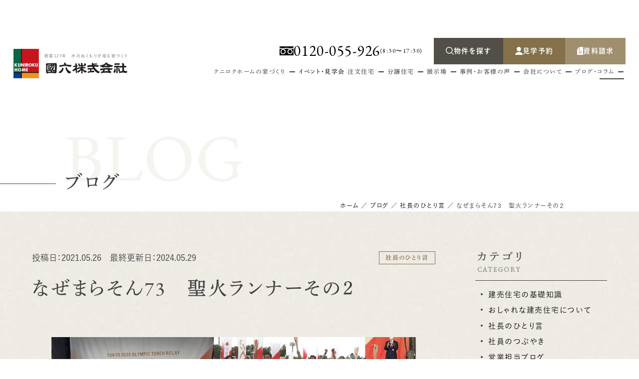

--- FILE ---
content_type: text/html; charset=UTF-8
request_url: https://kuniroku.co.jp/blog/hitorigoto/p8571/
body_size: 31312
content:
<!DOCTYPE html>
<html class="no-js" lang="ja">
<head>
  <!-- Google Tag Manager -->
<script>(function(w,d,s,l,i){w[l]=w[l]||[];w[l].push({'gtm.start':
new Date().getTime(),event:'gtm.js'});var f=d.getElementsByTagName(s)[0],
j=d.createElement(s),dl=l!='dataLayer'?'&l='+l:'';j.async=true;j.src=
'https://www.googletagmanager.com/gtm.js?id='+i+dl;f.parentNode.insertBefore(j,f);
})(window,document,'script','dataLayer','GTM-5F37Q3GZ');</script>
<!-- End Google Tag Manager --><meta charset="UTF-8">
<meta http-equiv="X-UA-Compatible" content="IE=edge">
<script>
  if(navigator.userAgent.match(/(iPhone|Android.*Mobile)/)) {
    document.head.insertAdjacentHTML('beforeend', '<meta name="viewport" content="width=device-width,initial-scale=1.0,maximum-scale=2.0,user-scalable=1">');
  } else {
    document.head.insertAdjacentHTML('beforeend', '<meta name="viewport" content="width=1200,maximum-scale=2.0,user-scalable=1">');
  }
</script>
<meta name="format-detection" content="telephone=no">
<title>なぜまらそん73　聖火ランナーその２ ｜ブログ｜國六株式会社(クニロクホーム)</title>
<meta name='robots' content='index, follow, max-image-preview:large, max-snippet:-1, max-video-preview:-1' />

	<!-- This site is optimized with the Yoast SEO plugin v21.5 - https://yoast.com/wordpress/plugins/seo/ -->
	<link rel="canonical" href="https://kuniroku.co.jp/blog/hitorigoto/p8571/" />
	<meta property="og:locale" content="ja_JP" />
	<meta property="og:type" content="article" />
	<meta property="og:title" content="なぜまらそん73　聖火ランナーその２ ｜ブログ｜國六株式会社(クニロクホーム)" />
	<meta property="og:description" content="岡山県にて聖火ランナー走ってきました！とはいうものの岡山県は緊急事態宣言下であり公道中止。5月19日の新庄事業所長の黒田、20日の國井ともに2ｍ先の方につなぐというトーチキッスのみとなりました。黒田は19日の最終でグルー [&hellip;]" />
	<meta property="og:url" content="https://kuniroku.co.jp/blog/hitorigoto/p8571/" />
	<meta property="og:site_name" content="國六株式会社" />
	<meta property="article:modified_time" content="2024-05-29T05:29:05+00:00" />
	<meta property="og:image" content="https://kuniroku.co.jp/wp/wp-content/webpc-passthru.php?src=https://kuniroku.co.jp/wp/wp-content/uploads/2023/11/ogp.png&amp;nocache=1" />
	<meta property="og:image:width" content="1200" />
	<meta property="og:image:height" content="629" />
	<meta property="og:image:type" content="image/png" />
	<meta name="twitter:card" content="summary_large_image" />
	<script type="application/ld+json" class="yoast-schema-graph">{"@context":"https://schema.org","@graph":[{"@type":["Article","BlogPosting"],"@id":"https://kuniroku.co.jp/blog/hitorigoto/p8571/#article","isPartOf":{"@id":"https://kuniroku.co.jp/blog/hitorigoto/p8571/"},"author":{"name":"Kunii","@id":"https://kuniroku.co.jp/#/schema/person/be4a99802ed3c2760d4bb81731ce30eb"},"headline":"なぜまらそん73　聖火ランナーその２","datePublished":"2021-05-26T05:26:24+00:00","dateModified":"2024-05-29T05:29:05+00:00","mainEntityOfPage":{"@id":"https://kuniroku.co.jp/blog/hitorigoto/p8571/"},"wordCount":43,"publisher":{"@id":"https://kuniroku.co.jp/#organization"},"inLanguage":"ja"},{"@type":"WebPage","@id":"https://kuniroku.co.jp/blog/hitorigoto/p8571/","url":"https://kuniroku.co.jp/blog/hitorigoto/p8571/","name":"なぜまらそん73　聖火ランナーその２ ｜ブログ｜國六株式会社(クニロクホーム)","isPartOf":{"@id":"https://kuniroku.co.jp/#website"},"datePublished":"2021-05-26T05:26:24+00:00","dateModified":"2024-05-29T05:29:05+00:00","breadcrumb":{"@id":"https://kuniroku.co.jp/blog/hitorigoto/p8571/#breadcrumb"},"inLanguage":"ja","potentialAction":[{"@type":"ReadAction","target":["https://kuniroku.co.jp/blog/hitorigoto/p8571/"]}]},{"@type":"BreadcrumbList","@id":"https://kuniroku.co.jp/blog/hitorigoto/p8571/#breadcrumb","itemListElement":[{"@type":"ListItem","position":1,"name":"ホーム","item":"https://kuniroku.co.jp/"},{"@type":"ListItem","position":2,"name":"ブログ","item":"https://kuniroku.co.jp/blog/"},{"@type":"ListItem","position":3,"name":"社長のひとり言","item":"https://kuniroku.co.jp/blog/hitorigoto/"},{"@type":"ListItem","position":4,"name":"なぜまらそん73　聖火ランナーその２"}]},{"@type":"WebSite","@id":"https://kuniroku.co.jp/#website","url":"https://kuniroku.co.jp/","name":"國六株式会社","description":"","publisher":{"@id":"https://kuniroku.co.jp/#organization"},"potentialAction":[{"@type":"SearchAction","target":{"@type":"EntryPoint","urlTemplate":"https://kuniroku.co.jp/?s={search_term_string}"},"query-input":"required name=search_term_string"}],"inLanguage":"ja"},{"@type":"Organization","@id":"https://kuniroku.co.jp/#organization","name":"國六株式会社","alternateName":"クニロクホーム","url":"https://kuniroku.co.jp/","logo":{"@type":"ImageObject","inLanguage":"ja","@id":"https://kuniroku.co.jp/#/schema/logo/image/","url":"/wp/wp-content/uploads/2024/04/apple-touch-icon-1.png","contentUrl":"/wp/wp-content/uploads/2024/04/apple-touch-icon-1.png","width":180,"height":180,"caption":"國六株式会社"},"image":{"@id":"https://kuniroku.co.jp/#/schema/logo/image/"}},{"@type":"Person","@id":"https://kuniroku.co.jp/#/schema/person/be4a99802ed3c2760d4bb81731ce30eb","name":"Kunii","image":{"@type":"ImageObject","inLanguage":"ja","@id":"https://kuniroku.co.jp/#/schema/person/image/","url":"https://kuniroku.co.jp/wp/wp-content/webpc-passthru.php?src=https://kuniroku.co.jp/wp/wp-content/uploads/2024/05/staff_kunii-96x96.jpg&amp;nocache=1","contentUrl":"https://kuniroku.co.jp/wp/wp-content/webpc-passthru.php?src=https://kuniroku.co.jp/wp/wp-content/uploads/2024/05/staff_kunii-96x96.jpg&amp;nocache=1","caption":"Kunii"},"description":"國六株式会社　社長／For your woodylife　木のぬくもりをあなたに・・・"}]}</script>
	<!-- / Yoast SEO plugin. -->


<link rel='dns-prefetch' href='//maxcdn.bootstrapcdn.com' />
<link rel='stylesheet' id='sbr_styles-css' href='https://kuniroku.co.jp/wp/wp-content/plugins/reviews-feed/assets/css/sbr-styles.css' type='text/css' media='all' />
<link rel='stylesheet' id='sbi_styles-css' href='https://kuniroku.co.jp/wp/wp-content/plugins/instagram-feed/css/sbi-styles.min.css' type='text/css' media='all' />
<style id='classic-theme-styles-inline-css' type='text/css'>
/*! This file is auto-generated */
.wp-block-button__link{color:#fff;background-color:#32373c;border-radius:9999px;box-shadow:none;text-decoration:none;padding:calc(.667em + 2px) calc(1.333em + 2px);font-size:1.125em}.wp-block-file__button{background:#32373c;color:#fff;text-decoration:none}
</style>
<link rel='stylesheet' id='contact-form-7-css' href='https://kuniroku.co.jp/wp/wp-content/plugins/contact-form-7/includes/css/styles.css' type='text/css' media='all' />
<link rel='stylesheet' id='cf7msm_styles-css' href='https://kuniroku.co.jp/wp/wp-content/plugins/contact-form-7-multi-step-module/resources/cf7msm.css' type='text/css' media='all' />
<link rel='stylesheet' id='ctf_styles-css' href='https://kuniroku.co.jp/wp/wp-content/plugins/custom-twitter-feeds/css/ctf-styles.min.css' type='text/css' media='all' />
<link rel='stylesheet' id='ez-toc-css' href='https://kuniroku.co.jp/wp/wp-content/plugins/easy-table-of-contents/assets/css/screen.min.css' type='text/css' media='all' />
<style id='ez-toc-inline-css' type='text/css'>
div#ez-toc-container .ez-toc-title {font-size: 100%;}div#ez-toc-container .ez-toc-title {font-weight: 600;}div#ez-toc-container ul li {font-size: 100%;}div#ez-toc-container ul li {font-weight: 500;}div#ez-toc-container nav ul ul li {font-size: 90%;}div#ez-toc-container {background: #fff;border: 1px solid #847049;width: 100%;}div#ez-toc-container p.ez-toc-title , #ez-toc-container .ez_toc_custom_title_icon , #ez-toc-container .ez_toc_custom_toc_icon {color: #999;}div#ez-toc-container ul.ez-toc-list a {color: #333333;}div#ez-toc-container ul.ez-toc-list a:hover {color: #847049;}div#ez-toc-container ul.ez-toc-list a:visited {color: #847049;}
</style>
<link rel='stylesheet' id='cff-css' href='https://kuniroku.co.jp/wp/wp-content/plugins/custom-facebook-feed/assets/css/cff-style.min.css' type='text/css' media='all' />
<link rel='stylesheet' id='sb-font-awesome-css' href='https://maxcdn.bootstrapcdn.com/font-awesome/4.7.0/css/font-awesome.min.css' type='text/css' media='all' />
<script type="text/javascript" src="https://kuniroku.co.jp/wp/wp-includes/js/jquery/jquery.min.js" id="jquery-core-js"></script>
<link rel="https://api.w.org/" href="https://kuniroku.co.jp/wp-json/" /><link rel="alternate" type="application/json+oembed" href="https://kuniroku.co.jp/wp-json/oembed/1.0/embed?url=https%3A%2F%2Fkuniroku.co.jp%2Fblog%2Fhitorigoto%2Fp8571%2F" />
<link rel="alternate" type="text/xml+oembed" href="https://kuniroku.co.jp/wp-json/oembed/1.0/embed?url=https%3A%2F%2Fkuniroku.co.jp%2Fblog%2Fhitorigoto%2Fp8571%2F&#038;format=xml" />
<link rel="stylesheet" href="https://kuniroku.co.jp/wp/wp-content/themes/standard_sass/style.css">
<link rel="stylesheet" href="https://kuniroku.co.jp/wp/wp-content/themes/standard_sass/css/style.css">
<link rel="stylesheet" media="print" href="https://kuniroku.co.jp/wp/wp-content/themes/standard_sass/css/print.css">
<link rel="shortcut icon" href="/favicon.ico">
<link rel="apple-touch-icon" sizes="180x180" href="/apple-touch-icon.png">

<!-- font -->
<link rel="preconnect" href="https://fonts.googleapis.com">
<link rel="preconnect" href="https://fonts.gstatic.com" crossorigin>
<link href="https://fonts.googleapis.com/css2?family=EB+Garamond&display=swap" rel="stylesheet">
<script src="//typesquare.com/3/tsst/script/ja/typesquare.js?60cc056642f8410eb48d31d0e90393a3"></script>

  </head>


<body class="subpage single single-blog single-blog-8571 post-type-blog" id="top">
  <!-- Google Tag Manager (noscript) -->
<noscript><iframe src="https://www.googletagmanager.com/ns.html?id=GTM-5F37Q3GZ"
height="0" width="0" style="display:none;visibility:hidden"></iframe></noscript>
<!-- End Google Tag Manager (noscript) -->
<svg aria-hidden="true" style="position: absolute; width: 0; height: 0; overflow: hidden;" version="1.1" xmlns="http://www.w3.org/2000/svg" xmlns:xlink="http://www.w3.org/1999/xlink">
<defs>
<symbol id="icon-new_tab" viewBox="0 0 32 32">
<title>new_tab</title>
<path d="M6 0v26h26v-26h-26zM29.5 23.5h-21v-21h21v21z"></path>
<path d="M2.5 29.5v-23.5h-2.5v26h26v-2.5h-2.5z"></path>
<path d="M14.551 19.552l7.366-7.366v5.3h2.5v-9.567h-9.567v2.5h5.3l-7.366 7.366z"></path>
</symbol>
<symbol id="icon-pdf" viewBox="0 0 73 32">
<title>pdf</title>
<path d="M7.273 0h58.182c4.017 0 7.273 3.256 7.273 7.273v0 17.455c0 4.017-3.256 7.273-7.273 7.273v0h-58.182c-4.017 0-7.273-3.256-7.273-7.273v0-17.455c0-4.017 3.256-7.273 7.273-7.273v0zM19.418 19.276c0.101 0.005 0.219 0.008 0.338 0.008 1.762 0 3.38-0.613 4.654-1.638l-0.014 0.011c1.174-0.998 1.914-2.477 1.914-4.128 0-0.077-0.002-0.153-0.005-0.229l0 0.011c0.006-0.091 0.010-0.197 0.010-0.304 0-1.474-0.672-2.791-1.725-3.662l-0.008-0.006c-1.264-0.863-2.824-1.377-4.505-1.377-0.194 0-0.387 0.007-0.578 0.020l0.026-0.001h-6.481v17.126h3.75v-5.83h2.618zM18.055 10.673c0.184-0.020 0.397-0.031 0.612-0.031 1.052 0 2.041 0.268 2.903 0.741l-0.031-0.016c0.542 0.447 0.885 1.119 0.885 1.871 0 0.054-0.002 0.107-0.005 0.16l0-0.007c0.006 0.072 0.010 0.155 0.010 0.24 0 0.847-0.355 1.611-0.923 2.152l-0.001 0.001c-0.879 0.512-1.935 0.815-3.062 0.815-0.236 0-0.469-0.013-0.698-0.039l0.028 0.003h-1.002v-5.888h1.284zM34.419 25.105c0.168 0.007 0.365 0.012 0.562 0.012 1.787 0 3.494-0.347 5.056-0.976l-0.091 0.032c1.388-0.647 2.507-1.674 3.248-2.949l0.019-0.035c0.769-1.287 1.223-2.838 1.223-4.495 0-0.048-0-0.096-0.001-0.143l0 0.007c0.003-0.093 0.005-0.203 0.005-0.313 0-1.644-0.439-3.186-1.205-4.515l0.023 0.044c-0.76-1.257-1.856-2.242-3.166-2.846l-0.045-0.018c-1.497-0.599-3.232-0.946-5.048-0.946-0.22 0-0.438 0.005-0.655 0.015l0.031-0.001h-5.353v17.127h5.398zM34.612 10.673q5.898 0 5.898 5.852 0 5.887-5.898 5.887h-1.843v-11.738h1.841zM59.385 7.98h-11.978v17.126h3.75v-7.651h7.455v-2.826h-7.478v-3.807h8.25v-2.842z"></path>
</symbol>
<symbol id="icon-facebook" viewBox="0 0 1024 1024">
<title>facebook</title>
<path d="M1024,512C1024,229.2,794.8,0,512,0S0,229.2,0,512c0,255.6,187.2,467.4,432,505.8V660H302V512h130V399.2
	C432,270.9,508.4,200,625.4,200c56,0,114.6,10,114.6,10v126h-64.6c-63.6,0-83.4,39.5-83.4,80v96h142l-22.7,148H592v357.8
	C836.8,979.4,1024,767.6,1024,512z"/>
</symbol>

<symbol id="icon-twitter" viewBox="0 0 250 203.2">
<title>twitter</title>
	<path d="M78.6,203.2c94.3,0,145.9-78.2,145.9-145.9c0-2.2,0-4.4-0.1-6.6c10-7.2,18.7-16.3,25.6-26.6
		c-9.2,4.1-19.1,6.8-29.5,8.1c10.6-6.3,18.7-16.4,22.6-28.4c-9.9,5.9-20.9,10.1-32.6,12.4C201.2,6.2,187.8,0,173.1,0
		c-28.3,0-51.3,23-51.3,51.3c0,4,0.5,7.9,1.3,11.7C80.5,60.8,42.7,40.4,17.4,9.4C13,17,10.5,25.8,10.5,35.2
		c0,17.8,9.1,33.5,22.8,42.7C24.9,77.6,17,75.3,10,71.5c0,0.2,0,0.4,0,0.7c0,24.8,17.7,45.6,41.1,50.3c-4.3,1.2-8.8,1.8-13.5,1.8
		c-3.3,0-6.5-0.3-9.6-0.9c6.5,20.4,25.5,35.2,47.9,35.6c-17.6,13.8-39.7,22-63.7,22c-4.1,0-8.2-0.2-12.2-0.7
		C22.7,194.7,49.7,203.2,78.6,203.2"/>
</symbol>
<symbol id="icon-instagram" viewBox="0 0 503.8 503.8">
<title>instagram</title>
	<path d="M251.9,45.4c67.3,0,75.2,0.3,101.8,1.5c24.6,1.1,37.9,5.2,46.8,8.7c11.8,4.6,20.2,10,29,18.8
		c8.8,8.8,14.3,17.2,18.8,29c3.4,8.9,7.6,22.2,8.7,46.8c1.2,26.6,1.5,34.5,1.5,101.8s-0.3,75.2-1.5,101.8
		c-1.1,24.6-5.2,37.9-8.7,46.8c-4.6,11.8-10,20.2-18.8,29c-8.8,8.8-17.2,14.3-29,18.8c-8.9,3.4-22.2,7.6-46.8,8.7
		c-26.6,1.2-34.5,1.5-101.8,1.5s-75.2-0.3-101.8-1.5c-24.6-1.1-37.9-5.2-46.8-8.7c-11.8-4.6-20.2-10-29-18.8
		c-8.8-8.8-14.3-17.2-18.8-29c-3.4-8.9-7.6-22.2-8.7-46.8c-1.2-26.6-1.5-34.5-1.5-101.8s0.3-75.2,1.5-101.8
		c1.1-24.6,5.2-37.9,8.7-46.8c4.6-11.8,10-20.2,18.8-29c8.8-8.8,17.2-14.3,29-18.8c8.9-3.4,22.2-7.6,46.8-8.7
		C176.7,45.6,184.7,45.4,251.9,45.4 M251.9,0c-68.4,0-77,0.3-103.9,1.5C121.2,2.7,102.9,7,86.9,13.2c-16.6,6.4-30.6,15.1-44.6,29.1
		c-14,14-22.6,28.1-29.1,44.6c-6.2,16-10.5,34.3-11.7,61.2C0.3,174.9,0,183.5,0,251.9c0,68.4,0.3,77,1.5,103.9
		c1.2,26.8,5.5,45.1,11.7,61.2c6.4,16.6,15.1,30.6,29.1,44.6c14,14,28.1,22.6,44.6,29.1c16,6.2,34.3,10.5,61.2,11.7
		c26.9,1.2,35.4,1.5,103.9,1.5s77-0.3,103.9-1.5c26.8-1.2,45.1-5.5,61.2-11.7c16.6-6.4,30.6-15.1,44.6-29.1
		c14-14,22.6-28.1,29.1-44.6c6.2-16,10.5-34.3,11.7-61.2c1.2-26.9,1.5-35.4,1.5-103.9s-0.3-77-1.5-103.9
		c-1.2-26.8-5.5-45.1-11.7-61.2c-6.4-16.6-15.1-30.6-29.1-44.6c-14-14-28.1-22.6-44.6-29.1c-16-6.2-34.3-10.5-61.2-11.7
		C328.9,0.3,320.3,0,251.9,0L251.9,0z"/>
	<path d="M251.9,122.6c-71.4,0-129.4,57.9-129.4,129.4s57.9,129.4,129.4,129.4s129.4-57.9,129.4-129.4
		S323.4,122.6,251.9,122.6z M251.9,335.9c-46.4,0-84-37.6-84-84c0-46.4,37.6-84,84-84s84,37.6,84,84
		C335.9,298.3,298.3,335.9,251.9,335.9z"/>
	<circle cx="386.4" cy="117.4" r="30.2"/>
</symbol>
<symbol id="icon-youtube" viewBox="0 0 176 124">
<title>youtube</title>
<path d="M172.3,19.4c-2-7.6-8-13.6-15.6-15.7C143,0,88,0,88,0S33,0,19.2,3.7c-7.6,2-13.5,8-15.6,15.7C0,33.2,0,62,0,62
	s0,28.8,3.7,42.6c2,7.6,8,13.6,15.6,15.7C33,124,88,124,88,124s55,0,68.8-3.7c7.6-2,13.5-8,15.6-15.7C176,90.8,176,62,176,62
	S176,33.2,172.3,19.4z M70,88.2V35.8L116,62L70,88.2z"/>
</symbol>
<symbol viewBox="0 0 160 160" id="svg-search">
  <path d="M158,148.64l-38.46-38.47a67.38,67.38,0,1,0-9.44,9.44L148.6,158a6.66,6.66,0,0,0,9.44-9.4Zm-90.61-27.2a54,54,0,1,1,54-54,54.08,54.08,0,0,1-54,54Z" />
</symbol>
</defs>
</svg>

<header class="header">
  <div class="inner flex flex-j-between flex-a-end">
    
    <h2 class="header--logo"><a href="/"><span class="header--logo_txt logo_txt">創業127年　木のぬくもりが宿る家づくり</span><img width="400" height="103" src="/wp/wp-content/uploads/2024/04/logo-400x103.png" class="" alt="なぜまらそん73　聖火ランナーその２ ｜ブログ｜國六株式会社(クニロクホーム)" decoding="async" srcset="/wp/wp-content/uploads/2024/04/logo-400x103.png 400w, /wp/wp-content/uploads/2024/04/logo-640x165.png 640w, /wp/wp-content/uploads/2024/04/logo.png 684w" sizes="(max-width: 400px) 100vw, 400px" /></a></h2>
          <ul class="gnav_cta-sp flex flex-a-ctr">
        <li class="gnav_cta--btn font-jp">
          <a href="/reserve/" target="_blank">
            <svg xmlns="http://www.w3.org/2000/svg" width="15.25" height="15.906" viewBox="0 0 15.25 15.906">
  <path d="M2047,250a5.065,5.065,0,0,1,.25-1.356c0.89-2.86,4.16-4.419,7.38-4.419s6.49,1.559,7.38,4.419a5.491,5.491,0,0,1,.25,1.356H2047Zm7.63-7.13a4.392,4.392,0,1,1,4.21-4.388A4.3,4.3,0,0,1,2054.63,242.87Z" transform="translate(-2047 -234.094)"/>
</svg>
            <span>見学予約</span>
          </a>
        </li>
        <li class="gnav_cta--btn font-jp">
          <a href="/request/" target="_blank">
            <svg xmlns="http://www.w3.org/2000/svg" width="25" height="31" viewBox="0 0 25 31">
  <path d="M6749.97,19575l-8.96,8.8v22.2h24.98v-31h-16.02Zm-0.13,3v5.7h-5.77Zm14.08,26h-20.84v-18.5h8.59v-8.5h12.25v27Zm-16.5-14.6h12.16v1.6h-12.16v-1.6Zm0,4.3h12.16v1.6h-12.16v-1.6Zm0,4.3h12.16v1.5h-12.16v-1.5Z" transform="translate(-6741 -19575)"/>
</svg>
            <span>資料請求</span>
          </a>
        </li>
        <li class="gnav_cta--btn font-jp">
          <a href="tel:0120055926">
            <svg xmlns="http://www.w3.org/2000/svg" width="24" height="24" viewBox="0 0 24 24">
  <path d="M267.25,1098.9a1.69,1.69,0,0,0-2.544,0c-0.593.59-1.189,1.18-1.773,1.78a0.355,0.355,0,0,1-.49.09c-0.385-.21-0.795-0.38-1.164-0.61a18.366,18.366,0,0,1-4.448-4.05,10.506,10.506,0,0,1-1.593-2.55,0.366,0.366,0,0,1,.09-0.47c0.594-.58,1.174-1.16,1.759-1.75a1.7,1.7,0,0,0-.006-2.61c-0.464-.47-0.929-0.92-1.394-1.39s-0.954-.97-1.439-1.44a1.688,1.688,0,0,0-2.543,0c-0.6.59-1.175,1.2-1.784,1.78a2.866,2.866,0,0,0-.91,1.95,8.261,8.261,0,0,0,.64,3.56,21.611,21.611,0,0,0,3.843,6.4,23.761,23.761,0,0,0,7.875,6.16,11.47,11.47,0,0,0,4.362,1.27,3.2,3.2,0,0,0,2.743-1.04c0.51-.58,1.085-1.09,1.624-1.64a1.7,1.7,0,0,0,.01-2.59Q268.684,1100.325,267.25,1098.9Zm-0.954-3.98,1.844-.32a8.24,8.24,0,0,0-2.3-4.44,8.157,8.157,0,0,0-4.7-2.34l-0.26,1.85A6.386,6.386,0,0,1,266.3,1094.92Zm2.883-8.01a13.564,13.564,0,0,0-7.795-3.89l-0.26,1.85a11.869,11.869,0,0,1,10.039,9.73l1.843-.31A13.668,13.668,0,0,0,269.179,1086.91Z" transform="translate(-249 -1083.03)"/>
</svg>
            <span>電話</span>
          </a>
        </li>
      </ul>
      <div class="gnav_btn flex flex-j-ctr flex-a-ctr flex-column">
        <div class="gnav_btn--lines">
          <span></span><span></span><span></span>
        </div>
        <div class="gnav_btn--txt font-en">MENU</div>
      </div>
      <div class="gnav_overlay"></div>
      <nav class="gnav flex flex-column flex-j-end">
        <ul class="gnav--cta flex flex-j-end flex-a-ctr sp-none">
      <li class="gnav--tel cta_tel font-en">
      <a href="tel:0120055926">
        <svg xmlns="http://www.w3.org/2000/svg" viewBox="0 0 30.48 20">
  <g>
    <g>
    <path class="cls-1" d="M0,0V3.12A18,18,0,0,1,6.56,4.34c.36.15.71.3,1.05.46a16.57,16.57,0,0,1,2.48-.95,18.41,18.41,0,0,1,5.15-.73,18.11,18.11,0,0,1,6.59,1.22c.36.15.71.3,1.05.46a16.57,16.57,0,0,1,2.48-.95,18.25,18.25,0,0,1,5.12-.73V0Z"/>
    <path class="cls-1" d="M19.09,11.82a3.74,3.74,0,0,0,.64,2.12,3.74,3.74,0,0,0,3.15,1.67A3.73,3.73,0,0,0,25,15a3.74,3.74,0,0,0,1.67-3.15,3.16,3.16,0,0,0-.24-1.19,5.38,5.38,0,0,0-.75-1.28A9.75,9.75,0,0,0,22.88,7a10.51,10.51,0,0,0-2.3,1.75,5.68,5.68,0,0,0-1.3,2A3.16,3.16,0,0,0,19.09,11.82Z"/>
    <path class="cls-1" d="M26.58,7.41a7.72,7.72,0,0,1,1.75,2.71,5.25,5.25,0,0,1,.3,1.7,5.75,5.75,0,0,1-1,3.22,5.72,5.72,0,0,1-4.77,2.54,5.65,5.65,0,0,1-3.22-1,5.72,5.72,0,0,1-2.54-4.77,5.44,5.44,0,0,1,.66-2.52,8.64,8.64,0,0,1,1.74-2.24,13.14,13.14,0,0,1,1.25-1c-.31-.11-.61-.21-.93-.3a16,16,0,0,0-4.6-.66A16.2,16.2,0,0,0,9.72,6a12.76,12.76,0,0,1,1.6,1.37,7.83,7.83,0,0,1,1.74,2.71,5.25,5.25,0,0,1,.3,1.7,5.75,5.75,0,0,1-1,3.22,5.72,5.72,0,0,1-4.77,2.54,5.77,5.77,0,0,1-5.3-3.52,5.38,5.38,0,0,1,.2-4.76A8.64,8.64,0,0,1,4.25,7.06,14.53,14.53,0,0,1,5.5,6c-.31-.11-.61-.21-.93-.3A16.59,16.59,0,0,0,0,5.08V20H30.48V5.08A16.36,16.36,0,0,0,25,6,12,12,0,0,1,26.58,7.41Z"/>
    <path class="cls-1" d="M3.82,11.82a3.74,3.74,0,0,0,.64,2.12,3.74,3.74,0,0,0,3.15,1.67A3.73,3.73,0,0,0,9.72,15a3.79,3.79,0,0,0,1.68-3.15,3.18,3.18,0,0,0-.25-1.19,5.07,5.07,0,0,0-.75-1.28A9.62,9.62,0,0,0,7.61,7a10.51,10.51,0,0,0-2.3,1.75,5.68,5.68,0,0,0-1.3,2A3.16,3.16,0,0,0,3.82,11.82Z"/>
    </g>
  </g>
</svg>        <span class="num">0120-055-926</span>
                  <span class="time">(8:30〜17:30)</span>
              </a>
    </li>
    <li class="gnav--contact gnav--search gnav--btn cta_contact btn">
    <a href="/property/">
      <svg width="18" height="18"><use xlink:href="#svg-search"></use></svg>
      <span>物件を探す</span>
    </a>
  </li>
  <li class="gnav--reserve gnav--btn cta_reserve btn">
    <a href="/reserve/" target="_blank">
      <svg xmlns="http://www.w3.org/2000/svg" width="15.25" height="15.906" viewBox="0 0 15.25 15.906">
  <path d="M2047,250a5.065,5.065,0,0,1,.25-1.356c0.89-2.86,4.16-4.419,7.38-4.419s6.49,1.559,7.38,4.419a5.491,5.491,0,0,1,.25,1.356H2047Zm7.63-7.13a4.392,4.392,0,1,1,4.21-4.388A4.3,4.3,0,0,1,2054.63,242.87Z" transform="translate(-2047 -234.094)"/>
</svg>
      <span>見学予約</span>
    </a>
  </li>
  <li class="gnav--request gnav--btn cta_request btn">
    <a href="/request/" target="_blank">
      <svg xmlns="http://www.w3.org/2000/svg" width="12.56" height="16.281" viewBox="0 0 12.56 16.281">
  <path d="M1886.2,233.723l-4.45,4.552h4.45v-4.552Zm0.83,0v5.414h-5.28V250h12.57V233.721h-7.29Zm4.06,12.886h-6.11v-0.823h6.11v0.823Zm0-2.248h-6.11v-0.823h6.11v0.823Zm0-2.248h-6.11v-0.824h6.11v0.824Z" transform="translate(-1881.75 -233.719)"/>
</svg>
      <span>資料請求</span>
    </a>
  </li>
</ul>

<ul class="gnav--menu flex flex-j-ctr">
  <li id="menu-item-3499" class="menu-item menu-item-type-custom menu-item-object-custom menu-item-has-children menu-item-3499"><a href="http://no_link" class="gnav--link">クニロクホームの家づくり</a>
<div class='head_sub_nav--wrap'><ul class='head_sub_nav'>
	<li id="menu-item-6584" class="menu-item menu-item-type-post_type menu-item-object-page menu-item-6584"><a href="https://kuniroku.co.jp/quality/" class="gnav--link">安心安全！快適な住まいづくり</a></li>
	<li id="menu-item-3503" class="menu-item menu-item-type-post_type menu-item-object-page menu-item-3503"><a href="https://kuniroku.co.jp/design/" class="gnav--link">こだわりの親切設計・無垢材</a></li>
	<li id="menu-item-3501" class="menu-item menu-item-type-post_type menu-item-object-page menu-item-3501"><a href="https://kuniroku.co.jp/support/" class="gnav--link">信頼の一貫体制</a></li>
	<li id="menu-item-3500" class="menu-item menu-item-type-post_type menu-item-object-page menu-item-3500"><a href="https://kuniroku.co.jp/after-service-2/" class="gnav--link">安心のアフターサービス</a></li>
</ul></div><span class='gnav_sub_toggle'></span>
</li>
<li id="menu-item-7122" class="menu-item menu-item-type-post_type menu-item-object-page menu-item-7122"><a href="https://kuniroku.co.jp/event/" class="gnav--link">イベント・見学会</a></li>
<li id="menu-item-6378" class="menu-item menu-item-type-custom menu-item-object-custom menu-item-has-children menu-item-6378"><a href="http://no_link" class="gnav--link">注文住宅</a>
<div class='head_sub_nav--wrap'><ul class='head_sub_nav'>
	<li id="menu-item-6376" class="menu-item menu-item-type-post_type menu-item-object-page menu-item-6376"><a href="https://kuniroku.co.jp/order-house-2/" class="gnav--link">注文住宅について</a></li>
	<li id="menu-item-6374" class="menu-item menu-item-type-custom menu-item-object-custom menu-item-6374"><a href="/?s=&#038;sort=&#038;type=property&#038;tab=search_land" class="gnav--link">土地を探す</a></li>
</ul></div><span class='gnav_sub_toggle'></span>
</li>
<li id="menu-item-6379" class="menu-item menu-item-type-custom menu-item-object-custom menu-item-has-children menu-item-6379"><a href="http://no_link" class="gnav--link">分譲住宅</a>
<div class='head_sub_nav--wrap'><ul class='head_sub_nav'>
	<li id="menu-item-6377" class="menu-item menu-item-type-post_type menu-item-object-page menu-item-6377"><a href="https://kuniroku.co.jp/concept-house/" class="gnav--link">建売分譲について</a></li>
	<li id="menu-item-6380" class="menu-item menu-item-type-post_type menu-item-object-page menu-item-6380"><a href="https://kuniroku.co.jp/property/" class="gnav--link">建売分譲を探す</a></li>
</ul></div><span class='gnav_sub_toggle'></span>
</li>
<li id="menu-item-6354" class="menu-item menu-item-type-custom menu-item-object-custom menu-item-has-children menu-item-6354"><a href="http://no_link" class="gnav--link">展示場</a>
<div class='head_sub_nav--wrap'><ul class='head_sub_nav'>
	<li id="menu-item-6356" class="menu-item menu-item-type-post_type menu-item-object-page menu-item-6356"><a href="https://kuniroku.co.jp/masaki/" class="gnav--link">正木住宅展示場</a></li>
	<li id="menu-item-13530" class="menu-item menu-item-type-post_type menu-item-object-page menu-item-13530"><a href="https://kuniroku.co.jp/nakashinkanou/" class="gnav--link">那加新加納・「平屋」街なか住宅展示場</a></li>
</ul></div><span class='gnav_sub_toggle'></span>
</li>
<li id="menu-item-6373" class="menu-item menu-item-type-custom menu-item-object-custom menu-item-has-children menu-item-6373"><a href="http://no_link" class="gnav--link">事例・お客様の声</a>
<div class='head_sub_nav--wrap'><ul class='head_sub_nav'>
	<li id="menu-item-3507" class="menu-item menu-item-type-post_type menu-item-object-page menu-item-3507"><a href="https://kuniroku.co.jp/works/" class="gnav--link">施工事例</a></li>
	<li id="menu-item-3513" class="menu-item menu-item-type-post_type menu-item-object-page menu-item-3513"><a href="https://kuniroku.co.jp/voice/" class="gnav--link">お客様の声</a></li>
</ul></div><span class='gnav_sub_toggle'></span>
</li>
<li id="menu-item-6372" class="menu-item menu-item-type-custom menu-item-object-custom menu-item-has-children menu-item-6372"><a href="http://no_link" class="gnav--link">会社について</a>
<div class='head_sub_nav--wrap'><ul class='head_sub_nav'>
	<li id="menu-item-3514" class="menu-item menu-item-type-post_type menu-item-object-page menu-item-3514"><a href="https://kuniroku.co.jp/company/" class="gnav--link">会社概要</a></li>
	<li id="menu-item-6350" class="menu-item menu-item-type-post_type menu-item-object-page menu-item-6350"><a href="https://kuniroku.co.jp/company/philosophy/" class="gnav--link">代表挨拶</a></li>
	<li id="menu-item-6346" class="menu-item menu-item-type-post_type menu-item-object-page menu-item-6346"><a href="https://kuniroku.co.jp/staff/" class="gnav--link">スタッフ紹介</a></li>
	<li id="menu-item-6347" class="menu-item menu-item-type-post_type menu-item-object-page menu-item-6347"><a href="https://kuniroku.co.jp/business/" class="gnav--link">事業案内</a></li>
	<li id="menu-item-6353" class="menu-item menu-item-type-post_type menu-item-object-page menu-item-6353"><a href="https://kuniroku.co.jp/showroom_kuniroku/" class="gnav--link">クニロクホームショールーム</a></li>
	<li id="menu-item-6390" class="menu-item menu-item-type-post_type menu-item-object-page menu-item-6390"><a href="https://kuniroku.co.jp/lease/" class="gnav--link">賃貸・駐車場他</a></li>
	<li id="menu-item-6371" class="menu-item menu-item-type-post_type menu-item-object-page menu-item-6371"><a href="https://kuniroku.co.jp/reform/" class="gnav--link">LIXILリフォームショップ クニロクホーム</a></li>
</ul></div><span class='gnav_sub_toggle'></span>
</li>
<li id="menu-item-7121" class="menu-item menu-item-type-custom menu-item-object-custom menu-item-has-children menu-item-7121"><a href="http://no_link" class="gnav--link">ブログ・コラム</a>
<div class='head_sub_nav--wrap'><ul class='head_sub_nav'>
	<li id="menu-item-7123" class="menu-item menu-item-type-post_type menu-item-object-page menu-item-7123"><a href="https://kuniroku.co.jp/blog/" class="gnav--link">ブログ</a></li>
	<li id="menu-item-11350" class="menu-item menu-item-type-post_type menu-item-object-page menu-item-11350"><a href="https://kuniroku.co.jp/column/" class="gnav--link">コラム</a></li>
</ul></div><span class='gnav_sub_toggle'></span>
</li>
</ul>

<ul class="gnav--cta flex flex-j-end flex-a-ctr pc-none">
      <li class="gnav--tel cta_tel font-en">
      <a href="tel:0120055926">
        <svg xmlns="http://www.w3.org/2000/svg" viewBox="0 0 30.48 20">
  <g>
    <g>
    <path class="cls-1" d="M0,0V3.12A18,18,0,0,1,6.56,4.34c.36.15.71.3,1.05.46a16.57,16.57,0,0,1,2.48-.95,18.41,18.41,0,0,1,5.15-.73,18.11,18.11,0,0,1,6.59,1.22c.36.15.71.3,1.05.46a16.57,16.57,0,0,1,2.48-.95,18.25,18.25,0,0,1,5.12-.73V0Z"/>
    <path class="cls-1" d="M19.09,11.82a3.74,3.74,0,0,0,.64,2.12,3.74,3.74,0,0,0,3.15,1.67A3.73,3.73,0,0,0,25,15a3.74,3.74,0,0,0,1.67-3.15,3.16,3.16,0,0,0-.24-1.19,5.38,5.38,0,0,0-.75-1.28A9.75,9.75,0,0,0,22.88,7a10.51,10.51,0,0,0-2.3,1.75,5.68,5.68,0,0,0-1.3,2A3.16,3.16,0,0,0,19.09,11.82Z"/>
    <path class="cls-1" d="M26.58,7.41a7.72,7.72,0,0,1,1.75,2.71,5.25,5.25,0,0,1,.3,1.7,5.75,5.75,0,0,1-1,3.22,5.72,5.72,0,0,1-4.77,2.54,5.65,5.65,0,0,1-3.22-1,5.72,5.72,0,0,1-2.54-4.77,5.44,5.44,0,0,1,.66-2.52,8.64,8.64,0,0,1,1.74-2.24,13.14,13.14,0,0,1,1.25-1c-.31-.11-.61-.21-.93-.3a16,16,0,0,0-4.6-.66A16.2,16.2,0,0,0,9.72,6a12.76,12.76,0,0,1,1.6,1.37,7.83,7.83,0,0,1,1.74,2.71,5.25,5.25,0,0,1,.3,1.7,5.75,5.75,0,0,1-1,3.22,5.72,5.72,0,0,1-4.77,2.54,5.77,5.77,0,0,1-5.3-3.52,5.38,5.38,0,0,1,.2-4.76A8.64,8.64,0,0,1,4.25,7.06,14.53,14.53,0,0,1,5.5,6c-.31-.11-.61-.21-.93-.3A16.59,16.59,0,0,0,0,5.08V20H30.48V5.08A16.36,16.36,0,0,0,25,6,12,12,0,0,1,26.58,7.41Z"/>
    <path class="cls-1" d="M3.82,11.82a3.74,3.74,0,0,0,.64,2.12,3.74,3.74,0,0,0,3.15,1.67A3.73,3.73,0,0,0,9.72,15a3.79,3.79,0,0,0,1.68-3.15,3.18,3.18,0,0,0-.25-1.19,5.07,5.07,0,0,0-.75-1.28A9.62,9.62,0,0,0,7.61,7a10.51,10.51,0,0,0-2.3,1.75,5.68,5.68,0,0,0-1.3,2A3.16,3.16,0,0,0,3.82,11.82Z"/>
    </g>
  </g>
</svg>        <span class="num">0120-055-926</span>
                  <span class="time">(8:30〜17:30)</span>
              </a>
    </li>
    
  <li class="gnav--reserve gnav--btn cta_reserve btn">
    <a href="/reserve/" target="_blank">
      <svg xmlns="http://www.w3.org/2000/svg" width="15.25" height="15.906" viewBox="0 0 15.25 15.906">
  <path d="M2047,250a5.065,5.065,0,0,1,.25-1.356c0.89-2.86,4.16-4.419,7.38-4.419s6.49,1.559,7.38,4.419a5.491,5.491,0,0,1,.25,1.356H2047Zm7.63-7.13a4.392,4.392,0,1,1,4.21-4.388A4.3,4.3,0,0,1,2054.63,242.87Z" transform="translate(-2047 -234.094)"/>
</svg>
      <span>見学予約</span>
    </a>
  </li>
  <li class="gnav--request gnav--btn cta_request btn">
    <a href="/request/" target="_blank">
      <svg xmlns="http://www.w3.org/2000/svg" width="12.56" height="16.281" viewBox="0 0 12.56 16.281">
  <path d="M1886.2,233.723l-4.45,4.552h4.45v-4.552Zm0.83,0v5.414h-5.28V250h12.57V233.721h-7.29Zm4.06,12.886h-6.11v-0.823h6.11v0.823Zm0-2.248h-6.11v-0.823h6.11v0.823Zm0-2.248h-6.11v-0.824h6.11v0.824Z" transform="translate(-1881.75 -233.719)"/>
</svg>
      <span>資料請求</span>
    </a>
  </li>
  <li class="gnav--contact gnav--btn cta_contact btn">
    <a href="/consultation/" target="_blank">
      <svg xmlns="http://www.w3.org/2000/svg" width="25.97" height="17.187" viewBox="0 0 25.97 17.187">
  <path d="M1314.68,246.452a3.05,3.05,0,0,1-.89-2.156v-3.138h-1.51V244.3a4.559,4.559,0,0,0,4.55,4.558h2.06v-1.506h-2.06A3.041,3.041,0,0,1,1314.68,246.452Zm1.96-9.492a1.988,1.988,0,1,0-1.99-1.988A1.988,1.988,0,0,0,1316.64,236.96Zm4.73,6.773h-2.79v-4.151a1.94,1.94,0,1,0-3.88,0v4.73a1.944,1.944,0,0,0,1.94,1.945l3.55-.01,0.19,2.878a1.065,1.065,0,1,0,2.13-.047l0.12-4.088A1.262,1.262,0,0,0,1321.37,243.733Zm15.38-2.575V244.3a3.049,3.049,0,0,1-3.05,3.052h-2.05v1.506h2.05a4.574,4.574,0,0,0,4.56-4.558v-3.138h-1.51Zm-2.85-4.2a1.988,1.988,0,1,0-1.99-1.988A1.986,1.986,0,0,0,1333.9,236.96Zm1.94,7.352v-4.73a1.945,1.945,0,1,0-3.89,0v4.151h-2.78a1.255,1.255,0,0,0-1.26,1.257l0.11,4.088a1.07,1.07,0,0,0,2.14.047l0.18-2.878,3.56,0.01A1.944,1.944,0,0,0,1335.84,244.312Zm-15.76-3.135h10.77v1.835h-10.77v-1.835Zm4.58,2.821h1.26v4.442h-1.26V244Z" transform="translate(-1312.28 -232.969)"/>
</svg>      <span>無料相談窓口</span>
    </a>
  </li>
</ul>
      </nav>
      <nav class="nav-fix">
                      <ul class="nav-fix--list">
              <li class="nav-fix--item gnav--search gnav--contact gnav--btn cta_contact btn">
                <a href="/property/">
                  <svg width="18" height="18"><use xlink:href="#svg-search"></use></svg>
                  <span>物件を探す</span>
                </a>
              </li>
              <li class="nav-fix--item gnav--reserve gnav--btn cta_reserve btn">
                <a href="/reserve/" target="_blank">
                  <svg xmlns="http://www.w3.org/2000/svg" width="15.25" height="15.906" viewBox="0 0 15.25 15.906">
  <path d="M2047,250a5.065,5.065,0,0,1,.25-1.356c0.89-2.86,4.16-4.419,7.38-4.419s6.49,1.559,7.38,4.419a5.491,5.491,0,0,1,.25,1.356H2047Zm7.63-7.13a4.392,4.392,0,1,1,4.21-4.388A4.3,4.3,0,0,1,2054.63,242.87Z" transform="translate(-2047 -234.094)"/>
</svg>
                  <span>見学予約</span>
                </a>
              </li>
              <li class="nav-fix--item gnav--request gnav--btn cta_request btn">
                <a href="/request/" target="_blank">
                  <svg xmlns="http://www.w3.org/2000/svg" width="12.56" height="16.281" viewBox="0 0 12.56 16.281">
  <path d="M1886.2,233.723l-4.45,4.552h4.45v-4.552Zm0.83,0v5.414h-5.28V250h12.57V233.721h-7.29Zm4.06,12.886h-6.11v-0.823h6.11v0.823Zm0-2.248h-6.11v-0.823h6.11v0.823Zm0-2.248h-6.11v-0.824h6.11v0.824Z" transform="translate(-1881.75 -233.719)"/>
</svg>
                  <span>資料請求</span>
                </a>
              </li>
              <li class="nav-fix--item gnav--top">
                <a href="no_link">
                  <svg xmlns="http://www.w3.org/2000/svg" width="10.53" height="10.44" viewBox="0 0 10.53 10.44">
  <path d="M1290.87,4090.22l-1.11,1.16,3.07,3.23h-7.52v1.65h7.52l-3.07,3.24,1.11,1.16,4.96-5.22Z" transform="translate(-1285.31 -4090.22)"/>
</svg>
                  <span>Topに戻る</span>
                </a>
              </li>
            </ul>
                </nav>
    
  </div>
</header>




<div class="page_ttl">

  <div class="page_ttl--box">
    <h2 class="page_ttl-jp">ブログ</h2>    <span class="page_ttl-en">blog</span>
  </div>

  <!-- start breadcrumb - パンくず -->
  <div id="breadcrumbs" class="breadcrumbs"><span><span><a href="https://kuniroku.co.jp/">ホーム</a></span> ／ <span><a href="https://kuniroku.co.jp/blog/">ブログ</a></span> ／ <span><a href="https://kuniroku.co.jp/blog/hitorigoto/">社長のひとり言</a></span> ／ <span class="breadcrumb_last" aria-current="page">なぜまらそん73　聖火ランナーその２</span></span></div>  <!-- end breadcrumb - パンくず -->

  

</div>





<div class="pos_rel" id="sidefix_wrap">
  <div class="container pos_rel" id="sidefix--main_column">

<div class="bg-ptn01">
  <div class="inner flex flex-j-between flex-sp-block section_pdg">
    <main class="main_column">
      <article class="blog--info mgn-btm40">
        <div class="post--info flex flex-c-wrap flex-a-ctr flex-sp-block mgn-btm24">
          <p class="post--date">投稿日：2021.05.26　最終更新日：2024.05.29</p>
                      <div class="cat_list"><a href="https://kuniroku.co.jp/blog/hitorigoto/" rel="tag">社長のひとり言</a></div>
                  </div>
        <h1 class="ttl-02 font-jp">なぜまらそん73　聖火ランナーその２</h1>
                <div class="mce-content-body clearfix"><p><a href="https://kuniroku.co.jp/wp/wp-content/webpc-passthru.php?src=https://kuniroku.co.jp/wp/wp-content/uploads/blog02/kunii/20210526.jpg&amp;nocache=1"><img fetchpriority="high" decoding="async" src="/wp/wp-content/uploads/blog/2//20210526.jpg" alt="20210526" width="730" height="230" class="aligncenter size-large wp-image-17050" /></a></p>
<p>岡山県にて聖火ランナー走ってきました！とはいうものの岡山県は緊急事態宣言下であり公道中止。5月19日の新庄事業所長の黒田、20日の國井ともに2ｍ先の方につなぐというトーチキッスのみとなりました。<br />黒田は19日の最終でグループランナーとして登場、体操でオリンピアの森末慎二さんと共にステージに上がり、聖火皿に灯をつなぎました！素晴らしい笑顔です！！<br />國井は翌20日、予報通りの土砂降りの中、そして泥べったんのグランドでしたが、予定通りトーチキッスができました！！前日、黒田のトーチキッスをしっかり下見できたので、数秒のパフォーマンスでいかに聖火への祈りを込めるか？そしてどう表現するか？を徹夜で考え（笑）、両隣り方と短時間で練習して、お役目を果たしてきました！！(笑)<br />トーチをもらう時には『勇気、希望、感謝！ありがとう！！』渡す時には『頑張れ、アスリート！勝つぞ、ニッポン！』と全身で表現してきました！</p>
<p>マラソン好きか高じて、2年半程前から『何としても聖火ランナーをやりたい！』と動き始め、公道は走れませんでしたが、聖火ランナーの1人として、自分の想いを伝え、オリンピックの盛り上がりを創り出し、『勇気、希望、感謝』を皆と共有できた事は誇らしい事だと、思ってます！！素晴らしい経験ができました、いろいろな方々に本当に感謝の一言しかありません、ありがとうございました(^｡^)</p>
<p>&nbsp;</p>
<p>ＮＨＫのネットでは聖火リレーの模様が観れます。どうぞ観てやってください！<br />●國井トーチキッス　<br /><a href="https://sports.nhk.or.jp/olympic/torch/runners/rnxon1uv/?fbclid=IwAR2XntWcHobo99yZiWokkz4KF0KRlGckryoLiN5Dddj-kXOx2u0C5Aou_-s" rel="external nofollow">https://sports.nhk.or.jp/olympic/torch/runners/rnxon1uv/?fbclid=IwAR2XntWcHobo99yZiWokkz4KF0KRlGckryoLiN5Dddj-kXOx2u0C5Aou_-s</a></p>
<p>&nbsp;</p>
<p>●國井インタビュー<br /><a href="https://sports.nhk.or.jp/olympic/torch/events/20210520/" rel="external nofollow">https://sports.nhk.or.jp/olympic/torch/events/20210520/</a><br />スクロールし「インタビュー動画」、5月20日2区、全体15分の動画の内、11分くらいからです。</p>
<p>&nbsp;</p>
<p>●黒田グループランナー</p>
<p><a href="https://sports.nhk.or.jp/olympic/torch/runners/ahvetfcq/" rel="external nofollow">https://sports.nhk.or.jp/olympic/torch/runners/ahvetfcq/</a></p>
<p>最終の「チーム岡山古今東西」の最後から2番目です。</p>
<p style="text-align: right;">(S.K＠社長）</p>
</div>

                <div class="writer_box flex flex-c-wrap flex-a-ctr mgn-btm56">
          <h5 class="writer_box--ttl"><span>この記事を書いた人</span></h5>
          <div class="img">
            <img alt='アバター画像' src='https://kuniroku.co.jp/wp/wp-content/webpc-passthru.php?src=https://kuniroku.co.jp/wp/wp-content/uploads/2024/05/staff_kunii-96x96.jpg&amp;nocache=1' srcset='https://kuniroku.co.jp/wp/wp-content/webpc-passthru.php?src=https://kuniroku.co.jp/wp/wp-content/uploads/2024/05/staff_kunii-192x192.jpg&amp;nocache=1 2x' class='avatar avatar-96 photo' height='96' width='96' decoding='async'/>          </div>
          <div class="txtarea">
            <h5 class="writer_name mgn-btm8">Kunii</h5>
            <p class="writer_des txt-xs">國六株式会社　社長／For your woodylife　木のぬくもりをあなたに・・・</p>
          </div>
        </div>

                <div class="blog--share">
          <h4 class="ttl-04 txt-ctr mgn-btm24">この記事をシェアする</h4>
          <ul class="blog--share_list">
                          <li class="twitter">
                <a href="https://twitter.com/share?url=https%3A%2F%2Fkuniroku.co.jp%2Fblog%2Fhitorigoto%2Fp8571%2F&text=なぜまらそん73　聖火ランナーその２ ｜ブログ｜國六株式会社(クニロクホーム)" target="_blank" rel="nofollow noopener noreferrer">
                  <img src="/wp/wp-content/themes/standard_sass/images/common/icon-twitter-color.svg" width="20" height="20" alt="Twitter">
                  Twitter                </a>
              </li>
                          <li class="facebook">
                <a href="https://www.facebook.com/sharer/sharer.php?u=https%3A%2F%2Fkuniroku.co.jp%2Fblog%2Fhitorigoto%2Fp8571%2F" target="_blank" rel="nofollow noopener noreferrer">
                  <img src="/wp/wp-content/themes/standard_sass/images/common/icon-facebook-color.svg" width="20" height="20" alt="Facebook">
                  Facebook                </a>
              </li>
                          <li class="line">
                <a href="http://line.me/R/msg/text/?https%3A%2F%2Fkuniroku.co.jp%2Fblog%2Fhitorigoto%2Fp8571%2F" target="_blank" rel="nofollow noopener noreferrer">
                  <img src="/wp/wp-content/themes/standard_sass/images/common/icon-line-color.svg" width="20" height="20" alt="LINE">
                  LINE                </a>
              </li>
                          <li class="pocket">
                <a href="http://getpocket.com/edit?url=https%3A%2F%2Fkuniroku.co.jp%2Fblog%2Fhitorigoto%2Fp8571%2F" target="_blank" rel="nofollow noopener noreferrer">
                  <img src="/wp/wp-content/themes/standard_sass/images/common/icon-pocket-color.svg" width="20" height="20" alt="pocket">
                  pocket                </a>
              </li>
                          <li class="linkedin">
                <a href="http://www.linkedin.com/shareArticle?mini=true&url=https%3A%2F%2Fkuniroku.co.jp%2Fblog%2Fhitorigoto%2Fp8571%2F" target="_blank" rel="nofollow noopener noreferrer">
                  <img src="/wp/wp-content/themes/standard_sass/images/common/icon-linkedin-color.svg" width="20" height="20" alt="Linked in">
                  Linked in                </a>
              </li>
                          <li class="hatena">
                <a href="http://b.hatena.ne.jp/add?url=https%3A%2F%2Fkuniroku.co.jp%2Fblog%2Fhitorigoto%2Fp8571%2F" target="_blank" rel="nofollow noopener noreferrer">
                  <img src="/wp/wp-content/themes/standard_sass/images/common/icon-hatena-color.svg" width="20" height="20" alt="はてな">
                  はてな                </a>
              </li>
                      </ul>
        </div>
      </article>

                    <aside class="blog--related">
          <h2 class="ttl-04 txt-ctr mgn-btm24"><span>関連記事</span></h2>
          <div class="posts_scroll flex">
                          
<article class="post post-blog flex flex-a-ctr">
  <div class="post--img img-trim trim-widescreen">
          <img width="400" height="225" src="/wp/wp-content/uploads/2026/01/blog_20260126_01-400x225.jpg" class="img-cover" alt="なぜまらそん１２２　別府大分マラソン | 社長のひとり言" decoding="async" srcset="/wp/wp-content/uploads/2026/01/blog_20260126_01-400x225.jpg 400w, /wp/wp-content/uploads/2026/01/blog_20260126_01-640x361.jpg 640w, /wp/wp-content/uploads/2026/01/blog_20260126_01.jpg 900w" sizes="(max-width: 400px) 100vw, 400px" />      </div>
  <div class="post--txtarea">
    <div class="post--info flex flex-c-wrap flex-a-ctr mgn-btm8">
      <p class="post--date">2026.01.26</p>
                        <div class="cat_list"><a href="https://kuniroku.co.jp/blog/hitorigoto/" rel="tag">社長のひとり言</a></div>
                  </div>
    <h2 class="post--ttl clip-txt2 font-jp fz-24 mgn-btm8">
      <a href="https://kuniroku.co.jp/blog/hitorigoto/p16551/" class="post--link">
        <span>なぜまらそん１２２　別府大分マラソン</span>
      </a>
    </h2>
                  <p class="post--txt clip-txt2 txt-sm">11月の神戸マラソンでのケガから2月の別府大分マラソンに向けて、高橋接骨院さんに手厚い治療とストレッチ法や練習方法を教えて頂き、それなりに仕上げてきてましたが、別府大分は走れなくなってしまいました(^^;
10月にしっかり手続きしたつもりだったのですが、クレジット決済ができておらず、“無効”になっていました。
先日、たまたまランネットのマイページを見ていて、無効になっていることを見た時は、まさにパニックで頭が真っ白になりました😢
別府に照準を合わせてきたこともさることながら、宿や交通手段確保のために費やした時間も無駄に。。。
しかし例えば会社の重要な決済でのミスであったら一大事なので、これからは気をつけなきゃ！！と、良い教訓になりました。

次回は東京マラソンです。1か月延びましたがサブ3.5を達成して、来年の別府大分に再チャレンジしたいです！</p>
            </div>
</article>
                          
<article class="post post-blog flex flex-a-ctr">
  <div class="post--img img-trim trim-widescreen">
          <img width="400" height="364" src="/wp/wp-content/uploads/2026/01/blog_20260109_01-400x364.jpg" class="img-cover" alt="新年互例会での挨拶 | 社長のひとり言" decoding="async" srcset="/wp/wp-content/uploads/2026/01/blog_20260109_01-400x364.jpg 400w, /wp/wp-content/uploads/2026/01/blog_20260109_01-640x582.jpg 640w, /wp/wp-content/uploads/2026/01/blog_20260109_01.jpg 1000w" sizes="(max-width: 400px) 100vw, 400px" />      </div>
  <div class="post--txtarea">
    <div class="post--info flex flex-c-wrap flex-a-ctr mgn-btm8">
      <p class="post--date">2026.01.19</p>
                        <div class="cat_list"><a href="https://kuniroku.co.jp/blog/hitorigoto/" rel="tag">社長のひとり言</a></div>
                  </div>
    <h2 class="post--ttl clip-txt2 font-jp fz-24 mgn-btm8">
      <a href="https://kuniroku.co.jp/blog/hitorigoto/p16518/" class="post--link">
        <span>新年互例会での挨拶</span>
      </a>
    </h2>
                  <p class="post--txt clip-txt2 txt-sm">年始は様々な団体や会社の新年互礼会が催され、私もいくつもの会に参加させて頂いております。そのひとつに江南プレカットセンターの大きなお取引先である中国木材さんの互礼会では、締めのご挨拶をさせて頂く機会を頂戴しました。
13年前に続き2回目のことでしたが、その時より歳を重ね図太くなったので、少々自論を述べさせて頂きました。

住宅補助制度の「みらいエコ住宅2026事業」について、国もカーボンニュートラルや脱炭素を掲げるのであれば、
①木造住宅と鉄筋や鉄骨の家と補助金額に差を設けるべき
②更に木造住宅でも、国産材住宅と外材住宅にも差を設けるべき
例えば②をやろうとすると貿易団体からの厳しい意見があるなど多くのしがらみがあり、非常に高いハードルであるのは承知しております。しかし国産材の活用を増やして日本の森林財産を復活させる為、そして豊かな日本の森を守る為に、この制度は大きな成果をあげることができる方法だと確信しています。
もちろん他力本願ではいけないので、我々山側も需要に応じて供給できる仕組みをつくるなど、今以上の進化が必要なのですが。。。
と訴えてきました。

ガリバー企業である中国木材さんが、強力なパワーで木材業界を先導し、業界全体が益々潤うことを祈願して締めさせて頂きました！
（写真は中国木材の堀川社長と堀川会長です）</p>
            </div>
</article>
                          
<article class="post post-blog flex flex-a-ctr">
  <div class="post--img img-trim trim-widescreen">
          <img width="400" height="267" src="/wp/wp-content/uploads/2026/01/blog_20260114_01-400x267.jpg" class="img-cover" alt="なぜまらそん１２１　　みのかもハーフマラソン | 社長のひとり言" decoding="async" srcset="/wp/wp-content/uploads/2026/01/blog_20260114_01-400x267.jpg 400w, /wp/wp-content/uploads/2026/01/blog_20260114_01-640x427.jpg 640w, /wp/wp-content/uploads/2026/01/blog_20260114_01.jpg 900w" sizes="(max-width: 400px) 100vw, 400px" />      </div>
  <div class="post--txtarea">
    <div class="post--info flex flex-c-wrap flex-a-ctr mgn-btm8">
      <p class="post--date">2026.01.14</p>
                        <div class="cat_list"><a href="https://kuniroku.co.jp/blog/hitorigoto/" rel="tag">社長のひとり言</a></div>
                  </div>
    <h2 class="post--ttl clip-txt2 font-jp fz-24 mgn-btm8">
      <a href="https://kuniroku.co.jp/blog/hitorigoto/p16498/" class="post--link">
        <span>なぜまらそん１２１　　みのかもハーフマラソン</span>
      </a>
    </h2>
                  <p class="post--txt clip-txt2 txt-sm">別府大分マラソンのスピードトレーニングを兼ねて、みのかもハーフマラソンに参加してきました。7年前に走ったことがあるコースですが、アップダウンの激しいコースです。
アップダウンがあるので、1キロのタイムは意識し過ぎないようにして、でも1時間40分は切りたいな、という感じで走っていました。
10キロ過ぎから少し上げることができ、更に最後ののぼり3キロはいいペースで駆け上がることができ、なんとか1時間39分台でゴール！昔はもう10分速く走れたのですが、今は精一杯です😅
走り終わった後はあったかい豚汁をいただき、生き返りました！！
別府では今日のペースで2倍走らないといけないと思うとクラクラ😵‍💫しますが、チャレンジしてきます！！</p>
            </div>
</article>
                          
<article class="post post-blog flex flex-a-ctr">
  <div class="post--img img-trim trim-widescreen">
          <img width="400" height="267" src="/wp/wp-content/uploads/2025/12/blog_20251226_01-400x267.jpg" class="img-cover" alt="新年あけましておめでとうございます | 社長のひとり言" decoding="async" srcset="/wp/wp-content/uploads/2025/12/blog_20251226_01-400x267.jpg 400w, /wp/wp-content/uploads/2025/12/blog_20251226_01-640x427.jpg 640w, /wp/wp-content/uploads/2025/12/blog_20251226_01.jpg 900w" sizes="(max-width: 400px) 100vw, 400px" />      </div>
  <div class="post--txtarea">
    <div class="post--info flex flex-c-wrap flex-a-ctr mgn-btm8">
      <p class="post--date">2026.01.01</p>
                        <div class="cat_list"><a href="https://kuniroku.co.jp/blog/hitorigoto/" rel="tag">社長のひとり言</a></div>
                  </div>
    <h2 class="post--ttl clip-txt2 font-jp fz-24 mgn-btm8">
      <a href="https://kuniroku.co.jp/blog/hitorigoto/p16456/" class="post--link">
        <span>新年あけましておめでとうございます</span>
      </a>
    </h2>
                  <p class="post--txt clip-txt2 txt-sm">既にブログでもご紹介させて頂きました通り、社員やその家族と一緒に毎年開催している「ファミリー会」は、今回で20回目を迎えることができました！2002年、私が社長に就任した年から始めましたが、感慨深いものがあります。
目的は、①社員同士、皆に感謝。②家族に感謝。③私が皆に感謝。私自身、社員やその家族の皆に支えてもらっている事を肌で感じ、「だからこそ皆を守らなければいけない」と経営者として自分を戒める機会になっています。
途中、コロナなどで3回開催できないこともありましたが、社員以外でも毎回参加してくれている家族の方や、また小さい頃参加していて、今回久しぶりに大人になって参加してくれた息子さんや娘さんが6人もいて、本当に嬉しかったです！
最近は色々な社内行事に対する考え方も変わってきており、参加者全員の価値観に合致するような忘年会などを開催することは困難なのでしょうが、試行錯誤しながら、益々多くの方に楽しく参加してもらえるようにしていきたいと考えています！！
&nbsp;
さて昨年は住宅関連事業をメインとする弊社にとっては大変厳しい１年でした。住宅価格の高騰などによる消費者マインドの低下や４号特例の廃止による建築確認作業の混乱などの外的な要因に加え、弊社独自の問題としては建売用地の仕入れが上手くできなかったことが重なり、住宅販売を伸ばすことができませんでした。今年は住宅ローン金利の更なる上昇も予想される中、引き続き住宅業界とっては厳しい状況が想定されます。
そんな状況の中、今年は第一に土地の仕入れを強化しプロジェクト毎の工程管理を確実に行い、商品ラインナップを揃える必要があります。更に“木”のぬくもりで個性をしっかり打ち出し、外観デザインをより一層追求することで競争力ある商品をつくり、お客様にご満足していただけるよう邁進していく所存です。
本年も皆様にとって素晴らしい1年であることを心よりお祈り申し上げます。

こちらのふれあいタイムズ　新年号も是非ご一読ください。</p>
            </div>
</article>
                          
<article class="post post-blog flex flex-a-ctr">
  <div class="post--img img-trim trim-widescreen">
          <img width="400" height="267" src="/wp/wp-content/uploads/2025/12/blog_20251225_05-400x267.jpg" class="img-cover" alt="なぜまらそん１２０　　走れる喜び！ | 社長のひとり言" decoding="async" srcset="/wp/wp-content/uploads/2025/12/blog_20251225_05-400x267.jpg 400w, /wp/wp-content/uploads/2025/12/blog_20251225_05-640x427.jpg 640w, /wp/wp-content/uploads/2025/12/blog_20251225_05.jpg 900w" sizes="(max-width: 400px) 100vw, 400px" />      </div>
  <div class="post--txtarea">
    <div class="post--info flex flex-c-wrap flex-a-ctr mgn-btm8">
      <p class="post--date">2025.12.25</p>
                        <div class="cat_list"><a href="https://kuniroku.co.jp/blog/hitorigoto/" rel="tag">社長のひとり言</a></div>
                  </div>
    <h2 class="post--ttl clip-txt2 font-jp fz-24 mgn-btm8">
      <a href="https://kuniroku.co.jp/blog/hitorigoto/p16451/" class="post--link">
        <span>なぜまらそん１２０　　走れる喜び！</span>
      </a>
    </h2>
                  <p class="post--txt clip-txt2 txt-sm">怪我が治らない状態で走った神戸マラソン後、当然なんでしょうが更に悪化して、全く走れない日々が２週間も続きました。私の17年程のマラソン歴の中で最長でした。いつも治療して頂いている高橋接骨院さんの手厚いサポートの甲斐あってやっとスピードトレーニングも出来るようになってきました！！週末には4～5時間を費やして、ゆるり42キロを走れるようになってきました！改めてきれいな景色を眺めながら走る喜びを感じることができました！！
しかし歳をとると練習しないブランクが大きく響くのか？以前は楽に走れていたスピードで1キロ走ることもハードになってきています。こんな状態では別府大分マラソンの制限時間3時間30分をクリアできない、と焦っています(^^;。。。

「昔はどんなフォームで走っていたんだろう？」など悩み悩みの日々ですが、接骨院の高橋先生のトレーニング法やストレッチ法を実行しカラダ改革をしています。別府で復活して、更に走れる喜びを実感したいと思います！！</p>
            </div>
</article>
                          
<article class="post post-blog flex flex-a-ctr">
  <div class="post--img img-trim trim-widescreen">
          <img width="400" height="267" src="/wp/wp-content/uploads/2025/12/blog_20251201_01-400x267.jpg" class="img-cover" alt="なぜまらそん１１９　　神戸マラソン | 社長のひとり言" decoding="async" srcset="/wp/wp-content/uploads/2025/12/blog_20251201_01-400x267.jpg 400w, /wp/wp-content/uploads/2025/12/blog_20251201_01-640x427.jpg 640w, /wp/wp-content/uploads/2025/12/blog_20251201_01.jpg 900w" sizes="(max-width: 400px) 100vw, 400px" />      </div>
  <div class="post--txtarea">
    <div class="post--info flex flex-c-wrap flex-a-ctr mgn-btm8">
      <p class="post--date">2025.12.01</p>
                        <div class="cat_list"><a href="https://kuniroku.co.jp/blog/hitorigoto/" rel="tag">社長のひとり言</a></div>
                  </div>
    <h2 class="post--ttl clip-txt2 font-jp fz-24 mgn-btm8">
      <a href="https://kuniroku.co.jp/blog/hitorigoto/p16277/" class="post--link">
        <span>なぜまらそん１１９　　神戸マラソン</span>
      </a>
    </h2>
                  <p class="post--txt clip-txt2 txt-sm">夏の北海道に続き今シーズン2戦目の神戸マラソン。北海道はふくらはぎの怪我でゆっくりでしたので、年内は神戸に賭けていましたが、９月末に痛めたハムストリングの怪我が治らず、痛いままでの出場。言い訳ばかりの今シーズンですが、とにかく３時間３０分を切る事を目標にスタート。
&nbsp;
１キロ４分５０秒～５分を目標に走り始めました。１０キロ過ぎからハムストリングが痛み始めましたが、ハーフは何とか１時間４５分で通過。しかしそれからは痛みも大きくなりスピードダウン😥　更にかばって走っていた為か逆脚のふくらはぎが25キロ過ぎでつり始め、大ブレーキの４時間２分。２年前はサブ3.5は余裕だったのに、なかなか思い通りの走りができない昨今です。

今秋は資格の勉強もしていたので年内の大会は神戸のみ。年明けには別府大分、東京マラソンが入っています。別府大分は足切りにならないようサブ3.5の復活を目指して頑張ります！！
</p>
            </div>
</article>
                      </div>
        </aside>
      
      <!-- ページ送り -->
      <nav class="wp-pagenavi wp-pagenavi-single">
         <a href="https://kuniroku.co.jp/blog/tsubuyaki/p8573/" rel="next"></a>        <a href="/blog/">一覧へ戻る</a>
         <a href="https://kuniroku.co.jp/blog/tsubuyaki/p8567/" rel="prev"></a>       </nav>

    </main>

    
<aside class="side_column">
  
  
<!-- start cat -->
<section class="side_section side--cat" id="side--cat">
  <h2 class="side--ttl fz-20">カテゴリ<small class="fz-14">CATEGORY</small></h2>
  <ul class="side--list">
    	<li class="cat-item cat-item-136"><a href="https://kuniroku.co.jp/blog/howto-built-houses/">建売住宅の基礎知識</a>
</li>
	<li class="cat-item cat-item-135"><a href="https://kuniroku.co.jp/blog/stylish-built-houses/">おしゃれな建売住宅について</a>
</li>
	<li class="cat-item cat-item-131"><a href="https://kuniroku.co.jp/blog/hitorigoto/">社長のひとり言</a>
</li>
	<li class="cat-item cat-item-129"><a href="https://kuniroku.co.jp/blog/tsubuyaki/">社員のつぶやき</a>
</li>
	<li class="cat-item cat-item-126"><a href="https://kuniroku.co.jp/blog/eigyo/">営業担当ブログ</a>
</li>
	<li class="cat-item cat-item-134"><a href="https://kuniroku.co.jp/blog/concept_house/">分譲物件進捗情報</a>
</li>
	<li class="cat-item cat-item-125"><a href="https://kuniroku.co.jp/blog/house/">家づくりについて</a>
</li>
	<li class="cat-item cat-item-127"><a href="https://kuniroku.co.jp/blog/fureai/">ふれあいタイムズ</a>
</li>
	<li class="cat-item cat-item-7"><a href="https://kuniroku.co.jp/blog/other/">その他</a>
</li>
  </ul>
</section>
<!-- end cat -->

<!-- start archive -->
<section class="side_section side--archive" id="side--archive">
  <h2 class="side--ttl fz-20">過去記事<small class="fz-14">ARCHIVE</small></h2>
  <ul class="side--list side--list-archive">
                  <li class="archive_list">
        <h4 class="archive_list--ttl flex flex-j-between flex-a-ctr">2026年</h4>
        <ul class="archive_month">
              <li>
            <a href="/blog/date/2026/01">
            1月
            (5)
            </a>
          </li>
                          </ul>
        </li>
            <li class="archive_list">
        <h4 class="archive_list--ttl flex flex-j-between flex-a-ctr">2025年</h4>
        <ul class="archive_month">
              <li>
            <a href="/blog/date/2025/12">
            12月
            (4)
            </a>
          </li>
                    <li>
            <a href="/blog/date/2025/11">
            11月
            (3)
            </a>
          </li>
                    <li>
            <a href="/blog/date/2025/10">
            10月
            (4)
            </a>
          </li>
                    <li>
            <a href="/blog/date/2025/09">
            9月
            (1)
            </a>
          </li>
                    <li>
            <a href="/blog/date/2025/08">
            8月
            (1)
            </a>
          </li>
                    <li>
            <a href="/blog/date/2025/07">
            7月
            (2)
            </a>
          </li>
                    <li>
            <a href="/blog/date/2025/06">
            6月
            (6)
            </a>
          </li>
                    <li>
            <a href="/blog/date/2025/05">
            5月
            (3)
            </a>
          </li>
                    <li>
            <a href="/blog/date/2025/04">
            4月
            (4)
            </a>
          </li>
                    <li>
            <a href="/blog/date/2025/03">
            3月
            (5)
            </a>
          </li>
                    <li>
            <a href="/blog/date/2025/02">
            2月
            (4)
            </a>
          </li>
                    <li>
            <a href="/blog/date/2025/01">
            1月
            (2)
            </a>
          </li>
                          </ul>
        </li>
            <li class="archive_list">
        <h4 class="archive_list--ttl flex flex-j-between flex-a-ctr">2024年</h4>
        <ul class="archive_month">
              <li>
            <a href="/blog/date/2024/12">
            12月
            (5)
            </a>
          </li>
                    <li>
            <a href="/blog/date/2024/11">
            11月
            (2)
            </a>
          </li>
                    <li>
            <a href="/blog/date/2024/10">
            10月
            (7)
            </a>
          </li>
                    <li>
            <a href="/blog/date/2024/09">
            9月
            (1)
            </a>
          </li>
                    <li>
            <a href="/blog/date/2024/08">
            8月
            (5)
            </a>
          </li>
                    <li>
            <a href="/blog/date/2024/07">
            7月
            (4)
            </a>
          </li>
                    <li>
            <a href="/blog/date/2024/06">
            6月
            (3)
            </a>
          </li>
                    <li>
            <a href="/blog/date/2024/05">
            5月
            (3)
            </a>
          </li>
                    <li>
            <a href="/blog/date/2024/04">
            4月
            (3)
            </a>
          </li>
                    <li>
            <a href="/blog/date/2024/03">
            3月
            (8)
            </a>
          </li>
                    <li>
            <a href="/blog/date/2024/02">
            2月
            (5)
            </a>
          </li>
                    <li>
            <a href="/blog/date/2024/01">
            1月
            (14)
            </a>
          </li>
                          </ul>
        </li>
            <li class="archive_list">
        <h4 class="archive_list--ttl flex flex-j-between flex-a-ctr">2023年</h4>
        <ul class="archive_month">
              <li>
            <a href="/blog/date/2023/12">
            12月
            (5)
            </a>
          </li>
                    <li>
            <a href="/blog/date/2023/11">
            11月
            (3)
            </a>
          </li>
                    <li>
            <a href="/blog/date/2023/10">
            10月
            (2)
            </a>
          </li>
                    <li>
            <a href="/blog/date/2023/09">
            9月
            (2)
            </a>
          </li>
                    <li>
            <a href="/blog/date/2023/08">
            8月
            (1)
            </a>
          </li>
                    <li>
            <a href="/blog/date/2023/07">
            7月
            (7)
            </a>
          </li>
                    <li>
            <a href="/blog/date/2023/06">
            6月
            (10)
            </a>
          </li>
                    <li>
            <a href="/blog/date/2023/05">
            5月
            (10)
            </a>
          </li>
                    <li>
            <a href="/blog/date/2023/04">
            4月
            (4)
            </a>
          </li>
                    <li>
            <a href="/blog/date/2023/03">
            3月
            (8)
            </a>
          </li>
                    <li>
            <a href="/blog/date/2023/02">
            2月
            (4)
            </a>
          </li>
                    <li>
            <a href="/blog/date/2023/01">
            1月
            (4)
            </a>
          </li>
                          </ul>
        </li>
            <li class="archive_list">
        <h4 class="archive_list--ttl flex flex-j-between flex-a-ctr">2022年</h4>
        <ul class="archive_month">
              <li>
            <a href="/blog/date/2022/12">
            12月
            (5)
            </a>
          </li>
                    <li>
            <a href="/blog/date/2022/11">
            11月
            (3)
            </a>
          </li>
                    <li>
            <a href="/blog/date/2022/10">
            10月
            (3)
            </a>
          </li>
                    <li>
            <a href="/blog/date/2022/09">
            9月
            (3)
            </a>
          </li>
                    <li>
            <a href="/blog/date/2022/08">
            8月
            (1)
            </a>
          </li>
                    <li>
            <a href="/blog/date/2022/07">
            7月
            (5)
            </a>
          </li>
                    <li>
            <a href="/blog/date/2022/06">
            6月
            (5)
            </a>
          </li>
                    <li>
            <a href="/blog/date/2022/05">
            5月
            (5)
            </a>
          </li>
                    <li>
            <a href="/blog/date/2022/04">
            4月
            (4)
            </a>
          </li>
                    <li>
            <a href="/blog/date/2022/03">
            3月
            (9)
            </a>
          </li>
                    <li>
            <a href="/blog/date/2022/02">
            2月
            (2)
            </a>
          </li>
                    <li>
            <a href="/blog/date/2022/01">
            1月
            (7)
            </a>
          </li>
                          </ul>
        </li>
            <li class="archive_list">
        <h4 class="archive_list--ttl flex flex-j-between flex-a-ctr">2021年</h4>
        <ul class="archive_month">
              <li>
            <a href="/blog/date/2021/12">
            12月
            (1)
            </a>
          </li>
                    <li>
            <a href="/blog/date/2021/11">
            11月
            (7)
            </a>
          </li>
                    <li>
            <a href="/blog/date/2021/10">
            10月
            (6)
            </a>
          </li>
                    <li>
            <a href="/blog/date/2021/09">
            9月
            (8)
            </a>
          </li>
                    <li>
            <a href="/blog/date/2021/07">
            7月
            (3)
            </a>
          </li>
                    <li>
            <a href="/blog/date/2021/06">
            6月
            (1)
            </a>
          </li>
                    <li>
            <a href="/blog/date/2021/05">
            5月
            (4)
            </a>
          </li>
                    <li>
            <a href="/blog/date/2021/04">
            4月
            (3)
            </a>
          </li>
                    <li>
            <a href="/blog/date/2021/03">
            3月
            (5)
            </a>
          </li>
                    <li>
            <a href="/blog/date/2021/02">
            2月
            (3)
            </a>
          </li>
                    <li>
            <a href="/blog/date/2021/01">
            1月
            (2)
            </a>
          </li>
                          </ul>
        </li>
            <li class="archive_list">
        <h4 class="archive_list--ttl flex flex-j-between flex-a-ctr">2020年</h4>
        <ul class="archive_month">
              <li>
            <a href="/blog/date/2020/12">
            12月
            (2)
            </a>
          </li>
                    <li>
            <a href="/blog/date/2020/11">
            11月
            (5)
            </a>
          </li>
                    <li>
            <a href="/blog/date/2020/10">
            10月
            (3)
            </a>
          </li>
                    <li>
            <a href="/blog/date/2020/09">
            9月
            (2)
            </a>
          </li>
                    <li>
            <a href="/blog/date/2020/08">
            8月
            (3)
            </a>
          </li>
                    <li>
            <a href="/blog/date/2020/07">
            7月
            (4)
            </a>
          </li>
                    <li>
            <a href="/blog/date/2020/06">
            6月
            (1)
            </a>
          </li>
                    <li>
            <a href="/blog/date/2020/05">
            5月
            (1)
            </a>
          </li>
                    <li>
            <a href="/blog/date/2020/04">
            4月
            (1)
            </a>
          </li>
                    <li>
            <a href="/blog/date/2020/02">
            2月
            (1)
            </a>
          </li>
                    <li>
            <a href="/blog/date/2020/01">
            1月
            (1)
            </a>
          </li>
                          </ul>
        </li>
            <li class="archive_list">
        <h4 class="archive_list--ttl flex flex-j-between flex-a-ctr">2019年</h4>
        <ul class="archive_month">
              <li>
            <a href="/blog/date/2019/12">
            12月
            (1)
            </a>
          </li>
                    <li>
            <a href="/blog/date/2019/11">
            11月
            (1)
            </a>
          </li>
                    <li>
            <a href="/blog/date/2019/09">
            9月
            (2)
            </a>
          </li>
                    <li>
            <a href="/blog/date/2019/08">
            8月
            (1)
            </a>
          </li>
                    <li>
            <a href="/blog/date/2019/05">
            5月
            (1)
            </a>
          </li>
                    <li>
            <a href="/blog/date/2019/04">
            4月
            (1)
            </a>
          </li>
                    <li>
            <a href="/blog/date/2019/02">
            2月
            (1)
            </a>
          </li>
                    <li>
            <a href="/blog/date/2019/01">
            1月
            (1)
            </a>
          </li>
                          </ul>
        </li>
            <li class="archive_list">
        <h4 class="archive_list--ttl flex flex-j-between flex-a-ctr">2018年</h4>
        <ul class="archive_month">
              <li>
            <a href="/blog/date/2018/11">
            11月
            (2)
            </a>
          </li>
                    <li>
            <a href="/blog/date/2018/10">
            10月
            (3)
            </a>
          </li>
                    <li>
            <a href="/blog/date/2018/07">
            7月
            (1)
            </a>
          </li>
                    <li>
            <a href="/blog/date/2018/05">
            5月
            (2)
            </a>
          </li>
                    <li>
            <a href="/blog/date/2018/02">
            2月
            (2)
            </a>
          </li>
                    <li>
            <a href="/blog/date/2018/01">
            1月
            (1)
            </a>
          </li>
                          </ul>
        </li>
            <li class="archive_list">
        <h4 class="archive_list--ttl flex flex-j-between flex-a-ctr">2017年</h4>
        <ul class="archive_month">
              <li>
            <a href="/blog/date/2017/11">
            11月
            (3)
            </a>
          </li>
                    <li>
            <a href="/blog/date/2017/10">
            10月
            (2)
            </a>
          </li>
                    <li>
            <a href="/blog/date/2017/09">
            9月
            (1)
            </a>
          </li>
                    <li>
            <a href="/blog/date/2017/05">
            5月
            (1)
            </a>
          </li>
                    <li>
            <a href="/blog/date/2017/04">
            4月
            (1)
            </a>
          </li>
                          </ul>
        </li>
            <li class="archive_list">
        <h4 class="archive_list--ttl flex flex-j-between flex-a-ctr">2016年</h4>
        <ul class="archive_month">
              <li>
            <a href="/blog/date/2016/11">
            11月
            (1)
            </a>
          </li>
                    <li>
            <a href="/blog/date/2016/05">
            5月
            (1)
            </a>
          </li>
                    <li>
            <a href="/blog/date/2016/02">
            2月
            (1)
            </a>
          </li>
                          </ul>
        </li>
            <li class="archive_list">
        <h4 class="archive_list--ttl flex flex-j-between flex-a-ctr">2015年</h4>
        <ul class="archive_month">
              <li>
            <a href="/blog/date/2015/12">
            12月
            (1)
            </a>
          </li>
                    <li>
            <a href="/blog/date/2015/11">
            11月
            (1)
            </a>
          </li>
                    <li>
            <a href="/blog/date/2015/09">
            9月
            (1)
            </a>
          </li>
                    <li>
            <a href="/blog/date/2015/07">
            7月
            (1)
            </a>
          </li>
                    <li>
            <a href="/blog/date/2015/05">
            5月
            (1)
            </a>
          </li>
                    <li>
            <a href="/blog/date/2015/03">
            3月
            (1)
            </a>
          </li>
                          </ul>
        </li>
            <li class="archive_list">
        <h4 class="archive_list--ttl flex flex-j-between flex-a-ctr">2014年</h4>
        <ul class="archive_month">
              <li>
            <a href="/blog/date/2014/12">
            12月
            (1)
            </a>
          </li>
                    <li>
            <a href="/blog/date/2014/10">
            10月
            (2)
            </a>
          </li>
                    <li>
            <a href="/blog/date/2014/08">
            8月
            (1)
            </a>
          </li>
                    <li>
            <a href="/blog/date/2014/07">
            7月
            (1)
            </a>
          </li>
                    <li>
            <a href="/blog/date/2014/05">
            5月
            (2)
            </a>
          </li>
                          </ul>
        </li>
            <li class="archive_list">
        <h4 class="archive_list--ttl flex flex-j-between flex-a-ctr">2013年</h4>
        <ul class="archive_month">
              <li>
            <a href="/blog/date/2013/12">
            12月
            (1)
            </a>
          </li>
                    <li>
            <a href="/blog/date/2013/11">
            11月
            (2)
            </a>
          </li>
                    <li>
            <a href="/blog/date/2013/08">
            8月
            (1)
            </a>
          </li>
              </ul>
    </li>
  </ul></section>
<!-- end archive -->


<!-- start new -->
<section class="side_section side--new" id="side--new">
  <h2 class="side--ttl fz-20">最新記事<small class="fz-14">NEW POST</small></h2>
  <div class="posts posts-side">
              <article class="post flex flex-a-ctr">
                <div class="post--img img-trim trim-square">
                      <img width="400" height="225" src="/wp/wp-content/uploads/2026/01/blog_20260126_01-400x225.jpg" class="img-cover" alt="なぜまらそん１２２　別府大分マラソン | 社長のひとり言" decoding="async" srcset="/wp/wp-content/uploads/2026/01/blog_20260126_01-400x225.jpg 400w, /wp/wp-content/uploads/2026/01/blog_20260126_01-640x361.jpg 640w, /wp/wp-content/uploads/2026/01/blog_20260126_01.jpg 900w" sizes="(max-width: 400px) 100vw, 400px" />                  </div>
        <div class="txtarea">
          <p class="post--date">2026.01.26</p>
          <h3 class="post--ttl font-jp clip-txt2">
            <a href="https://kuniroku.co.jp/blog/hitorigoto/p16551/" class="post--link">
              <span>なぜまらそん１２２　別府大分マラソン</span>
            </a>
          </h3>
        </div>
      </article>
          <article class="post flex flex-a-ctr">
                <div class="post--img img-trim trim-square">
                      <img width="400" height="364" src="/wp/wp-content/uploads/2026/01/blog_20260109_01-400x364.jpg" class="img-cover" alt="新年互例会での挨拶 | 社長のひとり言" decoding="async" srcset="/wp/wp-content/uploads/2026/01/blog_20260109_01-400x364.jpg 400w, /wp/wp-content/uploads/2026/01/blog_20260109_01-640x582.jpg 640w, /wp/wp-content/uploads/2026/01/blog_20260109_01.jpg 1000w" sizes="(max-width: 400px) 100vw, 400px" />                  </div>
        <div class="txtarea">
          <p class="post--date">2026.01.19</p>
          <h3 class="post--ttl font-jp clip-txt2">
            <a href="https://kuniroku.co.jp/blog/hitorigoto/p16518/" class="post--link">
              <span>新年互例会での挨拶</span>
            </a>
          </h3>
        </div>
      </article>
          <article class="post flex flex-a-ctr">
                <div class="post--img img-trim trim-square">
                      <img width="400" height="267" src="/wp/wp-content/uploads/2026/01/blog_20260114_01-400x267.jpg" class="img-cover" alt="なぜまらそん１２１　　みのかもハーフマラソン | 社長のひとり言" decoding="async" srcset="/wp/wp-content/uploads/2026/01/blog_20260114_01-400x267.jpg 400w, /wp/wp-content/uploads/2026/01/blog_20260114_01-640x427.jpg 640w, /wp/wp-content/uploads/2026/01/blog_20260114_01.jpg 900w" sizes="(max-width: 400px) 100vw, 400px" />                  </div>
        <div class="txtarea">
          <p class="post--date">2026.01.14</p>
          <h3 class="post--ttl font-jp clip-txt2">
            <a href="https://kuniroku.co.jp/blog/hitorigoto/p16498/" class="post--link">
              <span>なぜまらそん１２１　　みのかもハーフマラソン</span>
            </a>
          </h3>
        </div>
      </article>
          <article class="post flex flex-a-ctr">
                <div class="post--img img-trim trim-square">
                      <img width="400" height="196" src="/wp/wp-content/uploads/2025/12/times_63_202601-400x196.jpg" class="img-cover" alt="ふれあいタイムズ　№63　午号 | ふれあいタイムズ" decoding="async" srcset="/wp/wp-content/uploads/2025/12/times_63_202601-400x196.jpg 400w, /wp/wp-content/uploads/2025/12/times_63_202601-640x314.jpg 640w, /wp/wp-content/uploads/2025/12/times_63_202601.jpg 1000w" sizes="(max-width: 400px) 100vw, 400px" />                  </div>
        <div class="txtarea">
          <p class="post--date">2026.01.01</p>
          <h3 class="post--ttl font-jp clip-txt2">
            <a href="https://kuniroku.co.jp/blog/fureai/p16441/" class="post--link">
              <span>ふれあいタイムズ　№63　午号</span>
            </a>
          </h3>
        </div>
      </article>
          <article class="post flex flex-a-ctr">
                <div class="post--img img-trim trim-square">
                      <img width="400" height="267" src="/wp/wp-content/uploads/2025/12/blog_20251226_01-400x267.jpg" class="img-cover" alt="新年あけましておめでとうございます | 社長のひとり言" decoding="async" srcset="/wp/wp-content/uploads/2025/12/blog_20251226_01-400x267.jpg 400w, /wp/wp-content/uploads/2025/12/blog_20251226_01-640x427.jpg 640w, /wp/wp-content/uploads/2025/12/blog_20251226_01.jpg 900w" sizes="(max-width: 400px) 100vw, 400px" />                  </div>
        <div class="txtarea">
          <p class="post--date">2026.01.01</p>
          <h3 class="post--ttl font-jp clip-txt2">
            <a href="https://kuniroku.co.jp/blog/hitorigoto/p16456/" class="post--link">
              <span>新年あけましておめでとうございます</span>
            </a>
          </h3>
        </div>
      </article>
      </div>
</section>
<!-- end new -->

</aside>  </div>
</div>  </div>
  </div>


  
<section id="section_cta" class="section_cta bg-ptn05">
  <div class="section_cta--top flex flex-j-between flex-a-ctr">
    <div class="ttlarea">
      <h2 class="section_cta--ttl font-en">CONTACT</h2>
      <p class="section_cta--txt font-jp">お気軽にお問い合わせください</p>
              <div class="section_cta--tel cta_tel font-en">
          <a href="tel:0120055926">
            <span class="flex flex-a-ctr">
              <svg xmlns="http://www.w3.org/2000/svg" viewBox="0 0 30.48 20">
  <g>
    <g>
    <path class="cls-1" d="M0,0V3.12A18,18,0,0,1,6.56,4.34c.36.15.71.3,1.05.46a16.57,16.57,0,0,1,2.48-.95,18.41,18.41,0,0,1,5.15-.73,18.11,18.11,0,0,1,6.59,1.22c.36.15.71.3,1.05.46a16.57,16.57,0,0,1,2.48-.95,18.25,18.25,0,0,1,5.12-.73V0Z"/>
    <path class="cls-1" d="M19.09,11.82a3.74,3.74,0,0,0,.64,2.12,3.74,3.74,0,0,0,3.15,1.67A3.73,3.73,0,0,0,25,15a3.74,3.74,0,0,0,1.67-3.15,3.16,3.16,0,0,0-.24-1.19,5.38,5.38,0,0,0-.75-1.28A9.75,9.75,0,0,0,22.88,7a10.51,10.51,0,0,0-2.3,1.75,5.68,5.68,0,0,0-1.3,2A3.16,3.16,0,0,0,19.09,11.82Z"/>
    <path class="cls-1" d="M26.58,7.41a7.72,7.72,0,0,1,1.75,2.71,5.25,5.25,0,0,1,.3,1.7,5.75,5.75,0,0,1-1,3.22,5.72,5.72,0,0,1-4.77,2.54,5.65,5.65,0,0,1-3.22-1,5.72,5.72,0,0,1-2.54-4.77,5.44,5.44,0,0,1,.66-2.52,8.64,8.64,0,0,1,1.74-2.24,13.14,13.14,0,0,1,1.25-1c-.31-.11-.61-.21-.93-.3a16,16,0,0,0-4.6-.66A16.2,16.2,0,0,0,9.72,6a12.76,12.76,0,0,1,1.6,1.37,7.83,7.83,0,0,1,1.74,2.71,5.25,5.25,0,0,1,.3,1.7,5.75,5.75,0,0,1-1,3.22,5.72,5.72,0,0,1-4.77,2.54,5.77,5.77,0,0,1-5.3-3.52,5.38,5.38,0,0,1,.2-4.76A8.64,8.64,0,0,1,4.25,7.06,14.53,14.53,0,0,1,5.5,6c-.31-.11-.61-.21-.93-.3A16.59,16.59,0,0,0,0,5.08V20H30.48V5.08A16.36,16.36,0,0,0,25,6,12,12,0,0,1,26.58,7.41Z"/>
    <path class="cls-1" d="M3.82,11.82a3.74,3.74,0,0,0,.64,2.12,3.74,3.74,0,0,0,3.15,1.67A3.73,3.73,0,0,0,9.72,15a3.79,3.79,0,0,0,1.68-3.15,3.18,3.18,0,0,0-.25-1.19,5.07,5.07,0,0,0-.75-1.28A9.62,9.62,0,0,0,7.61,7a10.51,10.51,0,0,0-2.3,1.75,5.68,5.68,0,0,0-1.3,2A3.16,3.16,0,0,0,3.82,11.82Z"/>
    </g>
  </g>
</svg>              <span class="num">0120-055-926</span>
            </span>
                          <p class="font-jp txt-rgt">受付時間&emsp;<span class="time">8:30〜17:30</span></p>
                      </a>
        </div>
          </div>
    <div class="imgarea">
      <img class="img-cover" src="/wp/wp-content/themes/standard_sass/images/top/cta-img01.jpg" alt="CONTACT" width="1220" height="864">
    </div>
  </div>
  <section class="section_cta--bottom inner inner-1664">
    <h3 class="section_cta--bottom--ttl">各種相談窓口フォーム</h3>
    <div class="flex flex-sp-block">
      <div class="section_cta--item consul font-jp">
        <div class="section_cta--ttlarea flex mgn-btm48">
          <div class="icon">
            <span>
              <svg xmlns="http://www.w3.org/2000/svg" width="41.09" height="30.8" viewBox="0 0 41.09 30.8">
  <path d="M5927.09,19591.3l13.49,11.5a5.572,5.572,0,0,0,.2-1.3v-21.9Zm-6.86,1.3a2.484,2.484,0,0,0,1.62-.6l17.93-15.2a4.689,4.689,0,0,0-3.57-1.7h-31.95a4.689,4.689,0,0,0-3.57,1.7l17.93,15.2A2.478,2.478,0,0,0,5920.23,19592.6Zm-20.54-13v21.9a5.572,5.572,0,0,0,.2,1.3l13.49-11.5Zm24.03,14.5a5.321,5.321,0,0,1-6.97,0l-1.19-1-14.01,11.9a4.294,4.294,0,0,0,2.71.9h31.95a4.314,4.314,0,0,0,2.71-.9l-14.01-11.9Z" transform="translate(-5899.69 -19575.1)"/>
</svg>
            </span>
          </div>
          <div class="ttlarea">
            <p>家づくりの疑問や不安、専門の<br class="pc-none">スタッフに相談してみませんか？</p>
            <h4>
              <a href="/consultation/" class="post--link">家づくり・家さがし<br class="pc-none">無料相談会</a>
            </h4>
          </div>
          <div class="arrow">
            <svg xmlns="http://www.w3.org/2000/svg" width="10.53" height="10.44" viewBox="0 0 10.53 10.44">
  <path d="M1290.87,4090.22l-1.11,1.16,3.07,3.23h-7.52v1.65h7.52l-3.07,3.24,1.11,1.16,4.96-5.22Z" transform="translate(-1285.31 -4090.22)"/>
</svg>
          </div>
        </div>
        <div class="imgarea">
          <img src="/wp/wp-content/themes/standard_sass/images/top/cta-img02.jpg" alt="家づくり・家さがし無料相談会" width="674" height="228">
        </div>
      </div>
      <div class="section_cta--item form font-jp">
        <div class="section_cta--ttlarea flex mgn-btm48">
          <div class="icon">
            <span>
              <svg xmlns="http://www.w3.org/2000/svg" width="25" height="31" viewBox="0 0 25 31">
  <path d="M6749.97,19575l-8.96,8.8v22.2h24.98v-31h-16.02Zm-0.13,3v5.7h-5.77Zm14.08,26h-20.84v-18.5h8.59v-8.5h12.25v27Zm-16.5-14.6h12.16v1.6h-12.16v-1.6Zm0,4.3h12.16v1.6h-12.16v-1.6Zm0,4.3h12.16v1.5h-12.16v-1.5Z" transform="translate(-6741 -19575)"/>
</svg>
            </span>
          </div>
          <div class="ttlarea">
            <p>展示場や分譲物件の見学予約、<br class="pc-none">カタログなどの請求はこちらから</p>
            <h4>
              <a href="/contact/" class="post--link">お問い合わせ</a>
            </h4>
          </div>
          <div class="arrow">
            <svg xmlns="http://www.w3.org/2000/svg" width="10.53" height="10.44" viewBox="0 0 10.53 10.44">
  <path d="M1290.87,4090.22l-1.11,1.16,3.07,3.23h-7.52v1.65h7.52l-3.07,3.24,1.11,1.16,4.96-5.22Z" transform="translate(-1285.31 -4090.22)"/>
</svg>
          </div>
        </div>
        <div class="imgarea">
          <img src="/wp/wp-content/themes/standard_sass/images/top/cta-img03.jpg" alt="お問い合わせ" width="674" height="228">
        </div>
      </div>
    </div>
  </section>
</section><!-- section_cta -->
<footer class="footer font-jp bg-ptn05">
  <div class="inner inner-1800">
    
              <div class="footer_top">
          <div class="flex flex-a-start flex-j-between flex-sp-block">
            <div class="footer_info">
                            <a href="/" class="mgn-btm16 pos_rel">
                <span class="logo_txt footer--logo_txt">創業127年　木のぬくもりが宿る家づくり</span>
                <img width="400" height="103" src="/wp/wp-content/uploads/2024/04/logo-400x103.png" class="" alt="なぜまらそん73　聖火ランナーその２ ｜ブログ｜國六株式会社(クニロクホーム)" decoding="async" loading="lazy" srcset="/wp/wp-content/uploads/2024/04/logo-400x103.png 400w, /wp/wp-content/uploads/2024/04/logo-640x165.png 640w, /wp/wp-content/uploads/2024/04/logo.png 684w" sizes="(max-width: 400px) 100vw, 400px" />              </a>
              <div class="flex flex-a-ctr">
                <p>〒500-8175&emsp;岐阜市長住町5丁目8番地</p>
                <a class="footer_map" href="https://maps.app.goo.gl/wvwUNQRCRZuykMTm7" target="_blank">
                  <svg xmlns="http://www.w3.org/2000/svg" width="17" height="22.8" viewBox="0 0 17 22.8">
  <path d="M6179.18,20307.1s5.6-7,7.56-10.6a8.436,8.436,0,1,0-15.13,0C6173.57,20300.1,6179.18,20307.1,6179.18,20307.1Zm0-19.5a5.15,5.15,0,1,1-5.13,5.2A5.141,5.141,0,0,1,6179.18,20287.6Z" transform="translate(-6170.69 -20284.3)"/>
</svg>
                </a>
              </div>
                              <p>TEL.<a href="tel:0120-055-926">0120-055-926</a>&emsp;<span class="time">8:30〜17:30</span></p>
              
              <ul class="fnav--cta flex flex-j-start flex-a-ctr flex-sp-block">
                <li class="gnav--reserve gnav--btn cta_reserve btn">
                  <a href="/reserve/" target="_blank">
                    <svg xmlns="http://www.w3.org/2000/svg" width="15.25" height="15.906" viewBox="0 0 15.25 15.906">
  <path d="M2047,250a5.065,5.065,0,0,1,.25-1.356c0.89-2.86,4.16-4.419,7.38-4.419s6.49,1.559,7.38,4.419a5.491,5.491,0,0,1,.25,1.356H2047Zm7.63-7.13a4.392,4.392,0,1,1,4.21-4.388A4.3,4.3,0,0,1,2054.63,242.87Z" transform="translate(-2047 -234.094)"/>
</svg>
                    <span>見学予約</span>
                  </a>
                </li>
                <li class="gnav--request gnav--btn cta_request btn">
                  <a href="/request/" target="_blank">
                    <svg xmlns="http://www.w3.org/2000/svg" width="12.56" height="16.281" viewBox="0 0 12.56 16.281">
  <path d="M1886.2,233.723l-4.45,4.552h4.45v-4.552Zm0.83,0v5.414h-5.28V250h12.57V233.721h-7.29Zm4.06,12.886h-6.11v-0.823h6.11v0.823Zm0-2.248h-6.11v-0.823h6.11v0.823Zm0-2.248h-6.11v-0.824h6.11v0.824Z" transform="translate(-1881.75 -233.719)"/>
</svg>
                    <span>資料請求</span>
                  </a>
                </li>
                <li class="gnav--contact gnav--btn cta_contact btn">
                  <a href="/consultation/" target="_blank">
                    <svg xmlns="http://www.w3.org/2000/svg" width="25.97" height="17.187" viewBox="0 0 25.97 17.187">
  <path d="M1314.68,246.452a3.05,3.05,0,0,1-.89-2.156v-3.138h-1.51V244.3a4.559,4.559,0,0,0,4.55,4.558h2.06v-1.506h-2.06A3.041,3.041,0,0,1,1314.68,246.452Zm1.96-9.492a1.988,1.988,0,1,0-1.99-1.988A1.988,1.988,0,0,0,1316.64,236.96Zm4.73,6.773h-2.79v-4.151a1.94,1.94,0,1,0-3.88,0v4.73a1.944,1.944,0,0,0,1.94,1.945l3.55-.01,0.19,2.878a1.065,1.065,0,1,0,2.13-.047l0.12-4.088A1.262,1.262,0,0,0,1321.37,243.733Zm15.38-2.575V244.3a3.049,3.049,0,0,1-3.05,3.052h-2.05v1.506h2.05a4.574,4.574,0,0,0,4.56-4.558v-3.138h-1.51Zm-2.85-4.2a1.988,1.988,0,1,0-1.99-1.988A1.986,1.986,0,0,0,1333.9,236.96Zm1.94,7.352v-4.73a1.945,1.945,0,1,0-3.89,0v4.151h-2.78a1.255,1.255,0,0,0-1.26,1.257l0.11,4.088a1.07,1.07,0,0,0,2.14.047l0.18-2.878,3.56,0.01A1.944,1.944,0,0,0,1335.84,244.312Zm-15.76-3.135h10.77v1.835h-10.77v-1.835Zm4.58,2.821h1.26v4.442h-1.26V244Z" transform="translate(-1312.28 -232.969)"/>
</svg>                    <span>無料相談窓口</span>
                  </a>
                </li>
              </ul>
              
                          </div>
            <nav class="fnav">
              <div class="fnav--menu flex flex-c-wrap flex-j-ctr">

  <ul class="fnav--menu">
    <li id="menu-item-3515" class="menu-item menu-item-type-custom menu-item-object-custom menu-item-has-children menu-item-3515"><a>会社について</a>
<ul class="sub-menu">
	<li id="menu-item-3533" class="menu-item menu-item-type-post_type menu-item-object-page menu-item-3533"><a href="https://kuniroku.co.jp/company/">会社概要</a></li>
	<li id="menu-item-3534" class="menu-item menu-item-type-post_type menu-item-object-page menu-item-3534"><a href="https://kuniroku.co.jp/company/philosophy/">代表挨拶</a></li>
	<li id="menu-item-3535" class="menu-item menu-item-type-post_type menu-item-object-page menu-item-3535"><a href="https://kuniroku.co.jp/staff/">スタッフ紹介</a></li>
	<li id="menu-item-3536" class="menu-item menu-item-type-post_type menu-item-object-page menu-item-3536"><a href="https://kuniroku.co.jp/business/">事業案内</a></li>
	<li id="menu-item-3537" class="menu-item menu-item-type-post_type menu-item-object-page menu-item-3537"><a href="https://kuniroku.co.jp/company/pre-cut/">江南プレカットセンター</a></li>
	<li id="menu-item-3538" class="menu-item menu-item-type-post_type menu-item-object-page menu-item-3538"><a href="https://kuniroku.co.jp/company/shinjo/">岡山県新庄事業所</a></li>
	<li id="menu-item-3540" class="menu-item menu-item-type-post_type menu-item-object-page menu-item-3540"><a href="https://kuniroku.co.jp/reform/">LIXILリフォームショップクニロクホーム</a></li>
	<li id="menu-item-3539" class="menu-item menu-item-type-post_type menu-item-object-page menu-item-3539"><a href="https://kuniroku.co.jp/showroom_kuniroku/">クニロクホームショールーム</a></li>
</ul>
</li>
  </ul>

  <ul class="fnav--menu">
    <li id="menu-item-3524" class="menu-item menu-item-type-custom menu-item-object-custom menu-item-has-children menu-item-3524"><a>クニロクホームの家づくり</a>
<ul class="sub-menu">
	<li id="menu-item-6585" class="menu-item menu-item-type-post_type menu-item-object-page menu-item-6585"><a href="https://kuniroku.co.jp/quality/">安心安全！快適な住まいづくり</a></li>
	<li id="menu-item-3530" class="menu-item menu-item-type-post_type menu-item-object-page menu-item-3530"><a href="https://kuniroku.co.jp/design/">こだわりの親切設計・無垢材</a></li>
	<li id="menu-item-3528" class="menu-item menu-item-type-post_type menu-item-object-page menu-item-3528"><a href="https://kuniroku.co.jp/support/">信頼の一貫体制</a></li>
	<li id="menu-item-3527" class="menu-item menu-item-type-post_type menu-item-object-page menu-item-3527"><a href="https://kuniroku.co.jp/after-service-2/">安心のアフターサービス</a></li>
</ul>
</li>
<li id="menu-item-3525" class="menu-item menu-item-type-post_type menu-item-object-page menu-item-has-children menu-item-3525"><a href="https://kuniroku.co.jp/order-house-2/">注文住宅について</a>
<ul class="sub-menu">
	<li id="menu-item-6131" class="menu-item menu-item-type-custom menu-item-object-custom menu-item-6131"><a href="/?s=&#038;sort=&#038;type=property&#038;tab=search_land">土地・注文住宅用土地</a></li>
</ul>
</li>
<li id="menu-item-3531" class="menu-item menu-item-type-post_type menu-item-object-page menu-item-has-children menu-item-3531"><a href="https://kuniroku.co.jp/concept-house/">建売分譲について</a>
<ul class="sub-menu">
	<li id="menu-item-3532" class="menu-item menu-item-type-post_type menu-item-object-page menu-item-3532"><a href="https://kuniroku.co.jp/houses-for-sale/">建売分譲を探す</a></li>
</ul>
</li>
  </ul>

  <ul class="fnav--menu">
    <li id="menu-item-6370" class="menu-item menu-item-type-custom menu-item-object-custom menu-item-has-children menu-item-6370"><a>展示場</a>
<ul class="sub-menu">
	<li id="menu-item-3544" class="menu-item menu-item-type-post_type menu-item-object-page menu-item-3544"><a href="https://kuniroku.co.jp/masaki/">正木住宅展示場</a></li>
	<li id="menu-item-13525" class="menu-item menu-item-type-post_type menu-item-object-page menu-item-13525"><a href="https://kuniroku.co.jp/nakashinkanou/">那加新加納・「平屋」街なか住宅展示場</a></li>
</ul>
</li>
<li id="menu-item-3542" class="menu-item menu-item-type-post_type menu-item-object-page menu-item-3542"><a href="https://kuniroku.co.jp/works/">施工事例</a></li>
<li id="menu-item-3543" class="menu-item menu-item-type-post_type menu-item-object-page menu-item-3543"><a href="https://kuniroku.co.jp/voice/">お客様の声</a></li>
<li id="menu-item-3545" class="menu-item menu-item-type-post_type menu-item-object-page menu-item-3545"><a href="https://kuniroku.co.jp/event/">イベント・見学会</a></li>
<li id="menu-item-3541" class="menu-item menu-item-type-post_type menu-item-object-page menu-item-3541"><a href="https://kuniroku.co.jp/lease/">賃貸・駐車場他</a></li>
<li id="menu-item-6972" class="menu-item menu-item-type-post_type menu-item-object-page menu-item-6972"><a href="https://kuniroku.co.jp/privacy/">プライバシーポリシー</a></li>
<li id="menu-item-3546" class="menu-item menu-item-type-post_type menu-item-object-page menu-item-3546"><a href="https://kuniroku.co.jp/blog/">ブログ</a></li>
<li id="menu-item-11351" class="menu-item menu-item-type-post_type menu-item-object-page menu-item-11351"><a href="https://kuniroku.co.jp/column/">コラム</a></li>
<li id="menu-item-3547" class="menu-item menu-item-type-post_type menu-item-object-page menu-item-3547"><a href="https://kuniroku.co.jp/news/">新着情報</a></li>
  </ul>

</div>            </nav><!-- .fnav -->

          </div>
        </div>
      
      
    <div class="footer_btm">
      <div class="inner">
                <div class="copyright flex flex-a-ctr flex-j-ctr flex-sp-block font-en">
  <p>&copy;KUNIROKU HOME</p>
</div>      </div>
    </div>
  </div>
</footer>


<script src="//ajax.googleapis.com/ajax/libs/jquery/3.6.0/jquery.min.js"></script>
<script src="/wp/wp-content/themes/standard_sass/js/slick.min.js"></script>



<script>

  /* 共通関数まとめ
  ********************************************** */
    const ua = navigator.userAgent,
          pc = ua.indexOf('iPhone') < 0 && ua.indexOf('Android') < 0,
          tab = ua.indexOf('iPad') > 0 || ua.indexOf('Android') > 0 || (ua.indexOf('Safari') > 0 &&
          ua.indexOf('Chrome') == -1 &&
          typeof document.ontouchstart !== 'undefined'),
          sp = ua.indexOf('iPhone') > 0 || ua.indexOf('Android') > 0,
          wid = $(window).width(),
          header = $('.header'),
          header_hgt = header.outerHeight(true);

    const browser = window.navigator.userAgent.toLowerCase(),
          ie = browser.indexOf('msie') != -1 || browser.indexOf('trident') != -1,
          safari = browser.indexOf('safari') !== -1 && browser.indexOf('chrome') === -1 && browser.indexOf('edge') === -1;

  /* ブラウザを判定してhtmlタグにclass追加
  ********************************************** */
    function css_browser_selector(u){const ua=u.toLowerCase(),is=function(t){return ua.indexOf(t)>-1},g='gecko',w='webkit',s='safari',o='opera',m='mobile',h=document.documentElement,b=[(!(/opera|webtv/i.test(ua))&&/msie\s(\d)/.test(ua))?('ie ie'+RegExp.$1):is('firefox/2')?g+' ff2':is('firefox/3.5')?g+' ff3 ff3_5':is('firefox/3.6')?g+' ff3 ff3_6':is('firefox/3')?g+' ff3':is('gecko/')?g:is('opera')?o+(/version\/(\d+)/.test(ua)?' '+o+RegExp.$1:(/opera(\s|\/)(\d+)/.test(ua)?' '+o+RegExp.$2:'')):is('konqueror')?'konqueror':is('blackberry')?m+' blackberry':is('android')?m+' android':is('chrome')?w+' chrome':is('iron')?w+' iron':is('applewebkit/')?w+' '+s+(/version\/(\d+)/.test(ua)?' '+s+RegExp.$1:''):is('mozilla/')?g:'',is('j2me')?m+' j2me':is('iphone')?m+' iphone':is('ipod')?m+' ipod':is('ipad')||is('macintosh')&&'ontouchend' in document?m+' ipad':is('mac')?'mac':is('darwin')?'mac':is('webtv')?'webtv':is('win')?'win'+(is('windows nt 6.0')?' vista':''):is('freebsd')?'freebsd':(is('x11')||is('linux'))?'linux':'','js'];c=b.join(' ');h.className+=' '+c;return c};css_browser_selector(navigator.userAgent);


    $(function(){

    
      /* アンカーリンク
      ********************************************** */
        // 固定ヘッダーの高さ PC:スマホ
        const header_sm_hgt = wid > 1080 ? 136 : 64;

        // ページ内外リンクの書き分け
        const current_pathname = decodeURI(location.pathname);
        $('a[href*="#"]').each(function(){
          let href = decodeURI($(this)[0].href);
          const pathname = decodeURI($(this)[0].pathname);
          const hash = decodeURI($(this)[0].hash);
          if(current_pathname == pathname){
            href = href.replace(href,hash);
          } else {
            href = href.replace(pathname+'#',pathname+'#anchor-');
          }
          $(this).attr('href',href);
        });

        // セクションの最初の要素の場合、idをセクション区切りに合わせる
        $('.section_pdg > .anchor + *[id]').each(function(){
          const id = $(this).attr('id'), // 要素のid
                pdg_top = -(parseInt($(this).closest('.section_pdg').css('padding-top'))), // セクションの余白数値
                top = -header_sm_hgt+pdg_top+'px'; // 合算
          $(this).prepend('<span class="anchor" id="'+id+'" />').removeAttr('id'); // id付け替え
          $(this).find('.anchor').css('top',pdg_top);
          $(this).find('.anchor[id^="anchor"]').css('top',top); // #anchor-のついたアンカーのトップ書き換え
        });

      /* スムーススクロール
      ********************************************** */
        $(document).on('click', 'a[href^="#"]', function() {
        const speed = 400,
              href = $(this).attr('href'),
              target = $(href == '#' || href == '' ? 'html' : href),
              position = target.offset().top - header_sm_hgt;
        $('body,html').animate({
          scrollTop: position
        }, speed, 'swing');
        return false;
      });

      /* no_link
      ********************************************** */
        $('a[href*="no_link"]').attr('href','javascript:void(0);');

      /* リンクを別タブで開く
      ********************************************** */
        const hostname = location.hostname,
              contact_link = 'a[href*="/contact"]',
              out_link = 'a[href^="http"]:not([href*="'+hostname+'"])',
              file_link = 'a[href$=".pdf"],.btn a[href$=".jpg"],.btn a[href$=".png"]';
        $(contact_link+','+out_link+','+file_link).attr({
          'target':'_blank',
          'rel':'noopener noreferrer'
        });
        $(out_link).attr({
          'rel':'noopener noreferrer nofollow'
        });

        // サブドメインを別タブで
        const domain = hostname.split('.').shift();
        $('a[href*="'+hostname+'"]').each(function(){
          let host = $(this).prop('host'),
                subdomain = host.split('.').shift();
          if(domain !== subdomain){
            $(this).attr({
              'target':'_blank',
              'rel':'noopener noreferrer nofollow'
            });
          }
        });

      /* グロナビ：current カスタム投稿タイプ
      ********************************************** */
        const current_lgt = $('.current-menu-item').length;
        if(!current_lgt){
          const home = location.origin;
          let pathname = location.pathname;
          if(pathname != '/') { // ルート以外は最初のスラッシュまでを取得
            pathname = pathname.match(/\/.*?\//);
          }
          const url = home+pathname;
          $('.gnav--link[href="'+url+'"]').parents('li').addClass('current-menu-item');
        }

      /* グロナビ：スマホでの開閉とサブメニュー開閉
      ********************************************** */
        if( wid < 1081 ){
          $('.gnav_btn, .gnav a[href^="#"]').on('click',function(){
            $('.gnav_btn, .gnav').toggleClass('active');
          });

          $('.gnav_sub_toggle, .gnav--link[href="javascript:void(0);"]').on('click',function(){
            $(this).siblings('.head_sub_nav--wrap').stop().slideToggle(400);
            $(this).toggleClass('active');
          });
        }

      /* スクロールするとnav-fixにis-activeが付与される
      ********************************************** */
        if( wid < 768 ) {
          const navFix = document.querySelector('.nav-fix');
          window.addEventListener('scroll', function() {
            if(window.scrollY > 50) {
              navFix.classList.add('is-active');
            } else {
              navFix.classList.remove('is-active');
            }
          });
        }

      /* ページTopボタン
      ********************************************** */
        if( wid < 768 ) {
          const pagetop_btn = document.querySelector(".gnav--top");

          // .pagetopをクリックしたら
          pagetop_btn.addEventListener("click", scroll_top);

          // ページ上部へスムーズに移動
          function scroll_top() {
            window.scroll({ top: 0, behavior: "smooth" });
          }
        }


    

    
      /* Loopsコンテンツ：スライド設定
      ********************************************** */
        const slide = $('.slide');
          slide.slick({
          autoplay: true,
          autoplaySpeed: 5000,
          speed: 1000,
          prevArrow: '<button class="slick-prev" href="#"></button>',
          nextArrow: '<button class="slick-next" href="#"></button>',
          dots: true,
          pauseOnFocus: false,
          pauseOnHover: false,
          customPaging: function() {
            return '';
          },
        });
        // 高さ揃え
        function arrow_hgt_adjust(){
          slide.each(function(){
            const img_hgt = $(this).find('.img').height(),
                  arrow = $(this).find('.slick-arrow');
            arrow.height(img_hgt);
          });
        }
        arrow_hgt_adjust();
        $(window).resize(function(){
          arrow_hgt_adjust();
        });
        // 1枚のとき
        slide.each(function(){
          const img_lgt = $(this).find('.img').length;
          if(img_lgt == 1){
            $(this).find('.slick-dots').remove();
          }
        });

      /* テーブル
      ********************************************** */
        $('.mce-content-body .table-sp-scroll').each(function() {
          const mce_content_body_width = $(this).closest('.mce-content-body').width(),
                tableWidth = $(this).find('tbody').width();
          if( mce_content_body_width < tableWidth - 2) {
            $(this).wrap('<div class="scroll" />');
            $(this).closest('.scroll').before('<p class="scroll--cap">横にスクロールできます→</p>');
          }
        });

        $('.mce-content-body table:not(.table-sp-scroll)').each(function() {
          const mce_content_body_width = $(this).closest('.mce-content-body').width(),
                tableWidth = $(this).find('tbody').width();
          if( mce_content_body_width < tableWidth - 2) {
            $(this).css('width','100%');
          }
        });

      /* alt
      ********************************************** */
        $('.mce-content-body img[alt=""], .lps_sec img[alt=""]').each(function(){
          const alt = 'なぜまらそん73　聖火ランナーその２ ｜ブログ｜國六株式会社(クニロクホーム)';
          $(this).attr('alt',alt);
        });

      /* YouTube関連動画非表示
      ********************************************** */
        $('iframe[src^="https://www.youtube.com/embed/"]').each(function() {
          let src = $(this).attr('src');
          if(src.match(/\?feature=oembed/)){
            src = src.replace('?feature=oembed','');
          }
          const regExp = /^.*(youtu\.be\/|v\/|u\/\w\/|embed\/|watch\?v=|\&v=)([^#\&\?]*).*/;
                match = src.match(regExp),
                id = match[2];
          if (match && id.length == 11) {
            const new_src = src+'?rel=0&loop=1&playlist='+id;
            $(this).attr('src',new_src);
          }
        });

    

    
      /* スクロールでclass付与
      ********************************************** */
        if(wid > 1080){
          function header_sm(){
            if ($(this).scrollTop() > header_hgt) {
              header.addClass('header-sm');
            } else {
              header.removeClass('header-sm');
            }
          }
          header_sm();
          $(window).on('scroll', function(){
            header_sm();
          });
        }

    

    
      /* click時にactiveをtoggle処理
      ********************************************** */
        $archive_list = '.archive_list--ttl,.archive_list';
        $($archive_list).on('click',function(){
          $(this).toggleClass('active');
          $(this).siblings('.archive_month').stop().slideToggle(400);
        });

    
    
    
    
    
      
      
      
      
      

      
      
      
        $('.blog--info .mce-content-body a:has(img)').each(function(){
          let imgSrc =  $(this).children('img').attr('src');
          $(this).attr('href',imgSrc);
        });

      
      

  });

  
$(window).on('load', function() {


});

</script>
<!-- Custom Facebook Feed JS -->
<script type="text/javascript">var cffajaxurl = "https://kuniroku.co.jp/wp/wp-admin/admin-ajax.php";
var cfflinkhashtags = "true";
</script>
<!-- YouTube Feed JS -->
<script type="text/javascript">

</script>
<!-- Instagram Feed JS -->
<script type="text/javascript">
var sbiajaxurl = "https://kuniroku.co.jp/wp/wp-admin/admin-ajax.php";
</script>
<script type="text/javascript" src="https://kuniroku.co.jp/wp/wp-content/plugins/contact-form-7/includes/swv/js/index.js" id="swv-js"></script>
<script type="text/javascript" id="contact-form-7-js-extra">
/* <![CDATA[ */
var wpcf7 = {"api":{"root":"https:\/\/kuniroku.co.jp\/wp-json\/","namespace":"contact-form-7\/v1"}};
/* ]]> */
</script>
<script type="text/javascript" src="https://kuniroku.co.jp/wp/wp-content/plugins/contact-form-7/includes/js/index.js" id="contact-form-7-js"></script>
<script type="text/javascript" id="cf7msm-js-extra">
/* <![CDATA[ */
var cf7msm_posted_data = [];
/* ]]> */
</script>
<script type="text/javascript" src="https://kuniroku.co.jp/wp/wp-content/plugins/contact-form-7-multi-step-module/resources/cf7msm.min.js" id="cf7msm-js"></script>
<script type="text/javascript" id="ez-toc-scroll-scriptjs-js-extra">
/* <![CDATA[ */
var eztoc_smooth_local = {"scroll_offset":"136","add_request_uri":""};
/* ]]> */
</script>
<script type="text/javascript" src="https://kuniroku.co.jp/wp/wp-content/plugins/easy-table-of-contents/assets/js/smooth_scroll.min.js" id="ez-toc-scroll-scriptjs-js"></script>
<script type="text/javascript" src="https://kuniroku.co.jp/wp/wp-content/plugins/easy-table-of-contents/vendor/js-cookie/js.cookie.min.js" id="ez-toc-js-cookie-js"></script>
<script type="text/javascript" src="https://kuniroku.co.jp/wp/wp-content/plugins/easy-table-of-contents/vendor/sticky-kit/jquery.sticky-kit.min.js" id="ez-toc-jquery-sticky-kit-js"></script>
<script type="text/javascript" id="ez-toc-js-js-extra">
/* <![CDATA[ */
var ezTOC = {"smooth_scroll":"1","scroll_offset":"136","fallbackIcon":"<span class=\"\"><span class=\"eztoc-hide\" style=\"display:none;\">Toggle<\/span><span class=\"ez-toc-icon-toggle-span\"><svg style=\"fill: #999;color:#999\" xmlns=\"http:\/\/www.w3.org\/2000\/svg\" class=\"list-377408\" width=\"20px\" height=\"20px\" viewBox=\"0 0 24 24\" fill=\"none\"><path d=\"M6 6H4v2h2V6zm14 0H8v2h12V6zM4 11h2v2H4v-2zm16 0H8v2h12v-2zM4 16h2v2H4v-2zm16 0H8v2h12v-2z\" fill=\"currentColor\"><\/path><\/svg><svg style=\"fill: #999;color:#999\" class=\"arrow-unsorted-368013\" xmlns=\"http:\/\/www.w3.org\/2000\/svg\" width=\"10px\" height=\"10px\" viewBox=\"0 0 24 24\" version=\"1.2\" baseProfile=\"tiny\"><path d=\"M18.2 9.3l-6.2-6.3-6.2 6.3c-.2.2-.3.4-.3.7s.1.5.3.7c.2.2.4.3.7.3h11c.3 0 .5-.1.7-.3.2-.2.3-.5.3-.7s-.1-.5-.3-.7zM5.8 14.7l6.2 6.3 6.2-6.3c.2-.2.3-.5.3-.7s-.1-.5-.3-.7c-.2-.2-.4-.3-.7-.3h-11c-.3 0-.5.1-.7.3-.2.2-.3.5-.3.7s.1.5.3.7z\"\/><\/svg><\/span><\/span>"};
/* ]]> */
</script>
<script type="text/javascript" src="https://kuniroku.co.jp/wp/wp-content/plugins/easy-table-of-contents/assets/js/front.min.js" id="ez-toc-js-js"></script>
<script type="text/javascript" src="https://kuniroku.co.jp/wp/wp-content/plugins/custom-facebook-feed/assets/js/cff-scripts.min.js" id="cffscripts-js"></script>
    </body>

</html>

--- FILE ---
content_type: text/css
request_url: https://kuniroku.co.jp/wp/wp-content/themes/standard_sass/css/style.css
body_size: 299200
content:
@charset "UTF-8";
:root {
  --ltr-space-default: .1em;
  --line-height-default: 2;
  --line-height-hdr: 1.4;
  --line-height-none: 1;
  --font-primary: "游ゴシック体 Pr6N M", "メイリオ", "Meiryo", "游ゴシック", "Yu Gothic", "ＭＳ Ｐゴシック", "MS PGothic", sans-serif;
  --font-primary-b: "游ゴシック体 Pr6N B", "メイリオ", "Meiryo", "游ゴシック", "Yu Gothic", "ＭＳ Ｐゴシック", "MS PGothic", sans-serif;
  --font-jp: "EB Garamond", "秀英横太明朝 M", serif;
  --font-jp-b: "EB Garamond", "秀英横太明朝 B", serif;
  --font-en: "EB Garamond", sans-serif;
  --clr-main: #333;
  --clr-body: #414141;
  --clr-wht: #fff;
  --clr-blk: #000;
  --clr-blk2: #524f48;
  --clr-blk3: #4b4d53;
  --clr-blk4: #3f3e3c;
  --clr-blk5: #5b5955;
  --clr-blk6: #373531;
  --clr-blk7: #78848b;
  --clr-blk8: #181818;
  --clr-gry: #adadad;
  --clr-gry2: #efedea;
  --clr-gry3: #7e7f82;
  --clr-gry4: #7d7d7d;
  --clr-gry5: #a3a3a2;
  --clr-gry6: #bebab1;
  --clr-gry7: #f1f1f1;
  --clr-gry8: #c3c3c3;
  --clr-brw: #847049;
  --clr-brw2: #b6ab97;
  --clr-brw3: #987e3f;
  --clr-brw4: #cdc6b6;
  --clr-brw5: #6a6250;
  --clr-brw6: #c0bbb0;
  --clr-brg: #e1dbce;
  --clr-brg2: #f7f6f2;
  --clr-brg3: #f0ede6;
  --clr-brg4: #f6f4f0;
  --clr-brg5: #c8c3b8;
  --clr-brg6: #9f8f6e;
  --clr-red: #db1f26;
  --clr-blu: #eff5f3;
  --clr-org: #f99a6e;
  --transit-default: all 0.4s ease-out;
  --header-height: 168px;
  --header-height-s: 136px;
}

/* ##############################################################################

    KEYFRAMES

############################################################################## */
@keyframes scroll-right {
  0% {
    transform: translate(-25%, 0%);
  }
  100% {
    transform: translate(-75%, 0%);
  }
}
@keyframes scroll-left {
  0% {
    transform: translate(-75%, 0%);
  }
  100% {
    transform: translate(-25%, 0%);
  }
}
@keyframes circle-progress {
  0% {
    transform: rotate(0deg);
  }
  100% {
    transform: rotate(180deg);
  }
}
@keyframes scroll-dot {
  0% {
    top: 0;
    opacity: 0;
  }
  20% {
    opacity: 1;
  }
  40% {
    opacity: 1;
  }
  80% {
    opacity: 0;
  }
  100% {
    top: 100%;
    opacity: 0;
  }
}
/* ##############################################################################

    style info : リセット及びフォントサイズ

############################################################################## */
html, body, div, span, object, iframe,
h1, h2, h3, h4, h5, h6, p, blockquote, pre,
abbr, address, cite, code,
del, dfn, em, img, ins, kbd, q, samp,
small, strong, sub, sup, var,
b, i,
dl, dt, dd, ol, ul, li,
fieldset, form, label, legend,
table, caption, tbody, tfoot, thead, tr, th, td,
article, aside, canvas, details, figcaption, figure,
footer, header, hgroup, menu, nav, section, summary,
time, mark, audio, video {
  margin: 0;
  padding: 0;
  border: 0;
  outline: 0;
  font-size: 100%;
  vertical-align: baseline;
  background: transparent;
}

*,
*:after,
*::before {
  box-sizing: border-box;
}

body {
  line-height: 1;
  background: #fff;
  color: #333;
}

article, aside, canvas, details, figcaption, figure,
footer, header, hgroup, menu, nav, section, summary, main {
  display: block;
}

nav ul {
  list-style: none;
}

blockquote, q {
  quotes: none;
}

blockquote:before, blockquote:after,
q:before, q:after {
  content: "";
  content: none;
}

a {
  margin: 0;
  padding: 0;
  border: 0;
  font-size: 100%;
  vertical-align: baseline;
  background: transparent;
}

img {
  max-width: 100%;
  height: auto;
  vertical-align: middle;
}

ins {
  background-color: #ff9;
  color: #333;
  text-decoration: none;
}

mark {
  background-color: #ff9;
  color: #333;
  font-style: italic;
  font-weight: bold;
}

del {
  text-decoration: line-through;
}

abbr[title], dfn[title] {
  border-bottom: 1px dotted #333;
  cursor: help;
}

table {
  border-collapse: collapse;
  border-spacing: 0;
}

hr {
  display: block;
  height: 1px;
  border: 0;
  border-top: 1px solid #cccccc;
  margin: 1em 0;
  padding: 0;
}

input, select {
  vertical-align: middle;
}

/*-- ClearFix --*/
/* For modern browsers */
.clearfix:before,
.clearfix:after {
  content: "";
  display: table;
}

.clearfix:after {
  clear: both;
}

/* For IE 6/7 (trigger hasLayout) */
.clearfix {
  zoom: 1;
}

/*隙間消し*/
li img {
  vertical-align: bottom;
}

/* Reset input[type="search"] */
input[type=search] {
  -webkit-appearance: textfield;
  -webkit-box-sizing: content-box;
}

input[type=search]:focus {
  outline-offset: -2px;
}

input[type=search]::-webkit-search-decoration {
  display: none;
}

/* iOS reset */
input[type=submit] {
  -webkit-appearance: none;
}

@media print, screen and (min-width: 768px) {
  a {
    -webkit-tap-highlight-color: rgba(0, 0, 0, 0);
  }

  @-moz-document url-prefix() {
    * {
      font-feature-settings: "palt";
    }
  }
}
@media screen and (min-width: 768px) and (-webkit-min-device-pixel-ratio: 0) {
  * {
    font-feature-settings: "palt";
  }
}
/* ##############################################################################

    COMMON

############################################################################## */
html {
  font-size: max(15px, min(1vw, 16px));
  height: 100%;
  overflow-y: scroll;
  overflow-x: hidden;
}
@media screen and (min-width: 48em) and (max-width: 67.5em) {
  html {
    overflow-y: auto;
    overflow-x: auto;
  }
}
@media screen and (max-width: 47.9375em) {
  html {
    font-size: 14px;
  }
}

body {
  color: #414141;
  color: var(--clr-body);
  font-family: "游ゴシック体 Pr6N M", "メイリオ", "Meiryo", "游ゴシック", "Yu Gothic", "ＭＳ Ｐゴシック", "MS PGothic", sans-serif;
  font-family: var(--font-primary);
  line-height: 2;
  line-height: var(--line-height-default);
  font-weight: 500;
  font-feature-settings: "palt";
  letter-spacing: .1em;
  letter-spacing: var(--ltr-space-default);
  -webkit-font-smoothing: antialiased;
  height: 100%;
  padding-top: 168px;
  word-break: break-word;
  *font-size: small;
  *font: x-small;
}
@media screen and (min-width: 48em) and (max-width: 67.5em) {
  body:not(.mce-content-body) {
    min-width: 1080px;
  }
}
@media screen and (max-width: 67.5em) {
  body {
    padding-top: 64px;
  }
}
@media screen and (max-width: 47.9375em) {
  body {
    -webkit-text-size-adjust: none;
  }
}

ul,
ol {
  list-style: none;
}

small {
  font-size: 0.875rem;
}
@media screen and (max-width: 47.9375em) {
  small {
    font-size: 0.9285714286rem;
  }
}

a,
a[href="javascript:void(0);"]:hover {
  color: #000;
  color: var(--clr-blk);
  text-decoration: none;
  transition: all 0.4s ease-out;
  transition: var(--transit-default);
  outline: none;
}

a[href="javascript:void(0);"],
a[href="javascript:void(0);"]::before {
  color: inherit;
  cursor: default;
  opacity: 1;
  text-decoration: none;
  -webkit-tap-highlight-color: rgba(0, 0, 0, 0);
}

a:focus {
  text-decoration: none !important;
}

@media print, screen and (min-width: 48em) {
  a[href^="tel:"] {
    pointer-events: none;
  }
}

img {
  vertical-align: middle;
}
@media screen and (max-width: 47.9375em) {
  img {
    max-width: 100%;
    height: auto;
  }
}

address,
em,
i {
  font-style: normal;
}

h1, h2, h3, h4, h5, h6 {
  line-height: 1.4;
  line-height: var(--line-height-hdr);
}

svg {
  transition: all 0.4s ease-out;
  transition: var(--transit-default);
}
svg[preserveAspectRatio=none] {
  height: auto;
}

.font-jp h1[\:not-has\(*\)], .font-jp h2[\:not-has\(*\)], .font-jp h3[\:not-has\(*\)], .font-jp h4[\:not-has\(*\)], .font-jp h5[\:not-has\(*\)], .font-jp h6[\:not-has\(*\)], .font-jp p[\:not-has\(*\)], .font-jp a[\:not-has\(*\)], .font-jp a span[\:not-has\(*\)], .font-jp li[\:not-has\(*\)], .font-jp table[\:not-has\(*\)], .font-jp div.box[\:not-has\(*\)], .font-jp .breadcrumbs[\:not-has\(*\)], .font-jp dl[\:not-has\(*\)], .font-jp blockquote[\:not-has\(*\)] {
  rotate: 0.03deg;
}

.font-jp h1:not(:has(*)), .font-jp h2:not(:has(*)), .font-jp h3:not(:has(*)), .font-jp h4:not(:has(*)), .font-jp h5:not(:has(*)), .font-jp h6:not(:has(*)), .font-jp p:not(:has(*)), .font-jp a:not(:has(*)), .font-jp a span:not(:has(*)), .font-jp li:not(:has(*)), .font-jp table:not(:has(*)), .font-jp div.box:not(:has(*)), .font-jp .breadcrumbs:not(:has(*)), .font-jp dl:not(:has(*)), .font-jp blockquote:not(:has(*)) {
  rotate: 0.03deg;
}
.font-jp h1[\:has\(br\)], .font-jp h2[\:has\(br\)], .font-jp h3[\:has\(br\)], .font-jp h4[\:has\(br\)], .font-jp h5[\:has\(br\)], .font-jp h6[\:has\(br\)], .font-jp p[\:has\(br\)], .font-jp a[\:has\(br\)], .font-jp a span[\:has\(br\)], .font-jp li[\:has\(br\)], .font-jp table[\:has\(br\)], .font-jp div.box[\:has\(br\)], .font-jp .breadcrumbs[\:has\(br\)], .font-jp dl[\:has\(br\)], .font-jp blockquote[\:has\(br\)] {
  rotate: 0.03deg;
}
.font-jp h1:has(br), .font-jp h2:has(br), .font-jp h3:has(br), .font-jp h4:has(br), .font-jp h5:has(br), .font-jp h6:has(br), .font-jp p:has(br), .font-jp a:has(br), .font-jp a span:has(br), .font-jp li:has(br), .font-jp table:has(br), .font-jp div.box:has(br), .font-jp .breadcrumbs:has(br), .font-jp dl:has(br), .font-jp blockquote:has(br) {
  rotate: 0.03deg;
}

h1.font-jp[\:not-has\(*\)], h2.font-jp[\:not-has\(*\)], h3.font-jp[\:not-has\(*\)], h4.font-jp[\:not-has\(*\)], h5.font-jp[\:not-has\(*\)], h6.font-jp[\:not-has\(*\)], p.font-jp[\:not-has\(*\)], a.font-jp[\:not-has\(*\)], a span.font-jp[\:not-has\(*\)], li.font-jp[\:not-has\(*\)], table.font-jp[\:not-has\(*\)], div.box.font-jp[\:not-has\(*\)], .breadcrumbs.font-jp[\:not-has\(*\)], dl.font-jp[\:not-has\(*\)], blockquote.font-jp[\:not-has\(*\)] {
  rotate: 0.03deg;
}

h1.font-jp:not(:has(*)), h2.font-jp:not(:has(*)), h3.font-jp:not(:has(*)), h4.font-jp:not(:has(*)), h5.font-jp:not(:has(*)), h6.font-jp:not(:has(*)), p.font-jp:not(:has(*)), a.font-jp:not(:has(*)), a span.font-jp:not(:has(*)), li.font-jp:not(:has(*)), table.font-jp:not(:has(*)), div.box.font-jp:not(:has(*)), .breadcrumbs.font-jp:not(:has(*)), dl.font-jp:not(:has(*)), blockquote.font-jp:not(:has(*)) {
  rotate: 0.03deg;
}
h1.font-jp[\:has\(br\)], h2.font-jp[\:has\(br\)], h3.font-jp[\:has\(br\)], h4.font-jp[\:has\(br\)], h5.font-jp[\:has\(br\)], h6.font-jp[\:has\(br\)], p.font-jp[\:has\(br\)], a.font-jp[\:has\(br\)], a span.font-jp[\:has\(br\)], li.font-jp[\:has\(br\)], table.font-jp[\:has\(br\)], div.box.font-jp[\:has\(br\)], .breadcrumbs.font-jp[\:has\(br\)], dl.font-jp[\:has\(br\)], blockquote.font-jp[\:has\(br\)] {
  rotate: 0.03deg;
}
h1.font-jp:has(br), h2.font-jp:has(br), h3.font-jp:has(br), h4.font-jp:has(br), h5.font-jp:has(br), h6.font-jp:has(br), p.font-jp:has(br), a.font-jp:has(br), a span.font-jp:has(br), li.font-jp:has(br), table.font-jp:has(br), div.box.font-jp:has(br), .breadcrumbs.font-jp:has(br), dl.font-jp:has(br), blockquote.font-jp:has(br) {
  rotate: 0.03deg;
}

/* Wysiwyg editor
 **************************************** */
.mce-content-body ol {
  list-style: decimal;
}

.mce-content-body ul:not(:first-child),
.mce-content-body ol:not(:first-child) {
  margin-top: 1em;
}
.mce-content-body ul:not(:last-child),
.mce-content-body ol:not(:last-child) {
  margin-bottom: 1em;
}

.mce-content-body ul li,
.mce-content-body ol li {
  position: relative;
  margin: 0;
  border-bottom: none;
  padding: 0;
  margin-left: 2em;
  padding-top: 0.5em;
}

.mce-content-body ul li {
  list-style: none;
}
.mce-content-body ul li::before {
  content: "";
  position: absolute;
  top: 1.25em;
  left: -1.3em;
  width: 0.5rem;
  height: 0.5rem;
  border: 1px solid #987e3f;
  border: 1px solid var(--clr-brw3);
  background-color: #987e3f;
  background-color: var(--clr-brw3);
}

.mce-content-body ul[style="list-style-type: circle;"] li::before {
  background-color: #fff;
  background-color: var(--clr-wht);
}

.mce-content-body ul:not([style="list-style-type: square;"]) li::before {
  border-radius: 50%;
}

.mce-content-body img {
  margin: 1em 0;
  max-width: 100%;
  height: auto;
}

.mce-content-body hr {
  border-color: #cdc6b6;
  border-color: var(--clr-brw4);
}

.mce-content-body .box {
  padding: 24px 32px;
  background-color: #f7f6f2;
  background-color: var(--clr-brg2);
}
.mce-content-body .box:not(:first-child) {
  margin-top: 2em;
}
.mce-content-body .box:not(:last-child) {
  margin-bottom: 2em;
}

.mce-content-body .box-wh {
  background-color: #fff;
  background-color: var(--clr-wht);
  border: 0;
}

.mce-content-body .box.box-bdr {
  background-color: transparent;
  border: 1px solid #78848b;
}

.mce-content-body .ttl-box {
  margin-bottom: 0.75rem;
  text-align: center;
  font-size: 1.25rem;
}
@media screen and (max-width: 47.9375em) {
  .mce-content-body .ttl-box {
    font-size: 1.1428571429rem;
  }
}

.mce-content-body .box.box-rich {
  border: 1px solid #9f8f6e;
  border: 1px solid var(--clr-brg6);
}

.mce-content-body .box.box-rich .ttl-box {
  color: #9f8f6e;
  color: var(--clr-brg6);
}

.mce-content-body a img {
  transition: all 0.4s ease-out;
  transition: var(--transit-default);
}

.mce-content-body a:hover img {
  opacity: 0.8;
}

.mce-content-body .alignleft {
  float: left;
  clear: left;
  margin-right: 1em;
  margin-bottom: 1em;
}

.mce-content-body .alignright {
  float: right;
  clear: right;
  margin-left: 1em;
  margin-bottom: 1em;
}

.mce-content-body .aligncenter {
  margin-left: auto;
  margin-right: auto;
  margin-bottom: 1em;
}

.mce-content-body img.aligncenter {
  display: block;
}

.mce-content-body .alignleft:last-child,
.mce-content-body .alignright:last-child,
.mce-content-body .aligncenter:last-child {
  margin-bottom: 0;
}

.mce-content-body p:not(:last-child) {
  margin-bottom: 1em;
}

.mce-content-body strong {
  font-weight: bold;
}

.mce-content-body blockquote {
  margin: 1em 0;
  padding: 15px 40px;
  border-radius: 3px;
  position: relative;
  display: inline-block;
  font-style: oblique;
  color: #666;
  background-color: #f8f8f8;
}
.mce-content-body blockquote::before, .mce-content-body blockquote::after {
  content: "";
  position: absolute;
  width: 1em;
  height: 1em;
  opacity: 0.25;
}
.mce-content-body blockquote::before {
  background-image: url("../images/common/icon-quote_left.svg");
  top: 13px;
  left: 10px;
}
.mce-content-body blockquote::after {
  background-image: url("../images/common/icon-quote_right.svg");
  bottom: 13px;
  right: 10px;
}

.mce-content-body blockquote p {
  margin-bottom: 0;
}

.mce-content-body a {
  text-decoration: underline;
}
.mce-content-body a:hover {
  text-decoration: none;
}

.mce-content-body table {
  height: auto !important;
}

.mce-content-body table {
  border: none;
}
.mce-content-body table:not(:first-child) {
  margin-top: 1em;
}
.mce-content-body table:not(:last-child) {
  margin-bottom: 1em;
}

.mce-content-body th,
.mce-content-body td,
.mce-content-body tr {
  height: auto !important;
}

.mce-content-body th,
.mce-content-body td {
  padding: 1em;
  border: 1px solid #D3D3D3;
  vertical-align: top;
}

.mce-content-body th {
  min-width: 120px;
  text-align: left;
}

.mce-content-body sup {
  font-size: 0.75rem;
  color: #555;
}

.bold {
  font-family: "游ゴシック体 Pr6N B", "メイリオ", "Meiryo", "游ゴシック", "Yu Gothic", "ＭＳ Ｐゴシック", "MS PGothic", sans-serif;
  font-family: var(--font-primary-b);
  font-weight: 600;
  color: #524f48;
  color: var(--clr-blk2);
}

/* iframe */
.mce-content-body iframe {
  position: relative;
  width: 100%;
  vertical-align: bottom;
}
.mce-content-body iframe:not([src*="google.com/maps/"]) {
  height: auto;
  aspect-ratio: 16/9;
}
.mce-content-body iframe:not(:first-child) {
  margin-top: 2em;
}
.mce-content-body iframe:not(:last-child) {
  margin-bottom: 2em;
}

/* table scroll */
.table-sp-scroll {
  white-space: nowrap;
}

.scroll {
  overflow-x: scroll;
  margin-bottom: 1em;
  -webkit-overflow-scrolling: touch;
}

.scroll table {
  margin: 0;
}

.scroll--cap {
  margin: 1em 0 0 !important;
}

.scroll--cap {
  text-align: right;
  opacity: 0.5;
  font-size: 0.875rem;
}

@media screen and (max-width: 47.9375em) {
  .mce-content-body .alignright,
.mce-content-body .alignleft {
    width: 100% !important;
  }
  .mce-content-body .alignright,
.mce-content-body .alignleft {
    float: none;
    margin: 1em auto;
    display: block;
  }

  .mce-content-body blockquote {
    padding: 15px;
  }
  .mce-content-body blockquote::before {
    top: 0;
    left: 0;
  }
  .mce-content-body blockquote::after {
    bottom: 0;
    right: 0;
  }

  .mce-content-body ul li::before {
    width: 0.5rem;
    height: 0.5rem;
  }

  .mce-content-body table {
    max-width: none !important;
  }

  .mce-content-body th {
    font-weight: bold;
  }

  .mce-content-body th,
.mce-content-body td {
    padding: 0.5em 1em;
  }

  .table-sp-full {
    width: 100% !important;
  }

  .table-sp-full th,
.table-sp-full td {
    flex: 1;
  }

  .table-sp-block,
.table-sp-block th,
.table-sp-block td {
    width: 100% !important;
  }

  .table-sp-block th,
.table-sp-block td {
    display: block;
  }

  .mce-content-body .box {
    padding: 24px;
  }

  .mce-content-body iframe[src*="google.com/maps"] {
    aspect-ratio: 4/3;
    height: auto;
  }

  .mce-content-body table ul li::before {
    top: 0.9em;
  }
}
/* 管理画面エディタ用
*************************************************** */
.mce-content-body.wp-editor,
.mce-content-body.wp-editor * {
  font-family: YuGothic, "Yu Gothic", "ヒラギノ角ゴ Pro W3", "Hiragino Kaku Gothic ProN", sans-serif;
}

.mce-content-body.wp-editor {
  padding: 24px !important;
}

@media screen and (max-width: 47.9375em) {
  .mce-content-body.wp-editor table tr *:first-child:nth-last-child(2),
.mce-content-body.wp-editor table tr *:first-child:nth-last-child(2) ~ * {
    width: auto !important;
  }
  .mce-content-body.wp-editor table tr *:first-child:nth-last-child(2),
.mce-content-body.wp-editor table tr *:first-child:nth-last-child(2) ~ * {
    display: table-cell;
  }

  .mce-content-body.wp-editor table tr li {
    display: block !important;
  }
}
/* add quicktag
*************************************************** */
/* 見出し */
.editor-ttl,
.editor-ttl2,
.editor-ttl3 {
  font-family: "EB Garamond", "秀英横太明朝 M", serif;
  font-family: var(--font-jp);
  font-weight: 500;
  rotate: 0.03deg;
}
.editor-ttl:not(:first-child),
.editor-ttl2:not(:first-child),
.editor-ttl3:not(:first-child) {
  margin-top: 1.5em;
}
.editor-ttl:not(:last-child),
.editor-ttl2:not(:last-child),
.editor-ttl3:not(:last-child) {
  margin-bottom: 1em;
}

.editor-ttl {
  font-size: 2rem;
  padding-bottom: 0.25em;
  border-bottom: 1px solid #524f48;
  border-bottom: 1px solid var(--clr-blk2);
}
@media screen and (max-width: 47.9375em) {
  .editor-ttl {
    font-size: 1.4285714286rem;
  }
}

.editor-ttl-s {
  font-size: 1.25rem;
}
@media screen and (max-width: 47.9375em) {
  .editor-ttl-s {
    font-size: 1.1428571429rem;
  }
}

.editor-ttl2 {
  font-size: 1.5rem;
  color: #333;
  color: var(--clr-main);
}
@media screen and (max-width: 47.9375em) {
  .editor-ttl2 {
    font-size: 1.4285714286rem;
  }
}

.editor-ttl3 {
  position: relative;
  font-size: 1.125rem;
  padding-left: 1em;
}
@media screen and (max-width: 47.9375em) {
  .editor-ttl3 {
    font-size: 1.1428571429rem;
  }
}
.editor-ttl3::before {
  content: "";
  position: absolute;
  top: 0;
  left: 0;
  width: 0.2777777778em;
  height: 100%;
  background-color: #847049;
  background-color: var(--clr-brw);
}

/* 注意書き */
.txt-attention {
  display: block;
  text-indent: -1em;
  padding-left: 1em;
  font-size: 0.875rem;
  opacity: 0.6;
}
@media screen and (max-width: 47.9375em) {
  .txt-attention {
    font-size: 0.9285714286rem;
  }
}
.txt-attention::before {
  content: "※";
}

/* テーブル */
.mce-content-body table {
  background-color: #fff;
  background-color: var(--clr-wht);
}

.mce-content-body .table1 {
  background-color: transparent;
}

.table1 th,
.table1 td {
  position: relative;
  border: 0;
  padding: 1em 1.5em;
  vertical-align: middle;
}
@media screen and (max-width: 47.9375em) {
  .table1 th,
.table1 td {
    padding-top: 0.75em;
    padding-bottom: 0.75em;
    line-height: 1.4;
  }
}
.table1 th::before,
.table1 td::before {
  content: "";
  position: absolute;
  bottom: 0;
  width: 100%;
}

.table1 th {
  color: #524f48;
  color: var(--clr-blk2);
  font-size: 1.125rem;
}
.table1 th::before {
  left: 0;
  height: 2px;
  background-color: #524f48;
  background-color: var(--clr-blk2);
}

@media screen and (max-width: 47.9375em) {
  .table1.table-sp-block th::before {
    left: 50%;
    height: 1px;
    translate: -50% 0;
    width: 96%;
    background-color: #cdc6b6;
    background-color: var(--clr-brw4);
    opacity: 0.8;
  }
}

.table1 td::before {
  right: 0;
  height: 1px;
  background-color: #cdc6b6;
  background-color: var(--clr-brw4);
}

@media screen and (max-width: 47.9375em) {
  .table2 th,
.table2 td {
    line-height: 1.4;
  }
}

.table2 th {
  background-color: rgba(82, 79, 72, 0.55);
  color: #fff;
  color: var(--clr-wht);
  font-family: "游ゴシック体 Pr6N B", "メイリオ", "Meiryo", "游ゴシック", "Yu Gothic", "ＭＳ Ｐゴシック", "MS PGothic", sans-serif;
  font-family: var(--font-primary-b);
  font-weight: 600;
}

.table2 tr:not(:last-child) th {
  border-bottom-color: #fff;
  border-bottom-color: var(--clr-wht);
}

@media screen and (max-width: 47.9375em) {
  /* テーブル */
  .table1.table-sp-block th {
    padding-top: 1.5rem;
    font-family: "游ゴシック体 Pr6N B", "メイリオ", "Meiryo", "游ゴシック", "Yu Gothic", "ＭＳ Ｐゴシック", "MS PGothic", sans-serif;
    font-family: var(--font-primary-b);
  }

  .table1.table-sp-block td {
    padding-bottom: 1.5rem;
  }

  .table1.table-sp-block td::before {
    height: 1px;
    background-color: #524f48;
    background-color: var(--clr-blk2);
  }

  .table1.table-sp-block tr:first-child th {
    padding-top: 0.5rem;
  }

  .table1.table-sp-block tr:last-child td::before {
    display: none;
  }

  .table2.table-sp-block th,
.table2.table-sp-block td {
    border-bottom: 0;
  }

  .table2.table-sp-block tr:last-child > *:last-child {
    border-bottom: 1px solid #D3D3D3;
  }
}
/* txt
**************************************** */
.txt-lg {
  font-size: 1.125rem;
}
@media screen and (max-width: 47.9375em) {
  .txt-lg {
    font-size: 1.0714285714rem;
  }
}

.txt-sm {
  font-size: 0.875rem;
}
@media screen and (max-width: 47.9375em) {
  .txt-sm {
    font-size: 0.9285714286rem;
  }
}

.txt-wh,
.txt-wh * {
  color: #fff;
  color: var(--clr-wht);
}

.txt-main,
.txt-main * {
  color: #333;
  color: var(--clr-main);
}

.txt-sub,
.txt-sub * {
  color: var(--clr-sub);
}

/* --- font-size --- */
.fz-8 {
  font-size: 0.5rem;
}

.fz-9 {
  font-size: 0.5625rem;
}

.fz-10 {
  font-size: 0.625rem;
}

.fz-11 {
  font-size: 0.6875rem;
}

.fz-12 {
  font-size: 0.75rem;
}

.fz-13 {
  font-size: 0.8125rem;
}

.fz-14 {
  font-size: 0.875rem;
}

.fz-15 {
  font-size: 0.9375rem;
}

.fz-16 {
  font-size: 1rem;
}

.fz-17 {
  font-size: 1.0625rem;
}

.fz-18 {
  font-size: 1.125rem;
}

.fz-19 {
  font-size: 1.1875rem;
}

.fz-20 {
  font-size: 1.25rem;
}

.fz-21 {
  font-size: 1.3125rem;
}

.fz-22 {
  font-size: 1.375rem;
}

.fz-23 {
  font-size: 1.4375rem;
}

.fz-24 {
  font-size: 1.5rem;
}

.fz-25 {
  font-size: 1.5625rem;
}

.fz-26 {
  font-size: 1.625rem;
}

.fz-27 {
  font-size: 1.6875rem;
}

.fz-28 {
  font-size: 1.75rem;
}

.fz-29 {
  font-size: 1.8125rem;
}

.fz-30 {
  font-size: 1.875rem;
}

.fz-31 {
  font-size: 1.9375rem;
}

.fz-32 {
  font-size: 2rem;
}

.fz-33 {
  font-size: 2.0625rem;
}

.fz-34 {
  font-size: 2.125rem;
}

.fz-35 {
  font-size: 2.1875rem;
}

.fz-36 {
  font-size: 2.25rem;
}

.fz-37 {
  font-size: 2.3125rem;
}

.fz-38 {
  font-size: 2.375rem;
}

.fz-39 {
  font-size: 2.4375rem;
}

.fz-40 {
  font-size: 2.5rem;
}

.fz-41 {
  font-size: 2.5625rem;
}

.fz-42 {
  font-size: 2.625rem;
}

.fz-43 {
  font-size: 2.6875rem;
}

.fz-44 {
  font-size: 2.75rem;
}

.fz-45 {
  font-size: 2.8125rem;
}

.fz-46 {
  font-size: 2.875rem;
}

.fz-47 {
  font-size: 2.9375rem;
}

.fz-48 {
  font-size: 3rem;
}

.fz-49 {
  font-size: 3.0625rem;
}

.fz-50 {
  font-size: 3.125rem;
}

.fz-51 {
  font-size: 3.1875rem;
}

.fz-52 {
  font-size: 3.25rem;
}

.fz-53 {
  font-size: 3.3125rem;
}

.fz-54 {
  font-size: 3.375rem;
}

.fz-55 {
  font-size: 3.4375rem;
}

.fz-56 {
  font-size: 3.5rem;
}

.fz-57 {
  font-size: 3.5625rem;
}

.fz-58 {
  font-size: 3.625rem;
}

.fz-59 {
  font-size: 3.6875rem;
}

.fz-60 {
  font-size: 3.75rem;
}

.fz-61 {
  font-size: 3.8125rem;
}

.fz-62 {
  font-size: 3.875rem;
}

.fz-63 {
  font-size: 3.9375rem;
}

.fz-64 {
  font-size: 4rem;
}

.fz-65 {
  font-size: 4.0625rem;
}

.fz-66 {
  font-size: 4.125rem;
}

.fz-67 {
  font-size: 4.1875rem;
}

.fz-68 {
  font-size: 4.25rem;
}

.fz-69 {
  font-size: 4.3125rem;
}

.fz-70 {
  font-size: 4.375rem;
}

.fz-71 {
  font-size: 4.4375rem;
}

.fz-72 {
  font-size: 4.5rem;
}

.fz-73 {
  font-size: 4.5625rem;
}

.fz-74 {
  font-size: 4.625rem;
}

.fz-75 {
  font-size: 4.6875rem;
}

.fz-76 {
  font-size: 4.75rem;
}

.fz-77 {
  font-size: 4.8125rem;
}

.fz-78 {
  font-size: 4.875rem;
}

.fz-79 {
  font-size: 4.9375rem;
}

.fz-80 {
  font-size: 5rem;
}

.fz-81 {
  font-size: 5.0625rem;
}

.fz-82 {
  font-size: 5.125rem;
}

.fz-83 {
  font-size: 5.1875rem;
}

.fz-84 {
  font-size: 5.25rem;
}

.fz-85 {
  font-size: 5.3125rem;
}

.fz-86 {
  font-size: 5.375rem;
}

.fz-87 {
  font-size: 5.4375rem;
}

.fz-88 {
  font-size: 5.5rem;
}

.fz-89 {
  font-size: 5.5625rem;
}

.fz-90 {
  font-size: 5.625rem;
}

.fz-91 {
  font-size: 5.6875rem;
}

.fz-92 {
  font-size: 5.75rem;
}

.fz-93 {
  font-size: 5.8125rem;
}

.fz-94 {
  font-size: 5.875rem;
}

.fz-95 {
  font-size: 5.9375rem;
}

.fz-96 {
  font-size: 6rem;
}

.fz-97 {
  font-size: 6.0625rem;
}

.fz-98 {
  font-size: 6.125rem;
}

.fz-99 {
  font-size: 6.1875rem;
}

.fz-100 {
  font-size: 6.25rem;
}

.fz-101 {
  font-size: 6.3125rem;
}

.fz-102 {
  font-size: 6.375rem;
}

.fz-103 {
  font-size: 6.4375rem;
}

.fz-104 {
  font-size: 6.5rem;
}

.fz-105 {
  font-size: 6.5625rem;
}

.fz-106 {
  font-size: 6.625rem;
}

.fz-107 {
  font-size: 6.6875rem;
}

.fz-108 {
  font-size: 6.75rem;
}

.fz-109 {
  font-size: 6.8125rem;
}

.fz-110 {
  font-size: 6.875rem;
}

.fz-111 {
  font-size: 6.9375rem;
}

.fz-112 {
  font-size: 7rem;
}

.fz-113 {
  font-size: 7.0625rem;
}

.fz-114 {
  font-size: 7.125rem;
}

.fz-115 {
  font-size: 7.1875rem;
}

.fz-116 {
  font-size: 7.25rem;
}

.fz-117 {
  font-size: 7.3125rem;
}

.fz-118 {
  font-size: 7.375rem;
}

.fz-119 {
  font-size: 7.4375rem;
}

.fz-120 {
  font-size: 7.5rem;
}

.fz-121 {
  font-size: 7.5625rem;
}

.fz-122 {
  font-size: 7.625rem;
}

.fz-123 {
  font-size: 7.6875rem;
}

.fz-124 {
  font-size: 7.75rem;
}

.fz-125 {
  font-size: 7.8125rem;
}

.fz-126 {
  font-size: 7.875rem;
}

.fz-127 {
  font-size: 7.9375rem;
}

.fz-128 {
  font-size: 8rem;
}

.fz-129 {
  font-size: 8.0625rem;
}

.fz-130 {
  font-size: 8.125rem;
}

.fz-131 {
  font-size: 8.1875rem;
}

.fz-132 {
  font-size: 8.25rem;
}

.fz-133 {
  font-size: 8.3125rem;
}

.fz-134 {
  font-size: 8.375rem;
}

.fz-135 {
  font-size: 8.4375rem;
}

.fz-136 {
  font-size: 8.5rem;
}

.fz-137 {
  font-size: 8.5625rem;
}

.fz-138 {
  font-size: 8.625rem;
}

.fz-139 {
  font-size: 8.6875rem;
}

/* --- font-family --- */
.font-jp {
  font-family: "EB Garamond", "秀英横太明朝 M", serif;
  font-family: var(--font-jp);
  font-weight: 400;
}

.font-en {
  font-family: "EB Garamond", sans-serif;
  font-family: var(--font-en);
  font-weight: 400;
}

/* --- clip-txt --- */
.clip-txt1 {
  overflow: hidden;
  display: -webkit-box;
  -webkit-box-orient: vertical;
  -webkit-line-clamp: 1;
}

.clip-txt2 {
  overflow: hidden;
  display: -webkit-box;
  -webkit-box-orient: vertical;
  -webkit-line-clamp: 2;
}

.clip-txt3 {
  overflow: hidden;
  display: -webkit-box;
  -webkit-box-orient: vertical;
  -webkit-line-clamp: 3;
}

.clip-txt4 {
  overflow: hidden;
  display: -webkit-box;
  -webkit-box-orient: vertical;
  -webkit-line-clamp: 4;
}

/* txt-ctr
**************************************** */
.txt-ctr,
.txt-ctr-pc {
  text-align: center;
}

.txt-rgt,
.txt-rgt-pc {
  text-align: right;
}

@media screen and (max-width: 47.9375em) {
  .txt-ctr-pc,
.txt-rgt-pc {
    text-align: left;
  }
}
/* bg
********************************************** */
.lps_sec:nth-child(2n-1) {
  background-image: url(/wp/wp-content/themes/standard_sass/images/common/bg-ptn01.jpg);
}

.lps_sec:nth-child(2n) {
  background-image: url(/wp/wp-content/themes/standard_sass/images/common/bg-ptn02.jpg);
}

.bg-main {
  background-color: #333;
  background-color: var(--clr-main);
}

.bg-wh {
  background-color: #fff;
  background-color: var(--clr-wht);
}

.bg-ptn01 {
  background-image: url(/wp/wp-content/themes/standard_sass/images/common/bg-ptn01.jpg);
}

.bg-ptn02 {
  background-image: url(/wp/wp-content/themes/standard_sass/images/common/bg-ptn02.jpg);
}

.bg-ptn03 {
  background-image: url(/wp/wp-content/themes/standard_sass/images/common/top-pt-bg-01.jpg);
}

.bg-ptn04 {
  background-image: url(/wp/wp-content/themes/standard_sass/images/common/top-pt-bg-02.jpg);
}

.bg-ptn05 {
  background-image: url(/wp/wp-content/themes/standard_sass/images/common/top-pt-bg-03.jpg);
}

/* --- pc or sp --- */
.pc-none,
.pc-none-inline,
.pc-none-table,
.pc-none-flex {
  display: none;
}

.sp-none {
  display: block;
}

.sp-none-inline {
  display: inline;
}

.sp-none-table {
  display: table;
}

.sp-none-flex {
  display: flex;
}

@media screen and (max-width: 47.9375em) {
  /* --- pc or sp --- */
  .sp-none,
.sp-none-inline,
.sp-none-table,
.sp-none-flex {
    display: none;
  }

  .pc-none {
    display: block;
  }

  .pc-none-inline {
    display: inline;
  }

  .pc-none-table {
    display: table;
  }

  .pc-none-flex {
    display: flex;
  }
}
/* img
********************************************** */
.img-ctr {
  display: block;
  margin-left: auto;
  margin-right: auto;
}

.img-trim {
  display: flex;
  justify-content: center;
  align-items: center;
}

.trim-widescreen {
  aspect-ratio: 3/2;
}

.trim-square {
  aspect-ratio: 1/1;
}

.trim-portrait {
  aspect-ratio: 2/3;
}

.img-cover {
  width: 100%;
  height: 100%;
  -o-object-fit: cover;
     object-fit: cover;
}

.img-contain {
  -o-object-fit: contain;
     object-fit: contain;
}

.mgn-0 {
  margin: 0rem;
}

.mgn-top0 {
  margin-top: 0rem;
}

.mgn-rgt0 {
  margin-right: 0rem;
}

.mgn-btm0 {
  margin-bottom: 0rem;
}

.mgn-lft0 {
  margin-left: 0rem;
}

.mgn-1 {
  margin: 0.0625rem;
}

.mgn-top1 {
  margin-top: 0.0625rem;
}

.mgn-rgt1 {
  margin-right: 0.0625rem;
}

.mgn-btm1 {
  margin-bottom: 0.0625rem;
}

.mgn-lft1 {
  margin-left: 0.0625rem;
}

.mgn-2 {
  margin: 0.125rem;
}

.mgn-top2 {
  margin-top: 0.125rem;
}

.mgn-rgt2 {
  margin-right: 0.125rem;
}

.mgn-btm2 {
  margin-bottom: 0.125rem;
}

.mgn-lft2 {
  margin-left: 0.125rem;
}

.mgn-3 {
  margin: 0.1875rem;
}

.mgn-top3 {
  margin-top: 0.1875rem;
}

.mgn-rgt3 {
  margin-right: 0.1875rem;
}

.mgn-btm3 {
  margin-bottom: 0.1875rem;
}

.mgn-lft3 {
  margin-left: 0.1875rem;
}

.mgn-4 {
  margin: 0.25rem;
}

.mgn-top4 {
  margin-top: 0.25rem;
}

.mgn-rgt4 {
  margin-right: 0.25rem;
}

.mgn-btm4 {
  margin-bottom: 0.25rem;
}

.mgn-lft4 {
  margin-left: 0.25rem;
}

.mgn-5 {
  margin: 0.3125rem;
}

.mgn-top5 {
  margin-top: 0.3125rem;
}

.mgn-rgt5 {
  margin-right: 0.3125rem;
}

.mgn-btm5 {
  margin-bottom: 0.3125rem;
}

.mgn-lft5 {
  margin-left: 0.3125rem;
}

.mgn-6 {
  margin: 0.375rem;
}

.mgn-top6 {
  margin-top: 0.375rem;
}

.mgn-rgt6 {
  margin-right: 0.375rem;
}

.mgn-btm6 {
  margin-bottom: 0.375rem;
}

.mgn-lft6 {
  margin-left: 0.375rem;
}

.mgn-7 {
  margin: 0.4375rem;
}

.mgn-top7 {
  margin-top: 0.4375rem;
}

.mgn-rgt7 {
  margin-right: 0.4375rem;
}

.mgn-btm7 {
  margin-bottom: 0.4375rem;
}

.mgn-lft7 {
  margin-left: 0.4375rem;
}

.mgn-8 {
  margin: 0.5rem;
}

.mgn-top8 {
  margin-top: 0.5rem;
}

.mgn-rgt8 {
  margin-right: 0.5rem;
}

.mgn-btm8 {
  margin-bottom: 0.5rem;
}

.mgn-lft8 {
  margin-left: 0.5rem;
}

.mgn-9 {
  margin: 0.5625rem;
}

.mgn-top9 {
  margin-top: 0.5625rem;
}

.mgn-rgt9 {
  margin-right: 0.5625rem;
}

.mgn-btm9 {
  margin-bottom: 0.5625rem;
}

.mgn-lft9 {
  margin-left: 0.5625rem;
}

.mgn-10 {
  margin: 0.625rem;
}

.mgn-top10 {
  margin-top: 0.625rem;
}

.mgn-rgt10 {
  margin-right: 0.625rem;
}

.mgn-btm10 {
  margin-bottom: 0.625rem;
}

.mgn-lft10 {
  margin-left: 0.625rem;
}

.mgn-11 {
  margin: 0.6875rem;
}

.mgn-top11 {
  margin-top: 0.6875rem;
}

.mgn-rgt11 {
  margin-right: 0.6875rem;
}

.mgn-btm11 {
  margin-bottom: 0.6875rem;
}

.mgn-lft11 {
  margin-left: 0.6875rem;
}

.mgn-12 {
  margin: 0.75rem;
}

.mgn-top12 {
  margin-top: 0.75rem;
}

.mgn-rgt12 {
  margin-right: 0.75rem;
}

.mgn-btm12 {
  margin-bottom: 0.75rem;
}

.mgn-lft12 {
  margin-left: 0.75rem;
}

.mgn-13 {
  margin: 0.8125rem;
}

.mgn-top13 {
  margin-top: 0.8125rem;
}

.mgn-rgt13 {
  margin-right: 0.8125rem;
}

.mgn-btm13 {
  margin-bottom: 0.8125rem;
}

.mgn-lft13 {
  margin-left: 0.8125rem;
}

.mgn-14 {
  margin: 0.875rem;
}

.mgn-top14 {
  margin-top: 0.875rem;
}

.mgn-rgt14 {
  margin-right: 0.875rem;
}

.mgn-btm14 {
  margin-bottom: 0.875rem;
}

.mgn-lft14 {
  margin-left: 0.875rem;
}

.mgn-15 {
  margin: 0.9375rem;
}

.mgn-top15 {
  margin-top: 0.9375rem;
}

.mgn-rgt15 {
  margin-right: 0.9375rem;
}

.mgn-btm15 {
  margin-bottom: 0.9375rem;
}

.mgn-lft15 {
  margin-left: 0.9375rem;
}

.mgn-16 {
  margin: 1rem;
}

.mgn-top16 {
  margin-top: 1rem;
}

.mgn-rgt16 {
  margin-right: 1rem;
}

.mgn-btm16 {
  margin-bottom: 1rem;
}

.mgn-lft16 {
  margin-left: 1rem;
}

.mgn-17 {
  margin: 1.0625rem;
}

.mgn-top17 {
  margin-top: 1.0625rem;
}

.mgn-rgt17 {
  margin-right: 1.0625rem;
}

.mgn-btm17 {
  margin-bottom: 1.0625rem;
}

.mgn-lft17 {
  margin-left: 1.0625rem;
}

.mgn-18 {
  margin: 1.125rem;
}

.mgn-top18 {
  margin-top: 1.125rem;
}

.mgn-rgt18 {
  margin-right: 1.125rem;
}

.mgn-btm18 {
  margin-bottom: 1.125rem;
}

.mgn-lft18 {
  margin-left: 1.125rem;
}

.mgn-19 {
  margin: 1.1875rem;
}

.mgn-top19 {
  margin-top: 1.1875rem;
}

.mgn-rgt19 {
  margin-right: 1.1875rem;
}

.mgn-btm19 {
  margin-bottom: 1.1875rem;
}

.mgn-lft19 {
  margin-left: 1.1875rem;
}

.mgn-20 {
  margin: 1.25rem;
}

.mgn-top20 {
  margin-top: 1.25rem;
}

.mgn-rgt20 {
  margin-right: 1.25rem;
}

.mgn-btm20 {
  margin-bottom: 1.25rem;
}

.mgn-lft20 {
  margin-left: 1.25rem;
}

.mgn-21 {
  margin: 1.3125rem;
}

.mgn-top21 {
  margin-top: 1.3125rem;
}

.mgn-rgt21 {
  margin-right: 1.3125rem;
}

.mgn-btm21 {
  margin-bottom: 1.3125rem;
}

.mgn-lft21 {
  margin-left: 1.3125rem;
}

.mgn-22 {
  margin: 1.375rem;
}

.mgn-top22 {
  margin-top: 1.375rem;
}

.mgn-rgt22 {
  margin-right: 1.375rem;
}

.mgn-btm22 {
  margin-bottom: 1.375rem;
}

.mgn-lft22 {
  margin-left: 1.375rem;
}

.mgn-23 {
  margin: 1.4375rem;
}

.mgn-top23 {
  margin-top: 1.4375rem;
}

.mgn-rgt23 {
  margin-right: 1.4375rem;
}

.mgn-btm23 {
  margin-bottom: 1.4375rem;
}

.mgn-lft23 {
  margin-left: 1.4375rem;
}

.mgn-24 {
  margin: 1.5rem;
}

.mgn-top24 {
  margin-top: 1.5rem;
}

.mgn-rgt24 {
  margin-right: 1.5rem;
}

.mgn-btm24 {
  margin-bottom: 1.5rem;
}

.mgn-lft24 {
  margin-left: 1.5rem;
}

.mgn-25 {
  margin: 1.5625rem;
}

.mgn-top25 {
  margin-top: 1.5625rem;
}

.mgn-rgt25 {
  margin-right: 1.5625rem;
}

.mgn-btm25 {
  margin-bottom: 1.5625rem;
}

.mgn-lft25 {
  margin-left: 1.5625rem;
}

.mgn-26 {
  margin: 1.625rem;
}

.mgn-top26 {
  margin-top: 1.625rem;
}

.mgn-rgt26 {
  margin-right: 1.625rem;
}

.mgn-btm26 {
  margin-bottom: 1.625rem;
}

.mgn-lft26 {
  margin-left: 1.625rem;
}

.mgn-27 {
  margin: 1.6875rem;
}

.mgn-top27 {
  margin-top: 1.6875rem;
}

.mgn-rgt27 {
  margin-right: 1.6875rem;
}

.mgn-btm27 {
  margin-bottom: 1.6875rem;
}

.mgn-lft27 {
  margin-left: 1.6875rem;
}

.mgn-28 {
  margin: 1.75rem;
}

.mgn-top28 {
  margin-top: 1.75rem;
}

.mgn-rgt28 {
  margin-right: 1.75rem;
}

.mgn-btm28 {
  margin-bottom: 1.75rem;
}

.mgn-lft28 {
  margin-left: 1.75rem;
}

.mgn-29 {
  margin: 1.8125rem;
}

.mgn-top29 {
  margin-top: 1.8125rem;
}

.mgn-rgt29 {
  margin-right: 1.8125rem;
}

.mgn-btm29 {
  margin-bottom: 1.8125rem;
}

.mgn-lft29 {
  margin-left: 1.8125rem;
}

.mgn-30 {
  margin: 1.875rem;
}

.mgn-top30 {
  margin-top: 1.875rem;
}

.mgn-rgt30 {
  margin-right: 1.875rem;
}

.mgn-btm30 {
  margin-bottom: 1.875rem;
}

.mgn-lft30 {
  margin-left: 1.875rem;
}

.mgn-31 {
  margin: 1.9375rem;
}

.mgn-top31 {
  margin-top: 1.9375rem;
}

.mgn-rgt31 {
  margin-right: 1.9375rem;
}

.mgn-btm31 {
  margin-bottom: 1.9375rem;
}

.mgn-lft31 {
  margin-left: 1.9375rem;
}

.mgn-32 {
  margin: 2rem;
}

.mgn-top32 {
  margin-top: 2rem;
}

.mgn-rgt32 {
  margin-right: 2rem;
}

.mgn-btm32 {
  margin-bottom: 2rem;
}

.mgn-lft32 {
  margin-left: 2rem;
}

.mgn-33 {
  margin: 2.0625rem;
}

.mgn-top33 {
  margin-top: 2.0625rem;
}

.mgn-rgt33 {
  margin-right: 2.0625rem;
}

.mgn-btm33 {
  margin-bottom: 2.0625rem;
}

.mgn-lft33 {
  margin-left: 2.0625rem;
}

.mgn-34 {
  margin: 2.125rem;
}

.mgn-top34 {
  margin-top: 2.125rem;
}

.mgn-rgt34 {
  margin-right: 2.125rem;
}

.mgn-btm34 {
  margin-bottom: 2.125rem;
}

.mgn-lft34 {
  margin-left: 2.125rem;
}

.mgn-35 {
  margin: 2.1875rem;
}

.mgn-top35 {
  margin-top: 2.1875rem;
}

.mgn-rgt35 {
  margin-right: 2.1875rem;
}

.mgn-btm35 {
  margin-bottom: 2.1875rem;
}

.mgn-lft35 {
  margin-left: 2.1875rem;
}

.mgn-36 {
  margin: 2.25rem;
}

.mgn-top36 {
  margin-top: 2.25rem;
}

.mgn-rgt36 {
  margin-right: 2.25rem;
}

.mgn-btm36 {
  margin-bottom: 2.25rem;
}

.mgn-lft36 {
  margin-left: 2.25rem;
}

.mgn-37 {
  margin: 2.3125rem;
}

.mgn-top37 {
  margin-top: 2.3125rem;
}

.mgn-rgt37 {
  margin-right: 2.3125rem;
}

.mgn-btm37 {
  margin-bottom: 2.3125rem;
}

.mgn-lft37 {
  margin-left: 2.3125rem;
}

.mgn-38 {
  margin: 2.375rem;
}

.mgn-top38 {
  margin-top: 2.375rem;
}

.mgn-rgt38 {
  margin-right: 2.375rem;
}

.mgn-btm38 {
  margin-bottom: 2.375rem;
}

.mgn-lft38 {
  margin-left: 2.375rem;
}

.mgn-39 {
  margin: 2.4375rem;
}

.mgn-top39 {
  margin-top: 2.4375rem;
}

.mgn-rgt39 {
  margin-right: 2.4375rem;
}

.mgn-btm39 {
  margin-bottom: 2.4375rem;
}

.mgn-lft39 {
  margin-left: 2.4375rem;
}

.mgn-40 {
  margin: 2.5rem;
}

.mgn-top40 {
  margin-top: 2.5rem;
}

.mgn-rgt40 {
  margin-right: 2.5rem;
}

.mgn-btm40 {
  margin-bottom: 2.5rem;
}

.mgn-lft40 {
  margin-left: 2.5rem;
}

.mgn-41 {
  margin: 2.5625rem;
}

.mgn-top41 {
  margin-top: 2.5625rem;
}

.mgn-rgt41 {
  margin-right: 2.5625rem;
}

.mgn-btm41 {
  margin-bottom: 2.5625rem;
}

.mgn-lft41 {
  margin-left: 2.5625rem;
}

.mgn-42 {
  margin: 2.625rem;
}

.mgn-top42 {
  margin-top: 2.625rem;
}

.mgn-rgt42 {
  margin-right: 2.625rem;
}

.mgn-btm42 {
  margin-bottom: 2.625rem;
}

.mgn-lft42 {
  margin-left: 2.625rem;
}

.mgn-43 {
  margin: 2.6875rem;
}

.mgn-top43 {
  margin-top: 2.6875rem;
}

.mgn-rgt43 {
  margin-right: 2.6875rem;
}

.mgn-btm43 {
  margin-bottom: 2.6875rem;
}

.mgn-lft43 {
  margin-left: 2.6875rem;
}

.mgn-44 {
  margin: 2.75rem;
}

.mgn-top44 {
  margin-top: 2.75rem;
}

.mgn-rgt44 {
  margin-right: 2.75rem;
}

.mgn-btm44 {
  margin-bottom: 2.75rem;
}

.mgn-lft44 {
  margin-left: 2.75rem;
}

.mgn-45 {
  margin: 2.8125rem;
}

.mgn-top45 {
  margin-top: 2.8125rem;
}

.mgn-rgt45 {
  margin-right: 2.8125rem;
}

.mgn-btm45 {
  margin-bottom: 2.8125rem;
}

.mgn-lft45 {
  margin-left: 2.8125rem;
}

.mgn-46 {
  margin: 2.875rem;
}

.mgn-top46 {
  margin-top: 2.875rem;
}

.mgn-rgt46 {
  margin-right: 2.875rem;
}

.mgn-btm46 {
  margin-bottom: 2.875rem;
}

.mgn-lft46 {
  margin-left: 2.875rem;
}

.mgn-47 {
  margin: 2.9375rem;
}

.mgn-top47 {
  margin-top: 2.9375rem;
}

.mgn-rgt47 {
  margin-right: 2.9375rem;
}

.mgn-btm47 {
  margin-bottom: 2.9375rem;
}

.mgn-lft47 {
  margin-left: 2.9375rem;
}

.mgn-48 {
  margin: 3rem;
}

.mgn-top48 {
  margin-top: 3rem;
}

.mgn-rgt48 {
  margin-right: 3rem;
}

.mgn-btm48 {
  margin-bottom: 3rem;
}

.mgn-lft48 {
  margin-left: 3rem;
}

.mgn-49 {
  margin: 3.0625rem;
}

.mgn-top49 {
  margin-top: 3.0625rem;
}

.mgn-rgt49 {
  margin-right: 3.0625rem;
}

.mgn-btm49 {
  margin-bottom: 3.0625rem;
}

.mgn-lft49 {
  margin-left: 3.0625rem;
}

.mgn-50 {
  margin: 3.125rem;
}

.mgn-top50 {
  margin-top: 3.125rem;
}

.mgn-rgt50 {
  margin-right: 3.125rem;
}

.mgn-btm50 {
  margin-bottom: 3.125rem;
}

.mgn-lft50 {
  margin-left: 3.125rem;
}

.mgn-51 {
  margin: 3.1875rem;
}

.mgn-top51 {
  margin-top: 3.1875rem;
}

.mgn-rgt51 {
  margin-right: 3.1875rem;
}

.mgn-btm51 {
  margin-bottom: 3.1875rem;
}

.mgn-lft51 {
  margin-left: 3.1875rem;
}

.mgn-52 {
  margin: 3.25rem;
}

.mgn-top52 {
  margin-top: 3.25rem;
}

.mgn-rgt52 {
  margin-right: 3.25rem;
}

.mgn-btm52 {
  margin-bottom: 3.25rem;
}

.mgn-lft52 {
  margin-left: 3.25rem;
}

.mgn-53 {
  margin: 3.3125rem;
}

.mgn-top53 {
  margin-top: 3.3125rem;
}

.mgn-rgt53 {
  margin-right: 3.3125rem;
}

.mgn-btm53 {
  margin-bottom: 3.3125rem;
}

.mgn-lft53 {
  margin-left: 3.3125rem;
}

.mgn-54 {
  margin: 3.375rem;
}

.mgn-top54 {
  margin-top: 3.375rem;
}

.mgn-rgt54 {
  margin-right: 3.375rem;
}

.mgn-btm54 {
  margin-bottom: 3.375rem;
}

.mgn-lft54 {
  margin-left: 3.375rem;
}

.mgn-55 {
  margin: 3.4375rem;
}

.mgn-top55 {
  margin-top: 3.4375rem;
}

.mgn-rgt55 {
  margin-right: 3.4375rem;
}

.mgn-btm55 {
  margin-bottom: 3.4375rem;
}

.mgn-lft55 {
  margin-left: 3.4375rem;
}

.mgn-56 {
  margin: 3.5rem;
}

.mgn-top56 {
  margin-top: 3.5rem;
}

.mgn-rgt56 {
  margin-right: 3.5rem;
}

.mgn-btm56 {
  margin-bottom: 3.5rem;
}

.mgn-lft56 {
  margin-left: 3.5rem;
}

.mgn-57 {
  margin: 3.5625rem;
}

.mgn-top57 {
  margin-top: 3.5625rem;
}

.mgn-rgt57 {
  margin-right: 3.5625rem;
}

.mgn-btm57 {
  margin-bottom: 3.5625rem;
}

.mgn-lft57 {
  margin-left: 3.5625rem;
}

.mgn-58 {
  margin: 3.625rem;
}

.mgn-top58 {
  margin-top: 3.625rem;
}

.mgn-rgt58 {
  margin-right: 3.625rem;
}

.mgn-btm58 {
  margin-bottom: 3.625rem;
}

.mgn-lft58 {
  margin-left: 3.625rem;
}

.mgn-59 {
  margin: 3.6875rem;
}

.mgn-top59 {
  margin-top: 3.6875rem;
}

.mgn-rgt59 {
  margin-right: 3.6875rem;
}

.mgn-btm59 {
  margin-bottom: 3.6875rem;
}

.mgn-lft59 {
  margin-left: 3.6875rem;
}

.mgn-60 {
  margin: 3.75rem;
}

.mgn-top60 {
  margin-top: 3.75rem;
}

.mgn-rgt60 {
  margin-right: 3.75rem;
}

.mgn-btm60 {
  margin-bottom: 3.75rem;
}

.mgn-lft60 {
  margin-left: 3.75rem;
}

.mgn-61 {
  margin: 3.8125rem;
}

.mgn-top61 {
  margin-top: 3.8125rem;
}

.mgn-rgt61 {
  margin-right: 3.8125rem;
}

.mgn-btm61 {
  margin-bottom: 3.8125rem;
}

.mgn-lft61 {
  margin-left: 3.8125rem;
}

.mgn-62 {
  margin: 3.875rem;
}

.mgn-top62 {
  margin-top: 3.875rem;
}

.mgn-rgt62 {
  margin-right: 3.875rem;
}

.mgn-btm62 {
  margin-bottom: 3.875rem;
}

.mgn-lft62 {
  margin-left: 3.875rem;
}

.mgn-63 {
  margin: 3.9375rem;
}

.mgn-top63 {
  margin-top: 3.9375rem;
}

.mgn-rgt63 {
  margin-right: 3.9375rem;
}

.mgn-btm63 {
  margin-bottom: 3.9375rem;
}

.mgn-lft63 {
  margin-left: 3.9375rem;
}

.mgn-64 {
  margin: 4rem;
}

.mgn-top64 {
  margin-top: 4rem;
}

.mgn-rgt64 {
  margin-right: 4rem;
}

.mgn-btm64 {
  margin-bottom: 4rem;
}

.mgn-lft64 {
  margin-left: 4rem;
}

.mgn-65 {
  margin: 4.0625rem;
}

.mgn-top65 {
  margin-top: 4.0625rem;
}

.mgn-rgt65 {
  margin-right: 4.0625rem;
}

.mgn-btm65 {
  margin-bottom: 4.0625rem;
}

.mgn-lft65 {
  margin-left: 4.0625rem;
}

.mgn-66 {
  margin: 4.125rem;
}

.mgn-top66 {
  margin-top: 4.125rem;
}

.mgn-rgt66 {
  margin-right: 4.125rem;
}

.mgn-btm66 {
  margin-bottom: 4.125rem;
}

.mgn-lft66 {
  margin-left: 4.125rem;
}

.mgn-67 {
  margin: 4.1875rem;
}

.mgn-top67 {
  margin-top: 4.1875rem;
}

.mgn-rgt67 {
  margin-right: 4.1875rem;
}

.mgn-btm67 {
  margin-bottom: 4.1875rem;
}

.mgn-lft67 {
  margin-left: 4.1875rem;
}

.mgn-68 {
  margin: 4.25rem;
}

.mgn-top68 {
  margin-top: 4.25rem;
}

.mgn-rgt68 {
  margin-right: 4.25rem;
}

.mgn-btm68 {
  margin-bottom: 4.25rem;
}

.mgn-lft68 {
  margin-left: 4.25rem;
}

.mgn-69 {
  margin: 4.3125rem;
}

.mgn-top69 {
  margin-top: 4.3125rem;
}

.mgn-rgt69 {
  margin-right: 4.3125rem;
}

.mgn-btm69 {
  margin-bottom: 4.3125rem;
}

.mgn-lft69 {
  margin-left: 4.3125rem;
}

.mgn-70 {
  margin: 4.375rem;
}

.mgn-top70 {
  margin-top: 4.375rem;
}

.mgn-rgt70 {
  margin-right: 4.375rem;
}

.mgn-btm70 {
  margin-bottom: 4.375rem;
}

.mgn-lft70 {
  margin-left: 4.375rem;
}

.mgn-71 {
  margin: 4.4375rem;
}

.mgn-top71 {
  margin-top: 4.4375rem;
}

.mgn-rgt71 {
  margin-right: 4.4375rem;
}

.mgn-btm71 {
  margin-bottom: 4.4375rem;
}

.mgn-lft71 {
  margin-left: 4.4375rem;
}

.mgn-72 {
  margin: 4.5rem;
}

.mgn-top72 {
  margin-top: 4.5rem;
}

.mgn-rgt72 {
  margin-right: 4.5rem;
}

.mgn-btm72 {
  margin-bottom: 4.5rem;
}

.mgn-lft72 {
  margin-left: 4.5rem;
}

.mgn-73 {
  margin: 4.5625rem;
}

.mgn-top73 {
  margin-top: 4.5625rem;
}

.mgn-rgt73 {
  margin-right: 4.5625rem;
}

.mgn-btm73 {
  margin-bottom: 4.5625rem;
}

.mgn-lft73 {
  margin-left: 4.5625rem;
}

.mgn-74 {
  margin: 4.625rem;
}

.mgn-top74 {
  margin-top: 4.625rem;
}

.mgn-rgt74 {
  margin-right: 4.625rem;
}

.mgn-btm74 {
  margin-bottom: 4.625rem;
}

.mgn-lft74 {
  margin-left: 4.625rem;
}

.mgn-75 {
  margin: 4.6875rem;
}

.mgn-top75 {
  margin-top: 4.6875rem;
}

.mgn-rgt75 {
  margin-right: 4.6875rem;
}

.mgn-btm75 {
  margin-bottom: 4.6875rem;
}

.mgn-lft75 {
  margin-left: 4.6875rem;
}

.mgn-76 {
  margin: 4.75rem;
}

.mgn-top76 {
  margin-top: 4.75rem;
}

.mgn-rgt76 {
  margin-right: 4.75rem;
}

.mgn-btm76 {
  margin-bottom: 4.75rem;
}

.mgn-lft76 {
  margin-left: 4.75rem;
}

.mgn-77 {
  margin: 4.8125rem;
}

.mgn-top77 {
  margin-top: 4.8125rem;
}

.mgn-rgt77 {
  margin-right: 4.8125rem;
}

.mgn-btm77 {
  margin-bottom: 4.8125rem;
}

.mgn-lft77 {
  margin-left: 4.8125rem;
}

.mgn-78 {
  margin: 4.875rem;
}

.mgn-top78 {
  margin-top: 4.875rem;
}

.mgn-rgt78 {
  margin-right: 4.875rem;
}

.mgn-btm78 {
  margin-bottom: 4.875rem;
}

.mgn-lft78 {
  margin-left: 4.875rem;
}

.mgn-79 {
  margin: 4.9375rem;
}

.mgn-top79 {
  margin-top: 4.9375rem;
}

.mgn-rgt79 {
  margin-right: 4.9375rem;
}

.mgn-btm79 {
  margin-bottom: 4.9375rem;
}

.mgn-lft79 {
  margin-left: 4.9375rem;
}

.mgn-80 {
  margin: 5rem;
}

.mgn-top80 {
  margin-top: 5rem;
}

.mgn-rgt80 {
  margin-right: 5rem;
}

.mgn-btm80 {
  margin-bottom: 5rem;
}

.mgn-lft80 {
  margin-left: 5rem;
}

.mgn-81 {
  margin: 5.0625rem;
}

.mgn-top81 {
  margin-top: 5.0625rem;
}

.mgn-rgt81 {
  margin-right: 5.0625rem;
}

.mgn-btm81 {
  margin-bottom: 5.0625rem;
}

.mgn-lft81 {
  margin-left: 5.0625rem;
}

.mgn-82 {
  margin: 5.125rem;
}

.mgn-top82 {
  margin-top: 5.125rem;
}

.mgn-rgt82 {
  margin-right: 5.125rem;
}

.mgn-btm82 {
  margin-bottom: 5.125rem;
}

.mgn-lft82 {
  margin-left: 5.125rem;
}

.mgn-83 {
  margin: 5.1875rem;
}

.mgn-top83 {
  margin-top: 5.1875rem;
}

.mgn-rgt83 {
  margin-right: 5.1875rem;
}

.mgn-btm83 {
  margin-bottom: 5.1875rem;
}

.mgn-lft83 {
  margin-left: 5.1875rem;
}

.mgn-84 {
  margin: 5.25rem;
}

.mgn-top84 {
  margin-top: 5.25rem;
}

.mgn-rgt84 {
  margin-right: 5.25rem;
}

.mgn-btm84 {
  margin-bottom: 5.25rem;
}

.mgn-lft84 {
  margin-left: 5.25rem;
}

.mgn-85 {
  margin: 5.3125rem;
}

.mgn-top85 {
  margin-top: 5.3125rem;
}

.mgn-rgt85 {
  margin-right: 5.3125rem;
}

.mgn-btm85 {
  margin-bottom: 5.3125rem;
}

.mgn-lft85 {
  margin-left: 5.3125rem;
}

.mgn-86 {
  margin: 5.375rem;
}

.mgn-top86 {
  margin-top: 5.375rem;
}

.mgn-rgt86 {
  margin-right: 5.375rem;
}

.mgn-btm86 {
  margin-bottom: 5.375rem;
}

.mgn-lft86 {
  margin-left: 5.375rem;
}

.mgn-87 {
  margin: 5.4375rem;
}

.mgn-top87 {
  margin-top: 5.4375rem;
}

.mgn-rgt87 {
  margin-right: 5.4375rem;
}

.mgn-btm87 {
  margin-bottom: 5.4375rem;
}

.mgn-lft87 {
  margin-left: 5.4375rem;
}

.mgn-88 {
  margin: 5.5rem;
}

.mgn-top88 {
  margin-top: 5.5rem;
}

.mgn-rgt88 {
  margin-right: 5.5rem;
}

.mgn-btm88 {
  margin-bottom: 5.5rem;
}

.mgn-lft88 {
  margin-left: 5.5rem;
}

.mgn-89 {
  margin: 5.5625rem;
}

.mgn-top89 {
  margin-top: 5.5625rem;
}

.mgn-rgt89 {
  margin-right: 5.5625rem;
}

.mgn-btm89 {
  margin-bottom: 5.5625rem;
}

.mgn-lft89 {
  margin-left: 5.5625rem;
}

.mgn-90 {
  margin: 5.625rem;
}

.mgn-top90 {
  margin-top: 5.625rem;
}

.mgn-rgt90 {
  margin-right: 5.625rem;
}

.mgn-btm90 {
  margin-bottom: 5.625rem;
}

.mgn-lft90 {
  margin-left: 5.625rem;
}

.mgn-91 {
  margin: 5.6875rem;
}

.mgn-top91 {
  margin-top: 5.6875rem;
}

.mgn-rgt91 {
  margin-right: 5.6875rem;
}

.mgn-btm91 {
  margin-bottom: 5.6875rem;
}

.mgn-lft91 {
  margin-left: 5.6875rem;
}

.mgn-92 {
  margin: 5.75rem;
}

.mgn-top92 {
  margin-top: 5.75rem;
}

.mgn-rgt92 {
  margin-right: 5.75rem;
}

.mgn-btm92 {
  margin-bottom: 5.75rem;
}

.mgn-lft92 {
  margin-left: 5.75rem;
}

.mgn-93 {
  margin: 5.8125rem;
}

.mgn-top93 {
  margin-top: 5.8125rem;
}

.mgn-rgt93 {
  margin-right: 5.8125rem;
}

.mgn-btm93 {
  margin-bottom: 5.8125rem;
}

.mgn-lft93 {
  margin-left: 5.8125rem;
}

.mgn-94 {
  margin: 5.875rem;
}

.mgn-top94 {
  margin-top: 5.875rem;
}

.mgn-rgt94 {
  margin-right: 5.875rem;
}

.mgn-btm94 {
  margin-bottom: 5.875rem;
}

.mgn-lft94 {
  margin-left: 5.875rem;
}

.mgn-95 {
  margin: 5.9375rem;
}

.mgn-top95 {
  margin-top: 5.9375rem;
}

.mgn-rgt95 {
  margin-right: 5.9375rem;
}

.mgn-btm95 {
  margin-bottom: 5.9375rem;
}

.mgn-lft95 {
  margin-left: 5.9375rem;
}

.mgn-96 {
  margin: 6rem;
}

.mgn-top96 {
  margin-top: 6rem;
}

.mgn-rgt96 {
  margin-right: 6rem;
}

.mgn-btm96 {
  margin-bottom: 6rem;
}

.mgn-lft96 {
  margin-left: 6rem;
}

.mgn-97 {
  margin: 6.0625rem;
}

.mgn-top97 {
  margin-top: 6.0625rem;
}

.mgn-rgt97 {
  margin-right: 6.0625rem;
}

.mgn-btm97 {
  margin-bottom: 6.0625rem;
}

.mgn-lft97 {
  margin-left: 6.0625rem;
}

.mgn-98 {
  margin: 6.125rem;
}

.mgn-top98 {
  margin-top: 6.125rem;
}

.mgn-rgt98 {
  margin-right: 6.125rem;
}

.mgn-btm98 {
  margin-bottom: 6.125rem;
}

.mgn-lft98 {
  margin-left: 6.125rem;
}

.mgn-99 {
  margin: 6.1875rem;
}

.mgn-top99 {
  margin-top: 6.1875rem;
}

.mgn-rgt99 {
  margin-right: 6.1875rem;
}

.mgn-btm99 {
  margin-bottom: 6.1875rem;
}

.mgn-lft99 {
  margin-left: 6.1875rem;
}

.mgn-100 {
  margin: 6.25rem;
}

.mgn-top100 {
  margin-top: 6.25rem;
}

.mgn-rgt100 {
  margin-right: 6.25rem;
}

.mgn-btm100 {
  margin-bottom: 6.25rem;
}

.mgn-lft100 {
  margin-left: 6.25rem;
}

.mgn-101 {
  margin: 6.3125rem;
}

.mgn-top101 {
  margin-top: 6.3125rem;
}

.mgn-rgt101 {
  margin-right: 6.3125rem;
}

.mgn-btm101 {
  margin-bottom: 6.3125rem;
}

.mgn-lft101 {
  margin-left: 6.3125rem;
}

.mgn-102 {
  margin: 6.375rem;
}

.mgn-top102 {
  margin-top: 6.375rem;
}

.mgn-rgt102 {
  margin-right: 6.375rem;
}

.mgn-btm102 {
  margin-bottom: 6.375rem;
}

.mgn-lft102 {
  margin-left: 6.375rem;
}

.mgn-103 {
  margin: 6.4375rem;
}

.mgn-top103 {
  margin-top: 6.4375rem;
}

.mgn-rgt103 {
  margin-right: 6.4375rem;
}

.mgn-btm103 {
  margin-bottom: 6.4375rem;
}

.mgn-lft103 {
  margin-left: 6.4375rem;
}

.mgn-104 {
  margin: 6.5rem;
}

.mgn-top104 {
  margin-top: 6.5rem;
}

.mgn-rgt104 {
  margin-right: 6.5rem;
}

.mgn-btm104 {
  margin-bottom: 6.5rem;
}

.mgn-lft104 {
  margin-left: 6.5rem;
}

.mgn-105 {
  margin: 6.5625rem;
}

.mgn-top105 {
  margin-top: 6.5625rem;
}

.mgn-rgt105 {
  margin-right: 6.5625rem;
}

.mgn-btm105 {
  margin-bottom: 6.5625rem;
}

.mgn-lft105 {
  margin-left: 6.5625rem;
}

.mgn-106 {
  margin: 6.625rem;
}

.mgn-top106 {
  margin-top: 6.625rem;
}

.mgn-rgt106 {
  margin-right: 6.625rem;
}

.mgn-btm106 {
  margin-bottom: 6.625rem;
}

.mgn-lft106 {
  margin-left: 6.625rem;
}

.mgn-107 {
  margin: 6.6875rem;
}

.mgn-top107 {
  margin-top: 6.6875rem;
}

.mgn-rgt107 {
  margin-right: 6.6875rem;
}

.mgn-btm107 {
  margin-bottom: 6.6875rem;
}

.mgn-lft107 {
  margin-left: 6.6875rem;
}

.mgn-108 {
  margin: 6.75rem;
}

.mgn-top108 {
  margin-top: 6.75rem;
}

.mgn-rgt108 {
  margin-right: 6.75rem;
}

.mgn-btm108 {
  margin-bottom: 6.75rem;
}

.mgn-lft108 {
  margin-left: 6.75rem;
}

.mgn-109 {
  margin: 6.8125rem;
}

.mgn-top109 {
  margin-top: 6.8125rem;
}

.mgn-rgt109 {
  margin-right: 6.8125rem;
}

.mgn-btm109 {
  margin-bottom: 6.8125rem;
}

.mgn-lft109 {
  margin-left: 6.8125rem;
}

.mgn-110 {
  margin: 6.875rem;
}

.mgn-top110 {
  margin-top: 6.875rem;
}

.mgn-rgt110 {
  margin-right: 6.875rem;
}

.mgn-btm110 {
  margin-bottom: 6.875rem;
}

.mgn-lft110 {
  margin-left: 6.875rem;
}

.mgn-111 {
  margin: 6.9375rem;
}

.mgn-top111 {
  margin-top: 6.9375rem;
}

.mgn-rgt111 {
  margin-right: 6.9375rem;
}

.mgn-btm111 {
  margin-bottom: 6.9375rem;
}

.mgn-lft111 {
  margin-left: 6.9375rem;
}

.mgn-112 {
  margin: 7rem;
}

.mgn-top112 {
  margin-top: 7rem;
}

.mgn-rgt112 {
  margin-right: 7rem;
}

.mgn-btm112 {
  margin-bottom: 7rem;
}

.mgn-lft112 {
  margin-left: 7rem;
}

.mgn-113 {
  margin: 7.0625rem;
}

.mgn-top113 {
  margin-top: 7.0625rem;
}

.mgn-rgt113 {
  margin-right: 7.0625rem;
}

.mgn-btm113 {
  margin-bottom: 7.0625rem;
}

.mgn-lft113 {
  margin-left: 7.0625rem;
}

.mgn-114 {
  margin: 7.125rem;
}

.mgn-top114 {
  margin-top: 7.125rem;
}

.mgn-rgt114 {
  margin-right: 7.125rem;
}

.mgn-btm114 {
  margin-bottom: 7.125rem;
}

.mgn-lft114 {
  margin-left: 7.125rem;
}

.mgn-115 {
  margin: 7.1875rem;
}

.mgn-top115 {
  margin-top: 7.1875rem;
}

.mgn-rgt115 {
  margin-right: 7.1875rem;
}

.mgn-btm115 {
  margin-bottom: 7.1875rem;
}

.mgn-lft115 {
  margin-left: 7.1875rem;
}

.mgn-116 {
  margin: 7.25rem;
}

.mgn-top116 {
  margin-top: 7.25rem;
}

.mgn-rgt116 {
  margin-right: 7.25rem;
}

.mgn-btm116 {
  margin-bottom: 7.25rem;
}

.mgn-lft116 {
  margin-left: 7.25rem;
}

.mgn-117 {
  margin: 7.3125rem;
}

.mgn-top117 {
  margin-top: 7.3125rem;
}

.mgn-rgt117 {
  margin-right: 7.3125rem;
}

.mgn-btm117 {
  margin-bottom: 7.3125rem;
}

.mgn-lft117 {
  margin-left: 7.3125rem;
}

.mgn-118 {
  margin: 7.375rem;
}

.mgn-top118 {
  margin-top: 7.375rem;
}

.mgn-rgt118 {
  margin-right: 7.375rem;
}

.mgn-btm118 {
  margin-bottom: 7.375rem;
}

.mgn-lft118 {
  margin-left: 7.375rem;
}

.mgn-119 {
  margin: 7.4375rem;
}

.mgn-top119 {
  margin-top: 7.4375rem;
}

.mgn-rgt119 {
  margin-right: 7.4375rem;
}

.mgn-btm119 {
  margin-bottom: 7.4375rem;
}

.mgn-lft119 {
  margin-left: 7.4375rem;
}

.mgn-120 {
  margin: 7.5rem;
}

.mgn-top120 {
  margin-top: 7.5rem;
}

.mgn-rgt120 {
  margin-right: 7.5rem;
}

.mgn-btm120 {
  margin-bottom: 7.5rem;
}

.mgn-lft120 {
  margin-left: 7.5rem;
}

.mgn-121 {
  margin: 7.5625rem;
}

.mgn-top121 {
  margin-top: 7.5625rem;
}

.mgn-rgt121 {
  margin-right: 7.5625rem;
}

.mgn-btm121 {
  margin-bottom: 7.5625rem;
}

.mgn-lft121 {
  margin-left: 7.5625rem;
}

.mgn-122 {
  margin: 7.625rem;
}

.mgn-top122 {
  margin-top: 7.625rem;
}

.mgn-rgt122 {
  margin-right: 7.625rem;
}

.mgn-btm122 {
  margin-bottom: 7.625rem;
}

.mgn-lft122 {
  margin-left: 7.625rem;
}

.mgn-123 {
  margin: 7.6875rem;
}

.mgn-top123 {
  margin-top: 7.6875rem;
}

.mgn-rgt123 {
  margin-right: 7.6875rem;
}

.mgn-btm123 {
  margin-bottom: 7.6875rem;
}

.mgn-lft123 {
  margin-left: 7.6875rem;
}

.mgn-124 {
  margin: 7.75rem;
}

.mgn-top124 {
  margin-top: 7.75rem;
}

.mgn-rgt124 {
  margin-right: 7.75rem;
}

.mgn-btm124 {
  margin-bottom: 7.75rem;
}

.mgn-lft124 {
  margin-left: 7.75rem;
}

.mgn-125 {
  margin: 7.8125rem;
}

.mgn-top125 {
  margin-top: 7.8125rem;
}

.mgn-rgt125 {
  margin-right: 7.8125rem;
}

.mgn-btm125 {
  margin-bottom: 7.8125rem;
}

.mgn-lft125 {
  margin-left: 7.8125rem;
}

.mgn-126 {
  margin: 7.875rem;
}

.mgn-top126 {
  margin-top: 7.875rem;
}

.mgn-rgt126 {
  margin-right: 7.875rem;
}

.mgn-btm126 {
  margin-bottom: 7.875rem;
}

.mgn-lft126 {
  margin-left: 7.875rem;
}

.mgn-127 {
  margin: 7.9375rem;
}

.mgn-top127 {
  margin-top: 7.9375rem;
}

.mgn-rgt127 {
  margin-right: 7.9375rem;
}

.mgn-btm127 {
  margin-bottom: 7.9375rem;
}

.mgn-lft127 {
  margin-left: 7.9375rem;
}

.mgn-128 {
  margin: 8rem;
}

.mgn-top128 {
  margin-top: 8rem;
}

.mgn-rgt128 {
  margin-right: 8rem;
}

.mgn-btm128 {
  margin-bottom: 8rem;
}

.mgn-lft128 {
  margin-left: 8rem;
}

.mgn-129 {
  margin: 8.0625rem;
}

.mgn-top129 {
  margin-top: 8.0625rem;
}

.mgn-rgt129 {
  margin-right: 8.0625rem;
}

.mgn-btm129 {
  margin-bottom: 8.0625rem;
}

.mgn-lft129 {
  margin-left: 8.0625rem;
}

.mgn-130 {
  margin: 8.125rem;
}

.mgn-top130 {
  margin-top: 8.125rem;
}

.mgn-rgt130 {
  margin-right: 8.125rem;
}

.mgn-btm130 {
  margin-bottom: 8.125rem;
}

.mgn-lft130 {
  margin-left: 8.125rem;
}

.mgn-131 {
  margin: 8.1875rem;
}

.mgn-top131 {
  margin-top: 8.1875rem;
}

.mgn-rgt131 {
  margin-right: 8.1875rem;
}

.mgn-btm131 {
  margin-bottom: 8.1875rem;
}

.mgn-lft131 {
  margin-left: 8.1875rem;
}

.mgn-132 {
  margin: 8.25rem;
}

.mgn-top132 {
  margin-top: 8.25rem;
}

.mgn-rgt132 {
  margin-right: 8.25rem;
}

.mgn-btm132 {
  margin-bottom: 8.25rem;
}

.mgn-lft132 {
  margin-left: 8.25rem;
}

.mgn-133 {
  margin: 8.3125rem;
}

.mgn-top133 {
  margin-top: 8.3125rem;
}

.mgn-rgt133 {
  margin-right: 8.3125rem;
}

.mgn-btm133 {
  margin-bottom: 8.3125rem;
}

.mgn-lft133 {
  margin-left: 8.3125rem;
}

.mgn-134 {
  margin: 8.375rem;
}

.mgn-top134 {
  margin-top: 8.375rem;
}

.mgn-rgt134 {
  margin-right: 8.375rem;
}

.mgn-btm134 {
  margin-bottom: 8.375rem;
}

.mgn-lft134 {
  margin-left: 8.375rem;
}

.mgn-135 {
  margin: 8.4375rem;
}

.mgn-top135 {
  margin-top: 8.4375rem;
}

.mgn-rgt135 {
  margin-right: 8.4375rem;
}

.mgn-btm135 {
  margin-bottom: 8.4375rem;
}

.mgn-lft135 {
  margin-left: 8.4375rem;
}

.mgn-136 {
  margin: 8.5rem;
}

.mgn-top136 {
  margin-top: 8.5rem;
}

.mgn-rgt136 {
  margin-right: 8.5rem;
}

.mgn-btm136 {
  margin-bottom: 8.5rem;
}

.mgn-lft136 {
  margin-left: 8.5rem;
}

.mgn-137 {
  margin: 8.5625rem;
}

.mgn-top137 {
  margin-top: 8.5625rem;
}

.mgn-rgt137 {
  margin-right: 8.5625rem;
}

.mgn-btm137 {
  margin-bottom: 8.5625rem;
}

.mgn-lft137 {
  margin-left: 8.5625rem;
}

.mgn-138 {
  margin: 8.625rem;
}

.mgn-top138 {
  margin-top: 8.625rem;
}

.mgn-rgt138 {
  margin-right: 8.625rem;
}

.mgn-btm138 {
  margin-bottom: 8.625rem;
}

.mgn-lft138 {
  margin-left: 8.625rem;
}

.mgn-139 {
  margin: 8.6875rem;
}

.mgn-top139 {
  margin-top: 8.6875rem;
}

.mgn-rgt139 {
  margin-right: 8.6875rem;
}

.mgn-btm139 {
  margin-bottom: 8.6875rem;
}

.mgn-lft139 {
  margin-left: 8.6875rem;
}

.mgn-140 {
  margin: 8.75rem;
}

.mgn-top140 {
  margin-top: 8.75rem;
}

.mgn-rgt140 {
  margin-right: 8.75rem;
}

.mgn-btm140 {
  margin-bottom: 8.75rem;
}

.mgn-lft140 {
  margin-left: 8.75rem;
}

.mgn-141 {
  margin: 8.8125rem;
}

.mgn-top141 {
  margin-top: 8.8125rem;
}

.mgn-rgt141 {
  margin-right: 8.8125rem;
}

.mgn-btm141 {
  margin-bottom: 8.8125rem;
}

.mgn-lft141 {
  margin-left: 8.8125rem;
}

.mgn-142 {
  margin: 8.875rem;
}

.mgn-top142 {
  margin-top: 8.875rem;
}

.mgn-rgt142 {
  margin-right: 8.875rem;
}

.mgn-btm142 {
  margin-bottom: 8.875rem;
}

.mgn-lft142 {
  margin-left: 8.875rem;
}

.mgn-143 {
  margin: 8.9375rem;
}

.mgn-top143 {
  margin-top: 8.9375rem;
}

.mgn-rgt143 {
  margin-right: 8.9375rem;
}

.mgn-btm143 {
  margin-bottom: 8.9375rem;
}

.mgn-lft143 {
  margin-left: 8.9375rem;
}

.mgn-144 {
  margin: 9rem;
}

.mgn-top144 {
  margin-top: 9rem;
}

.mgn-rgt144 {
  margin-right: 9rem;
}

.mgn-btm144 {
  margin-bottom: 9rem;
}

.mgn-lft144 {
  margin-left: 9rem;
}

.mgn-145 {
  margin: 9.0625rem;
}

.mgn-top145 {
  margin-top: 9.0625rem;
}

.mgn-rgt145 {
  margin-right: 9.0625rem;
}

.mgn-btm145 {
  margin-bottom: 9.0625rem;
}

.mgn-lft145 {
  margin-left: 9.0625rem;
}

.mgn-146 {
  margin: 9.125rem;
}

.mgn-top146 {
  margin-top: 9.125rem;
}

.mgn-rgt146 {
  margin-right: 9.125rem;
}

.mgn-btm146 {
  margin-bottom: 9.125rem;
}

.mgn-lft146 {
  margin-left: 9.125rem;
}

.mgn-147 {
  margin: 9.1875rem;
}

.mgn-top147 {
  margin-top: 9.1875rem;
}

.mgn-rgt147 {
  margin-right: 9.1875rem;
}

.mgn-btm147 {
  margin-bottom: 9.1875rem;
}

.mgn-lft147 {
  margin-left: 9.1875rem;
}

.mgn-148 {
  margin: 9.25rem;
}

.mgn-top148 {
  margin-top: 9.25rem;
}

.mgn-rgt148 {
  margin-right: 9.25rem;
}

.mgn-btm148 {
  margin-bottom: 9.25rem;
}

.mgn-lft148 {
  margin-left: 9.25rem;
}

.mgn-149 {
  margin: 9.3125rem;
}

.mgn-top149 {
  margin-top: 9.3125rem;
}

.mgn-rgt149 {
  margin-right: 9.3125rem;
}

.mgn-btm149 {
  margin-bottom: 9.3125rem;
}

.mgn-lft149 {
  margin-left: 9.3125rem;
}

.mgn-150 {
  margin: 9.375rem;
}

.mgn-top150 {
  margin-top: 9.375rem;
}

.mgn-rgt150 {
  margin-right: 9.375rem;
}

.mgn-btm150 {
  margin-bottom: 9.375rem;
}

.mgn-lft150 {
  margin-left: 9.375rem;
}

@media screen and (max-width: 47.9375em) {
  /* --- margin --- 古い・削除*/
}
.mgn-0_em {
  margin: 0em;
}

.mgn-top0_em {
  margin-top: 0em;
}

.mgn-rgt0_em {
  margin-right: 0em;
}

.mgn-btm0_em {
  margin-bottom: 0em;
}

.mgn-lft0_em {
  margin-left: 0em;
}

.mgn-1_em {
  margin: 1em;
}

.mgn-top1_em {
  margin-top: 1em;
}

.mgn-rgt1_em {
  margin-right: 1em;
}

.mgn-btm1_em {
  margin-bottom: 1em;
}

.mgn-lft1_em {
  margin-left: 1em;
}

.mgn-2_em {
  margin: 2em;
}

.mgn-top2_em {
  margin-top: 2em;
}

.mgn-rgt2_em {
  margin-right: 2em;
}

.mgn-btm2_em {
  margin-bottom: 2em;
}

.mgn-lft2_em {
  margin-left: 2em;
}

.mgn-3_em {
  margin: 3em;
}

.mgn-top3_em {
  margin-top: 3em;
}

.mgn-rgt3_em {
  margin-right: 3em;
}

.mgn-btm3_em {
  margin-bottom: 3em;
}

.mgn-lft3_em {
  margin-left: 3em;
}

.mgn-4_em {
  margin: 4em;
}

.mgn-top4_em {
  margin-top: 4em;
}

.mgn-rgt4_em {
  margin-right: 4em;
}

.mgn-btm4_em {
  margin-bottom: 4em;
}

.mgn-lft4_em {
  margin-left: 4em;
}

.mgn-5_em {
  margin: 5em;
}

.mgn-top5_em {
  margin-top: 5em;
}

.mgn-rgt5_em {
  margin-right: 5em;
}

.mgn-btm5_em {
  margin-bottom: 5em;
}

.mgn-lft5_em {
  margin-left: 5em;
}

.mgn-6_em {
  margin: 6em;
}

.mgn-top6_em {
  margin-top: 6em;
}

.mgn-rgt6_em {
  margin-right: 6em;
}

.mgn-btm6_em {
  margin-bottom: 6em;
}

.mgn-lft6_em {
  margin-left: 6em;
}

.mgn-7_em {
  margin: 7em;
}

.mgn-top7_em {
  margin-top: 7em;
}

.mgn-rgt7_em {
  margin-right: 7em;
}

.mgn-btm7_em {
  margin-bottom: 7em;
}

.mgn-lft7_em {
  margin-left: 7em;
}

.mgn-8_em {
  margin: 8em;
}

.mgn-top8_em {
  margin-top: 8em;
}

.mgn-rgt8_em {
  margin-right: 8em;
}

.mgn-btm8_em {
  margin-bottom: 8em;
}

.mgn-lft8_em {
  margin-left: 8em;
}

.mgn-9_em {
  margin: 9em;
}

.mgn-top9_em {
  margin-top: 9em;
}

.mgn-rgt9_em {
  margin-right: 9em;
}

.mgn-btm9_em {
  margin-bottom: 9em;
}

.mgn-lft9_em {
  margin-left: 9em;
}

.mgn-10_em {
  margin: 10em;
}

.mgn-top10_em {
  margin-top: 10em;
}

.mgn-rgt10_em {
  margin-right: 10em;
}

.mgn-btm10_em {
  margin-bottom: 10em;
}

.mgn-lft10_em {
  margin-left: 10em;
}

.mgn-11_em {
  margin: 11em;
}

.mgn-top11_em {
  margin-top: 11em;
}

.mgn-rgt11_em {
  margin-right: 11em;
}

.mgn-btm11_em {
  margin-bottom: 11em;
}

.mgn-lft11_em {
  margin-left: 11em;
}

.mgn-12_em {
  margin: 12em;
}

.mgn-top12_em {
  margin-top: 12em;
}

.mgn-rgt12_em {
  margin-right: 12em;
}

.mgn-btm12_em {
  margin-bottom: 12em;
}

.mgn-lft12_em {
  margin-left: 12em;
}

.mgn-13_em {
  margin: 13em;
}

.mgn-top13_em {
  margin-top: 13em;
}

.mgn-rgt13_em {
  margin-right: 13em;
}

.mgn-btm13_em {
  margin-bottom: 13em;
}

.mgn-lft13_em {
  margin-left: 13em;
}

.mgn-14_em {
  margin: 14em;
}

.mgn-top14_em {
  margin-top: 14em;
}

.mgn-rgt14_em {
  margin-right: 14em;
}

.mgn-btm14_em {
  margin-bottom: 14em;
}

.mgn-lft14_em {
  margin-left: 14em;
}

.mgn-15_em {
  margin: 15em;
}

.mgn-top15_em {
  margin-top: 15em;
}

.mgn-rgt15_em {
  margin-right: 15em;
}

.mgn-btm15_em {
  margin-bottom: 15em;
}

.mgn-lft15_em {
  margin-left: 15em;
}

.pdg-0 {
  padding: 0px;
}

.pdg-top0 {
  padding-top: 0px;
}

.pdg-rgt0 {
  padding-right: 0px;
}

.pdg-btm0 {
  padding-bottom: 0px;
}

.pdg-lft0 {
  padding-left: 0px;
}

.pdg-1 {
  padding: 1px;
}

.pdg-top1 {
  padding-top: 1px;
}

.pdg-rgt1 {
  padding-right: 1px;
}

.pdg-btm1 {
  padding-bottom: 1px;
}

.pdg-lft1 {
  padding-left: 1px;
}

.pdg-2 {
  padding: 2px;
}

.pdg-top2 {
  padding-top: 2px;
}

.pdg-rgt2 {
  padding-right: 2px;
}

.pdg-btm2 {
  padding-bottom: 2px;
}

.pdg-lft2 {
  padding-left: 2px;
}

.pdg-3 {
  padding: 3px;
}

.pdg-top3 {
  padding-top: 3px;
}

.pdg-rgt3 {
  padding-right: 3px;
}

.pdg-btm3 {
  padding-bottom: 3px;
}

.pdg-lft3 {
  padding-left: 3px;
}

.pdg-4 {
  padding: 4px;
}

.pdg-top4 {
  padding-top: 4px;
}

.pdg-rgt4 {
  padding-right: 4px;
}

.pdg-btm4 {
  padding-bottom: 4px;
}

.pdg-lft4 {
  padding-left: 4px;
}

.pdg-5 {
  padding: 5px;
}

.pdg-top5 {
  padding-top: 5px;
}

.pdg-rgt5 {
  padding-right: 5px;
}

.pdg-btm5 {
  padding-bottom: 5px;
}

.pdg-lft5 {
  padding-left: 5px;
}

.pdg-6 {
  padding: 6px;
}

.pdg-top6 {
  padding-top: 6px;
}

.pdg-rgt6 {
  padding-right: 6px;
}

.pdg-btm6 {
  padding-bottom: 6px;
}

.pdg-lft6 {
  padding-left: 6px;
}

.pdg-7 {
  padding: 7px;
}

.pdg-top7 {
  padding-top: 7px;
}

.pdg-rgt7 {
  padding-right: 7px;
}

.pdg-btm7 {
  padding-bottom: 7px;
}

.pdg-lft7 {
  padding-left: 7px;
}

.pdg-8 {
  padding: 8px;
}

.pdg-top8 {
  padding-top: 8px;
}

.pdg-rgt8 {
  padding-right: 8px;
}

.pdg-btm8 {
  padding-bottom: 8px;
}

.pdg-lft8 {
  padding-left: 8px;
}

.pdg-9 {
  padding: 9px;
}

.pdg-top9 {
  padding-top: 9px;
}

.pdg-rgt9 {
  padding-right: 9px;
}

.pdg-btm9 {
  padding-bottom: 9px;
}

.pdg-lft9 {
  padding-left: 9px;
}

.pdg-10 {
  padding: 10px;
}

.pdg-top10 {
  padding-top: 10px;
}

.pdg-rgt10 {
  padding-right: 10px;
}

.pdg-btm10 {
  padding-bottom: 10px;
}

.pdg-lft10 {
  padding-left: 10px;
}

.pdg-11 {
  padding: 11px;
}

.pdg-top11 {
  padding-top: 11px;
}

.pdg-rgt11 {
  padding-right: 11px;
}

.pdg-btm11 {
  padding-bottom: 11px;
}

.pdg-lft11 {
  padding-left: 11px;
}

.pdg-12 {
  padding: 12px;
}

.pdg-top12 {
  padding-top: 12px;
}

.pdg-rgt12 {
  padding-right: 12px;
}

.pdg-btm12 {
  padding-bottom: 12px;
}

.pdg-lft12 {
  padding-left: 12px;
}

.pdg-13 {
  padding: 13px;
}

.pdg-top13 {
  padding-top: 13px;
}

.pdg-rgt13 {
  padding-right: 13px;
}

.pdg-btm13 {
  padding-bottom: 13px;
}

.pdg-lft13 {
  padding-left: 13px;
}

.pdg-14 {
  padding: 14px;
}

.pdg-top14 {
  padding-top: 14px;
}

.pdg-rgt14 {
  padding-right: 14px;
}

.pdg-btm14 {
  padding-bottom: 14px;
}

.pdg-lft14 {
  padding-left: 14px;
}

.pdg-15 {
  padding: 15px;
}

.pdg-top15 {
  padding-top: 15px;
}

.pdg-rgt15 {
  padding-right: 15px;
}

.pdg-btm15 {
  padding-bottom: 15px;
}

.pdg-lft15 {
  padding-left: 15px;
}

.pdg-16 {
  padding: 16px;
}

.pdg-top16 {
  padding-top: 16px;
}

.pdg-rgt16 {
  padding-right: 16px;
}

.pdg-btm16 {
  padding-bottom: 16px;
}

.pdg-lft16 {
  padding-left: 16px;
}

.pdg-17 {
  padding: 17px;
}

.pdg-top17 {
  padding-top: 17px;
}

.pdg-rgt17 {
  padding-right: 17px;
}

.pdg-btm17 {
  padding-bottom: 17px;
}

.pdg-lft17 {
  padding-left: 17px;
}

.pdg-18 {
  padding: 18px;
}

.pdg-top18 {
  padding-top: 18px;
}

.pdg-rgt18 {
  padding-right: 18px;
}

.pdg-btm18 {
  padding-bottom: 18px;
}

.pdg-lft18 {
  padding-left: 18px;
}

.pdg-19 {
  padding: 19px;
}

.pdg-top19 {
  padding-top: 19px;
}

.pdg-rgt19 {
  padding-right: 19px;
}

.pdg-btm19 {
  padding-bottom: 19px;
}

.pdg-lft19 {
  padding-left: 19px;
}

.pdg-20 {
  padding: 20px;
}

.pdg-top20 {
  padding-top: 20px;
}

.pdg-rgt20 {
  padding-right: 20px;
}

.pdg-btm20 {
  padding-bottom: 20px;
}

.pdg-lft20 {
  padding-left: 20px;
}

.pdg-21 {
  padding: 21px;
}

.pdg-top21 {
  padding-top: 21px;
}

.pdg-rgt21 {
  padding-right: 21px;
}

.pdg-btm21 {
  padding-bottom: 21px;
}

.pdg-lft21 {
  padding-left: 21px;
}

.pdg-22 {
  padding: 22px;
}

.pdg-top22 {
  padding-top: 22px;
}

.pdg-rgt22 {
  padding-right: 22px;
}

.pdg-btm22 {
  padding-bottom: 22px;
}

.pdg-lft22 {
  padding-left: 22px;
}

.pdg-23 {
  padding: 23px;
}

.pdg-top23 {
  padding-top: 23px;
}

.pdg-rgt23 {
  padding-right: 23px;
}

.pdg-btm23 {
  padding-bottom: 23px;
}

.pdg-lft23 {
  padding-left: 23px;
}

.pdg-24 {
  padding: 24px;
}

.pdg-top24 {
  padding-top: 24px;
}

.pdg-rgt24 {
  padding-right: 24px;
}

.pdg-btm24 {
  padding-bottom: 24px;
}

.pdg-lft24 {
  padding-left: 24px;
}

.pdg-25 {
  padding: 25px;
}

.pdg-top25 {
  padding-top: 25px;
}

.pdg-rgt25 {
  padding-right: 25px;
}

.pdg-btm25 {
  padding-bottom: 25px;
}

.pdg-lft25 {
  padding-left: 25px;
}

.pdg-26 {
  padding: 26px;
}

.pdg-top26 {
  padding-top: 26px;
}

.pdg-rgt26 {
  padding-right: 26px;
}

.pdg-btm26 {
  padding-bottom: 26px;
}

.pdg-lft26 {
  padding-left: 26px;
}

.pdg-27 {
  padding: 27px;
}

.pdg-top27 {
  padding-top: 27px;
}

.pdg-rgt27 {
  padding-right: 27px;
}

.pdg-btm27 {
  padding-bottom: 27px;
}

.pdg-lft27 {
  padding-left: 27px;
}

.pdg-28 {
  padding: 28px;
}

.pdg-top28 {
  padding-top: 28px;
}

.pdg-rgt28 {
  padding-right: 28px;
}

.pdg-btm28 {
  padding-bottom: 28px;
}

.pdg-lft28 {
  padding-left: 28px;
}

.pdg-29 {
  padding: 29px;
}

.pdg-top29 {
  padding-top: 29px;
}

.pdg-rgt29 {
  padding-right: 29px;
}

.pdg-btm29 {
  padding-bottom: 29px;
}

.pdg-lft29 {
  padding-left: 29px;
}

.pdg-30 {
  padding: 30px;
}

.pdg-top30 {
  padding-top: 30px;
}

.pdg-rgt30 {
  padding-right: 30px;
}

.pdg-btm30 {
  padding-bottom: 30px;
}

.pdg-lft30 {
  padding-left: 30px;
}

.pdg-31 {
  padding: 31px;
}

.pdg-top31 {
  padding-top: 31px;
}

.pdg-rgt31 {
  padding-right: 31px;
}

.pdg-btm31 {
  padding-bottom: 31px;
}

.pdg-lft31 {
  padding-left: 31px;
}

.pdg-32 {
  padding: 32px;
}

.pdg-top32 {
  padding-top: 32px;
}

.pdg-rgt32 {
  padding-right: 32px;
}

.pdg-btm32 {
  padding-bottom: 32px;
}

.pdg-lft32 {
  padding-left: 32px;
}

.pdg-33 {
  padding: 33px;
}

.pdg-top33 {
  padding-top: 33px;
}

.pdg-rgt33 {
  padding-right: 33px;
}

.pdg-btm33 {
  padding-bottom: 33px;
}

.pdg-lft33 {
  padding-left: 33px;
}

.pdg-34 {
  padding: 34px;
}

.pdg-top34 {
  padding-top: 34px;
}

.pdg-rgt34 {
  padding-right: 34px;
}

.pdg-btm34 {
  padding-bottom: 34px;
}

.pdg-lft34 {
  padding-left: 34px;
}

.pdg-35 {
  padding: 35px;
}

.pdg-top35 {
  padding-top: 35px;
}

.pdg-rgt35 {
  padding-right: 35px;
}

.pdg-btm35 {
  padding-bottom: 35px;
}

.pdg-lft35 {
  padding-left: 35px;
}

.pdg-36 {
  padding: 36px;
}

.pdg-top36 {
  padding-top: 36px;
}

.pdg-rgt36 {
  padding-right: 36px;
}

.pdg-btm36 {
  padding-bottom: 36px;
}

.pdg-lft36 {
  padding-left: 36px;
}

.pdg-37 {
  padding: 37px;
}

.pdg-top37 {
  padding-top: 37px;
}

.pdg-rgt37 {
  padding-right: 37px;
}

.pdg-btm37 {
  padding-bottom: 37px;
}

.pdg-lft37 {
  padding-left: 37px;
}

.pdg-38 {
  padding: 38px;
}

.pdg-top38 {
  padding-top: 38px;
}

.pdg-rgt38 {
  padding-right: 38px;
}

.pdg-btm38 {
  padding-bottom: 38px;
}

.pdg-lft38 {
  padding-left: 38px;
}

.pdg-39 {
  padding: 39px;
}

.pdg-top39 {
  padding-top: 39px;
}

.pdg-rgt39 {
  padding-right: 39px;
}

.pdg-btm39 {
  padding-bottom: 39px;
}

.pdg-lft39 {
  padding-left: 39px;
}

.pdg-40 {
  padding: 40px;
}

.pdg-top40 {
  padding-top: 40px;
}

.pdg-rgt40 {
  padding-right: 40px;
}

.pdg-btm40 {
  padding-bottom: 40px;
}

.pdg-lft40 {
  padding-left: 40px;
}

.pdg-41 {
  padding: 41px;
}

.pdg-top41 {
  padding-top: 41px;
}

.pdg-rgt41 {
  padding-right: 41px;
}

.pdg-btm41 {
  padding-bottom: 41px;
}

.pdg-lft41 {
  padding-left: 41px;
}

.pdg-42 {
  padding: 42px;
}

.pdg-top42 {
  padding-top: 42px;
}

.pdg-rgt42 {
  padding-right: 42px;
}

.pdg-btm42 {
  padding-bottom: 42px;
}

.pdg-lft42 {
  padding-left: 42px;
}

.pdg-43 {
  padding: 43px;
}

.pdg-top43 {
  padding-top: 43px;
}

.pdg-rgt43 {
  padding-right: 43px;
}

.pdg-btm43 {
  padding-bottom: 43px;
}

.pdg-lft43 {
  padding-left: 43px;
}

.pdg-44 {
  padding: 44px;
}

.pdg-top44 {
  padding-top: 44px;
}

.pdg-rgt44 {
  padding-right: 44px;
}

.pdg-btm44 {
  padding-bottom: 44px;
}

.pdg-lft44 {
  padding-left: 44px;
}

.pdg-45 {
  padding: 45px;
}

.pdg-top45 {
  padding-top: 45px;
}

.pdg-rgt45 {
  padding-right: 45px;
}

.pdg-btm45 {
  padding-bottom: 45px;
}

.pdg-lft45 {
  padding-left: 45px;
}

.pdg-46 {
  padding: 46px;
}

.pdg-top46 {
  padding-top: 46px;
}

.pdg-rgt46 {
  padding-right: 46px;
}

.pdg-btm46 {
  padding-bottom: 46px;
}

.pdg-lft46 {
  padding-left: 46px;
}

.pdg-47 {
  padding: 47px;
}

.pdg-top47 {
  padding-top: 47px;
}

.pdg-rgt47 {
  padding-right: 47px;
}

.pdg-btm47 {
  padding-bottom: 47px;
}

.pdg-lft47 {
  padding-left: 47px;
}

.pdg-48 {
  padding: 48px;
}

.pdg-top48 {
  padding-top: 48px;
}

.pdg-rgt48 {
  padding-right: 48px;
}

.pdg-btm48 {
  padding-bottom: 48px;
}

.pdg-lft48 {
  padding-left: 48px;
}

.pdg-49 {
  padding: 49px;
}

.pdg-top49 {
  padding-top: 49px;
}

.pdg-rgt49 {
  padding-right: 49px;
}

.pdg-btm49 {
  padding-bottom: 49px;
}

.pdg-lft49 {
  padding-left: 49px;
}

.pdg-50 {
  padding: 50px;
}

.pdg-top50 {
  padding-top: 50px;
}

.pdg-rgt50 {
  padding-right: 50px;
}

.pdg-btm50 {
  padding-bottom: 50px;
}

.pdg-lft50 {
  padding-left: 50px;
}

.pdg-51 {
  padding: 51px;
}

.pdg-top51 {
  padding-top: 51px;
}

.pdg-rgt51 {
  padding-right: 51px;
}

.pdg-btm51 {
  padding-bottom: 51px;
}

.pdg-lft51 {
  padding-left: 51px;
}

.pdg-52 {
  padding: 52px;
}

.pdg-top52 {
  padding-top: 52px;
}

.pdg-rgt52 {
  padding-right: 52px;
}

.pdg-btm52 {
  padding-bottom: 52px;
}

.pdg-lft52 {
  padding-left: 52px;
}

.pdg-53 {
  padding: 53px;
}

.pdg-top53 {
  padding-top: 53px;
}

.pdg-rgt53 {
  padding-right: 53px;
}

.pdg-btm53 {
  padding-bottom: 53px;
}

.pdg-lft53 {
  padding-left: 53px;
}

.pdg-54 {
  padding: 54px;
}

.pdg-top54 {
  padding-top: 54px;
}

.pdg-rgt54 {
  padding-right: 54px;
}

.pdg-btm54 {
  padding-bottom: 54px;
}

.pdg-lft54 {
  padding-left: 54px;
}

.pdg-55 {
  padding: 55px;
}

.pdg-top55 {
  padding-top: 55px;
}

.pdg-rgt55 {
  padding-right: 55px;
}

.pdg-btm55 {
  padding-bottom: 55px;
}

.pdg-lft55 {
  padding-left: 55px;
}

.pdg-56 {
  padding: 56px;
}

.pdg-top56 {
  padding-top: 56px;
}

.pdg-rgt56 {
  padding-right: 56px;
}

.pdg-btm56 {
  padding-bottom: 56px;
}

.pdg-lft56 {
  padding-left: 56px;
}

.pdg-57 {
  padding: 57px;
}

.pdg-top57 {
  padding-top: 57px;
}

.pdg-rgt57 {
  padding-right: 57px;
}

.pdg-btm57 {
  padding-bottom: 57px;
}

.pdg-lft57 {
  padding-left: 57px;
}

.pdg-58 {
  padding: 58px;
}

.pdg-top58 {
  padding-top: 58px;
}

.pdg-rgt58 {
  padding-right: 58px;
}

.pdg-btm58 {
  padding-bottom: 58px;
}

.pdg-lft58 {
  padding-left: 58px;
}

.pdg-59 {
  padding: 59px;
}

.pdg-top59 {
  padding-top: 59px;
}

.pdg-rgt59 {
  padding-right: 59px;
}

.pdg-btm59 {
  padding-bottom: 59px;
}

.pdg-lft59 {
  padding-left: 59px;
}

.pdg-60 {
  padding: 60px;
}

.pdg-top60 {
  padding-top: 60px;
}

.pdg-rgt60 {
  padding-right: 60px;
}

.pdg-btm60 {
  padding-bottom: 60px;
}

.pdg-lft60 {
  padding-left: 60px;
}

.pdg-61 {
  padding: 61px;
}

.pdg-top61 {
  padding-top: 61px;
}

.pdg-rgt61 {
  padding-right: 61px;
}

.pdg-btm61 {
  padding-bottom: 61px;
}

.pdg-lft61 {
  padding-left: 61px;
}

.pdg-62 {
  padding: 62px;
}

.pdg-top62 {
  padding-top: 62px;
}

.pdg-rgt62 {
  padding-right: 62px;
}

.pdg-btm62 {
  padding-bottom: 62px;
}

.pdg-lft62 {
  padding-left: 62px;
}

.pdg-63 {
  padding: 63px;
}

.pdg-top63 {
  padding-top: 63px;
}

.pdg-rgt63 {
  padding-right: 63px;
}

.pdg-btm63 {
  padding-bottom: 63px;
}

.pdg-lft63 {
  padding-left: 63px;
}

.pdg-64 {
  padding: 64px;
}

.pdg-top64 {
  padding-top: 64px;
}

.pdg-rgt64 {
  padding-right: 64px;
}

.pdg-btm64 {
  padding-bottom: 64px;
}

.pdg-lft64 {
  padding-left: 64px;
}

.pdg-65 {
  padding: 65px;
}

.pdg-top65 {
  padding-top: 65px;
}

.pdg-rgt65 {
  padding-right: 65px;
}

.pdg-btm65 {
  padding-bottom: 65px;
}

.pdg-lft65 {
  padding-left: 65px;
}

.pdg-66 {
  padding: 66px;
}

.pdg-top66 {
  padding-top: 66px;
}

.pdg-rgt66 {
  padding-right: 66px;
}

.pdg-btm66 {
  padding-bottom: 66px;
}

.pdg-lft66 {
  padding-left: 66px;
}

.pdg-67 {
  padding: 67px;
}

.pdg-top67 {
  padding-top: 67px;
}

.pdg-rgt67 {
  padding-right: 67px;
}

.pdg-btm67 {
  padding-bottom: 67px;
}

.pdg-lft67 {
  padding-left: 67px;
}

.pdg-68 {
  padding: 68px;
}

.pdg-top68 {
  padding-top: 68px;
}

.pdg-rgt68 {
  padding-right: 68px;
}

.pdg-btm68 {
  padding-bottom: 68px;
}

.pdg-lft68 {
  padding-left: 68px;
}

.pdg-69 {
  padding: 69px;
}

.pdg-top69 {
  padding-top: 69px;
}

.pdg-rgt69 {
  padding-right: 69px;
}

.pdg-btm69 {
  padding-bottom: 69px;
}

.pdg-lft69 {
  padding-left: 69px;
}

.pdg-70 {
  padding: 70px;
}

.pdg-top70 {
  padding-top: 70px;
}

.pdg-rgt70 {
  padding-right: 70px;
}

.pdg-btm70 {
  padding-bottom: 70px;
}

.pdg-lft70 {
  padding-left: 70px;
}

.pdg-71 {
  padding: 71px;
}

.pdg-top71 {
  padding-top: 71px;
}

.pdg-rgt71 {
  padding-right: 71px;
}

.pdg-btm71 {
  padding-bottom: 71px;
}

.pdg-lft71 {
  padding-left: 71px;
}

.pdg-72 {
  padding: 72px;
}

.pdg-top72 {
  padding-top: 72px;
}

.pdg-rgt72 {
  padding-right: 72px;
}

.pdg-btm72 {
  padding-bottom: 72px;
}

.pdg-lft72 {
  padding-left: 72px;
}

.pdg-73 {
  padding: 73px;
}

.pdg-top73 {
  padding-top: 73px;
}

.pdg-rgt73 {
  padding-right: 73px;
}

.pdg-btm73 {
  padding-bottom: 73px;
}

.pdg-lft73 {
  padding-left: 73px;
}

.pdg-74 {
  padding: 74px;
}

.pdg-top74 {
  padding-top: 74px;
}

.pdg-rgt74 {
  padding-right: 74px;
}

.pdg-btm74 {
  padding-bottom: 74px;
}

.pdg-lft74 {
  padding-left: 74px;
}

.pdg-75 {
  padding: 75px;
}

.pdg-top75 {
  padding-top: 75px;
}

.pdg-rgt75 {
  padding-right: 75px;
}

.pdg-btm75 {
  padding-bottom: 75px;
}

.pdg-lft75 {
  padding-left: 75px;
}

.pdg-76 {
  padding: 76px;
}

.pdg-top76 {
  padding-top: 76px;
}

.pdg-rgt76 {
  padding-right: 76px;
}

.pdg-btm76 {
  padding-bottom: 76px;
}

.pdg-lft76 {
  padding-left: 76px;
}

.pdg-77 {
  padding: 77px;
}

.pdg-top77 {
  padding-top: 77px;
}

.pdg-rgt77 {
  padding-right: 77px;
}

.pdg-btm77 {
  padding-bottom: 77px;
}

.pdg-lft77 {
  padding-left: 77px;
}

.pdg-78 {
  padding: 78px;
}

.pdg-top78 {
  padding-top: 78px;
}

.pdg-rgt78 {
  padding-right: 78px;
}

.pdg-btm78 {
  padding-bottom: 78px;
}

.pdg-lft78 {
  padding-left: 78px;
}

.pdg-79 {
  padding: 79px;
}

.pdg-top79 {
  padding-top: 79px;
}

.pdg-rgt79 {
  padding-right: 79px;
}

.pdg-btm79 {
  padding-bottom: 79px;
}

.pdg-lft79 {
  padding-left: 79px;
}

.pdg-80 {
  padding: 80px;
}

.pdg-top80 {
  padding-top: 80px;
}

.pdg-rgt80 {
  padding-right: 80px;
}

.pdg-btm80 {
  padding-bottom: 80px;
}

.pdg-lft80 {
  padding-left: 80px;
}

.pdg-81 {
  padding: 81px;
}

.pdg-top81 {
  padding-top: 81px;
}

.pdg-rgt81 {
  padding-right: 81px;
}

.pdg-btm81 {
  padding-bottom: 81px;
}

.pdg-lft81 {
  padding-left: 81px;
}

.pdg-82 {
  padding: 82px;
}

.pdg-top82 {
  padding-top: 82px;
}

.pdg-rgt82 {
  padding-right: 82px;
}

.pdg-btm82 {
  padding-bottom: 82px;
}

.pdg-lft82 {
  padding-left: 82px;
}

.pdg-83 {
  padding: 83px;
}

.pdg-top83 {
  padding-top: 83px;
}

.pdg-rgt83 {
  padding-right: 83px;
}

.pdg-btm83 {
  padding-bottom: 83px;
}

.pdg-lft83 {
  padding-left: 83px;
}

.pdg-84 {
  padding: 84px;
}

.pdg-top84 {
  padding-top: 84px;
}

.pdg-rgt84 {
  padding-right: 84px;
}

.pdg-btm84 {
  padding-bottom: 84px;
}

.pdg-lft84 {
  padding-left: 84px;
}

.pdg-85 {
  padding: 85px;
}

.pdg-top85 {
  padding-top: 85px;
}

.pdg-rgt85 {
  padding-right: 85px;
}

.pdg-btm85 {
  padding-bottom: 85px;
}

.pdg-lft85 {
  padding-left: 85px;
}

.pdg-86 {
  padding: 86px;
}

.pdg-top86 {
  padding-top: 86px;
}

.pdg-rgt86 {
  padding-right: 86px;
}

.pdg-btm86 {
  padding-bottom: 86px;
}

.pdg-lft86 {
  padding-left: 86px;
}

.pdg-87 {
  padding: 87px;
}

.pdg-top87 {
  padding-top: 87px;
}

.pdg-rgt87 {
  padding-right: 87px;
}

.pdg-btm87 {
  padding-bottom: 87px;
}

.pdg-lft87 {
  padding-left: 87px;
}

.pdg-88 {
  padding: 88px;
}

.pdg-top88 {
  padding-top: 88px;
}

.pdg-rgt88 {
  padding-right: 88px;
}

.pdg-btm88 {
  padding-bottom: 88px;
}

.pdg-lft88 {
  padding-left: 88px;
}

.pdg-89 {
  padding: 89px;
}

.pdg-top89 {
  padding-top: 89px;
}

.pdg-rgt89 {
  padding-right: 89px;
}

.pdg-btm89 {
  padding-bottom: 89px;
}

.pdg-lft89 {
  padding-left: 89px;
}

.pdg-90 {
  padding: 90px;
}

.pdg-top90 {
  padding-top: 90px;
}

.pdg-rgt90 {
  padding-right: 90px;
}

.pdg-btm90 {
  padding-bottom: 90px;
}

.pdg-lft90 {
  padding-left: 90px;
}

.pdg-91 {
  padding: 91px;
}

.pdg-top91 {
  padding-top: 91px;
}

.pdg-rgt91 {
  padding-right: 91px;
}

.pdg-btm91 {
  padding-bottom: 91px;
}

.pdg-lft91 {
  padding-left: 91px;
}

.pdg-92 {
  padding: 92px;
}

.pdg-top92 {
  padding-top: 92px;
}

.pdg-rgt92 {
  padding-right: 92px;
}

.pdg-btm92 {
  padding-bottom: 92px;
}

.pdg-lft92 {
  padding-left: 92px;
}

.pdg-93 {
  padding: 93px;
}

.pdg-top93 {
  padding-top: 93px;
}

.pdg-rgt93 {
  padding-right: 93px;
}

.pdg-btm93 {
  padding-bottom: 93px;
}

.pdg-lft93 {
  padding-left: 93px;
}

.pdg-94 {
  padding: 94px;
}

.pdg-top94 {
  padding-top: 94px;
}

.pdg-rgt94 {
  padding-right: 94px;
}

.pdg-btm94 {
  padding-bottom: 94px;
}

.pdg-lft94 {
  padding-left: 94px;
}

.pdg-95 {
  padding: 95px;
}

.pdg-top95 {
  padding-top: 95px;
}

.pdg-rgt95 {
  padding-right: 95px;
}

.pdg-btm95 {
  padding-bottom: 95px;
}

.pdg-lft95 {
  padding-left: 95px;
}

.pdg-96 {
  padding: 96px;
}

.pdg-top96 {
  padding-top: 96px;
}

.pdg-rgt96 {
  padding-right: 96px;
}

.pdg-btm96 {
  padding-bottom: 96px;
}

.pdg-lft96 {
  padding-left: 96px;
}

.pdg-97 {
  padding: 97px;
}

.pdg-top97 {
  padding-top: 97px;
}

.pdg-rgt97 {
  padding-right: 97px;
}

.pdg-btm97 {
  padding-bottom: 97px;
}

.pdg-lft97 {
  padding-left: 97px;
}

.pdg-98 {
  padding: 98px;
}

.pdg-top98 {
  padding-top: 98px;
}

.pdg-rgt98 {
  padding-right: 98px;
}

.pdg-btm98 {
  padding-bottom: 98px;
}

.pdg-lft98 {
  padding-left: 98px;
}

.pdg-99 {
  padding: 99px;
}

.pdg-top99 {
  padding-top: 99px;
}

.pdg-rgt99 {
  padding-right: 99px;
}

.pdg-btm99 {
  padding-bottom: 99px;
}

.pdg-lft99 {
  padding-left: 99px;
}

.pdg-100 {
  padding: 100px;
}

.pdg-top100 {
  padding-top: 100px;
}

.pdg-rgt100 {
  padding-right: 100px;
}

.pdg-btm100 {
  padding-bottom: 100px;
}

.pdg-lft100 {
  padding-left: 100px;
}

.pdg-101 {
  padding: 101px;
}

.pdg-top101 {
  padding-top: 101px;
}

.pdg-rgt101 {
  padding-right: 101px;
}

.pdg-btm101 {
  padding-bottom: 101px;
}

.pdg-lft101 {
  padding-left: 101px;
}

.pdg-102 {
  padding: 102px;
}

.pdg-top102 {
  padding-top: 102px;
}

.pdg-rgt102 {
  padding-right: 102px;
}

.pdg-btm102 {
  padding-bottom: 102px;
}

.pdg-lft102 {
  padding-left: 102px;
}

.pdg-103 {
  padding: 103px;
}

.pdg-top103 {
  padding-top: 103px;
}

.pdg-rgt103 {
  padding-right: 103px;
}

.pdg-btm103 {
  padding-bottom: 103px;
}

.pdg-lft103 {
  padding-left: 103px;
}

.pdg-104 {
  padding: 104px;
}

.pdg-top104 {
  padding-top: 104px;
}

.pdg-rgt104 {
  padding-right: 104px;
}

.pdg-btm104 {
  padding-bottom: 104px;
}

.pdg-lft104 {
  padding-left: 104px;
}

.pdg-105 {
  padding: 105px;
}

.pdg-top105 {
  padding-top: 105px;
}

.pdg-rgt105 {
  padding-right: 105px;
}

.pdg-btm105 {
  padding-bottom: 105px;
}

.pdg-lft105 {
  padding-left: 105px;
}

.pdg-106 {
  padding: 106px;
}

.pdg-top106 {
  padding-top: 106px;
}

.pdg-rgt106 {
  padding-right: 106px;
}

.pdg-btm106 {
  padding-bottom: 106px;
}

.pdg-lft106 {
  padding-left: 106px;
}

.pdg-107 {
  padding: 107px;
}

.pdg-top107 {
  padding-top: 107px;
}

.pdg-rgt107 {
  padding-right: 107px;
}

.pdg-btm107 {
  padding-bottom: 107px;
}

.pdg-lft107 {
  padding-left: 107px;
}

.pdg-108 {
  padding: 108px;
}

.pdg-top108 {
  padding-top: 108px;
}

.pdg-rgt108 {
  padding-right: 108px;
}

.pdg-btm108 {
  padding-bottom: 108px;
}

.pdg-lft108 {
  padding-left: 108px;
}

.pdg-109 {
  padding: 109px;
}

.pdg-top109 {
  padding-top: 109px;
}

.pdg-rgt109 {
  padding-right: 109px;
}

.pdg-btm109 {
  padding-bottom: 109px;
}

.pdg-lft109 {
  padding-left: 109px;
}

.pdg-110 {
  padding: 110px;
}

.pdg-top110 {
  padding-top: 110px;
}

.pdg-rgt110 {
  padding-right: 110px;
}

.pdg-btm110 {
  padding-bottom: 110px;
}

.pdg-lft110 {
  padding-left: 110px;
}

.pdg-111 {
  padding: 111px;
}

.pdg-top111 {
  padding-top: 111px;
}

.pdg-rgt111 {
  padding-right: 111px;
}

.pdg-btm111 {
  padding-bottom: 111px;
}

.pdg-lft111 {
  padding-left: 111px;
}

.pdg-112 {
  padding: 112px;
}

.pdg-top112 {
  padding-top: 112px;
}

.pdg-rgt112 {
  padding-right: 112px;
}

.pdg-btm112 {
  padding-bottom: 112px;
}

.pdg-lft112 {
  padding-left: 112px;
}

.pdg-113 {
  padding: 113px;
}

.pdg-top113 {
  padding-top: 113px;
}

.pdg-rgt113 {
  padding-right: 113px;
}

.pdg-btm113 {
  padding-bottom: 113px;
}

.pdg-lft113 {
  padding-left: 113px;
}

.pdg-114 {
  padding: 114px;
}

.pdg-top114 {
  padding-top: 114px;
}

.pdg-rgt114 {
  padding-right: 114px;
}

.pdg-btm114 {
  padding-bottom: 114px;
}

.pdg-lft114 {
  padding-left: 114px;
}

.pdg-115 {
  padding: 115px;
}

.pdg-top115 {
  padding-top: 115px;
}

.pdg-rgt115 {
  padding-right: 115px;
}

.pdg-btm115 {
  padding-bottom: 115px;
}

.pdg-lft115 {
  padding-left: 115px;
}

.pdg-116 {
  padding: 116px;
}

.pdg-top116 {
  padding-top: 116px;
}

.pdg-rgt116 {
  padding-right: 116px;
}

.pdg-btm116 {
  padding-bottom: 116px;
}

.pdg-lft116 {
  padding-left: 116px;
}

.pdg-117 {
  padding: 117px;
}

.pdg-top117 {
  padding-top: 117px;
}

.pdg-rgt117 {
  padding-right: 117px;
}

.pdg-btm117 {
  padding-bottom: 117px;
}

.pdg-lft117 {
  padding-left: 117px;
}

.pdg-118 {
  padding: 118px;
}

.pdg-top118 {
  padding-top: 118px;
}

.pdg-rgt118 {
  padding-right: 118px;
}

.pdg-btm118 {
  padding-bottom: 118px;
}

.pdg-lft118 {
  padding-left: 118px;
}

.pdg-119 {
  padding: 119px;
}

.pdg-top119 {
  padding-top: 119px;
}

.pdg-rgt119 {
  padding-right: 119px;
}

.pdg-btm119 {
  padding-bottom: 119px;
}

.pdg-lft119 {
  padding-left: 119px;
}

.pdg-120 {
  padding: 120px;
}

.pdg-top120 {
  padding-top: 120px;
}

.pdg-rgt120 {
  padding-right: 120px;
}

.pdg-btm120 {
  padding-bottom: 120px;
}

.pdg-lft120 {
  padding-left: 120px;
}

.pdg-121 {
  padding: 121px;
}

.pdg-top121 {
  padding-top: 121px;
}

.pdg-rgt121 {
  padding-right: 121px;
}

.pdg-btm121 {
  padding-bottom: 121px;
}

.pdg-lft121 {
  padding-left: 121px;
}

.pdg-122 {
  padding: 122px;
}

.pdg-top122 {
  padding-top: 122px;
}

.pdg-rgt122 {
  padding-right: 122px;
}

.pdg-btm122 {
  padding-bottom: 122px;
}

.pdg-lft122 {
  padding-left: 122px;
}

.pdg-123 {
  padding: 123px;
}

.pdg-top123 {
  padding-top: 123px;
}

.pdg-rgt123 {
  padding-right: 123px;
}

.pdg-btm123 {
  padding-bottom: 123px;
}

.pdg-lft123 {
  padding-left: 123px;
}

.pdg-124 {
  padding: 124px;
}

.pdg-top124 {
  padding-top: 124px;
}

.pdg-rgt124 {
  padding-right: 124px;
}

.pdg-btm124 {
  padding-bottom: 124px;
}

.pdg-lft124 {
  padding-left: 124px;
}

.pdg-125 {
  padding: 125px;
}

.pdg-top125 {
  padding-top: 125px;
}

.pdg-rgt125 {
  padding-right: 125px;
}

.pdg-btm125 {
  padding-bottom: 125px;
}

.pdg-lft125 {
  padding-left: 125px;
}

.pdg-126 {
  padding: 126px;
}

.pdg-top126 {
  padding-top: 126px;
}

.pdg-rgt126 {
  padding-right: 126px;
}

.pdg-btm126 {
  padding-bottom: 126px;
}

.pdg-lft126 {
  padding-left: 126px;
}

.pdg-127 {
  padding: 127px;
}

.pdg-top127 {
  padding-top: 127px;
}

.pdg-rgt127 {
  padding-right: 127px;
}

.pdg-btm127 {
  padding-bottom: 127px;
}

.pdg-lft127 {
  padding-left: 127px;
}

.pdg-128 {
  padding: 128px;
}

.pdg-top128 {
  padding-top: 128px;
}

.pdg-rgt128 {
  padding-right: 128px;
}

.pdg-btm128 {
  padding-bottom: 128px;
}

.pdg-lft128 {
  padding-left: 128px;
}

.pdg-129 {
  padding: 129px;
}

.pdg-top129 {
  padding-top: 129px;
}

.pdg-rgt129 {
  padding-right: 129px;
}

.pdg-btm129 {
  padding-bottom: 129px;
}

.pdg-lft129 {
  padding-left: 129px;
}

.pdg-130 {
  padding: 130px;
}

.pdg-top130 {
  padding-top: 130px;
}

.pdg-rgt130 {
  padding-right: 130px;
}

.pdg-btm130 {
  padding-bottom: 130px;
}

.pdg-lft130 {
  padding-left: 130px;
}

.pdg-131 {
  padding: 131px;
}

.pdg-top131 {
  padding-top: 131px;
}

.pdg-rgt131 {
  padding-right: 131px;
}

.pdg-btm131 {
  padding-bottom: 131px;
}

.pdg-lft131 {
  padding-left: 131px;
}

.pdg-132 {
  padding: 132px;
}

.pdg-top132 {
  padding-top: 132px;
}

.pdg-rgt132 {
  padding-right: 132px;
}

.pdg-btm132 {
  padding-bottom: 132px;
}

.pdg-lft132 {
  padding-left: 132px;
}

.pdg-133 {
  padding: 133px;
}

.pdg-top133 {
  padding-top: 133px;
}

.pdg-rgt133 {
  padding-right: 133px;
}

.pdg-btm133 {
  padding-bottom: 133px;
}

.pdg-lft133 {
  padding-left: 133px;
}

.pdg-134 {
  padding: 134px;
}

.pdg-top134 {
  padding-top: 134px;
}

.pdg-rgt134 {
  padding-right: 134px;
}

.pdg-btm134 {
  padding-bottom: 134px;
}

.pdg-lft134 {
  padding-left: 134px;
}

.pdg-135 {
  padding: 135px;
}

.pdg-top135 {
  padding-top: 135px;
}

.pdg-rgt135 {
  padding-right: 135px;
}

.pdg-btm135 {
  padding-bottom: 135px;
}

.pdg-lft135 {
  padding-left: 135px;
}

.pdg-136 {
  padding: 136px;
}

.pdg-top136 {
  padding-top: 136px;
}

.pdg-rgt136 {
  padding-right: 136px;
}

.pdg-btm136 {
  padding-bottom: 136px;
}

.pdg-lft136 {
  padding-left: 136px;
}

.pdg-137 {
  padding: 137px;
}

.pdg-top137 {
  padding-top: 137px;
}

.pdg-rgt137 {
  padding-right: 137px;
}

.pdg-btm137 {
  padding-bottom: 137px;
}

.pdg-lft137 {
  padding-left: 137px;
}

.pdg-138 {
  padding: 138px;
}

.pdg-top138 {
  padding-top: 138px;
}

.pdg-rgt138 {
  padding-right: 138px;
}

.pdg-btm138 {
  padding-bottom: 138px;
}

.pdg-lft138 {
  padding-left: 138px;
}

.pdg-139 {
  padding: 139px;
}

.pdg-top139 {
  padding-top: 139px;
}

.pdg-rgt139 {
  padding-right: 139px;
}

.pdg-btm139 {
  padding-bottom: 139px;
}

.pdg-lft139 {
  padding-left: 139px;
}

.pdg-140 {
  padding: 140px;
}

.pdg-top140 {
  padding-top: 140px;
}

.pdg-rgt140 {
  padding-right: 140px;
}

.pdg-btm140 {
  padding-bottom: 140px;
}

.pdg-lft140 {
  padding-left: 140px;
}

.pdg-141 {
  padding: 141px;
}

.pdg-top141 {
  padding-top: 141px;
}

.pdg-rgt141 {
  padding-right: 141px;
}

.pdg-btm141 {
  padding-bottom: 141px;
}

.pdg-lft141 {
  padding-left: 141px;
}

.pdg-142 {
  padding: 142px;
}

.pdg-top142 {
  padding-top: 142px;
}

.pdg-rgt142 {
  padding-right: 142px;
}

.pdg-btm142 {
  padding-bottom: 142px;
}

.pdg-lft142 {
  padding-left: 142px;
}

.pdg-143 {
  padding: 143px;
}

.pdg-top143 {
  padding-top: 143px;
}

.pdg-rgt143 {
  padding-right: 143px;
}

.pdg-btm143 {
  padding-bottom: 143px;
}

.pdg-lft143 {
  padding-left: 143px;
}

.pdg-144 {
  padding: 144px;
}

.pdg-top144 {
  padding-top: 144px;
}

.pdg-rgt144 {
  padding-right: 144px;
}

.pdg-btm144 {
  padding-bottom: 144px;
}

.pdg-lft144 {
  padding-left: 144px;
}

.pdg-145 {
  padding: 145px;
}

.pdg-top145 {
  padding-top: 145px;
}

.pdg-rgt145 {
  padding-right: 145px;
}

.pdg-btm145 {
  padding-bottom: 145px;
}

.pdg-lft145 {
  padding-left: 145px;
}

.pdg-146 {
  padding: 146px;
}

.pdg-top146 {
  padding-top: 146px;
}

.pdg-rgt146 {
  padding-right: 146px;
}

.pdg-btm146 {
  padding-bottom: 146px;
}

.pdg-lft146 {
  padding-left: 146px;
}

.pdg-147 {
  padding: 147px;
}

.pdg-top147 {
  padding-top: 147px;
}

.pdg-rgt147 {
  padding-right: 147px;
}

.pdg-btm147 {
  padding-bottom: 147px;
}

.pdg-lft147 {
  padding-left: 147px;
}

.pdg-148 {
  padding: 148px;
}

.pdg-top148 {
  padding-top: 148px;
}

.pdg-rgt148 {
  padding-right: 148px;
}

.pdg-btm148 {
  padding-bottom: 148px;
}

.pdg-lft148 {
  padding-left: 148px;
}

.pdg-149 {
  padding: 149px;
}

.pdg-top149 {
  padding-top: 149px;
}

.pdg-rgt149 {
  padding-right: 149px;
}

.pdg-btm149 {
  padding-bottom: 149px;
}

.pdg-lft149 {
  padding-left: 149px;
}

.pdg-150 {
  padding: 150px;
}

.pdg-top150 {
  padding-top: 150px;
}

.pdg-rgt150 {
  padding-right: 150px;
}

.pdg-btm150 {
  padding-bottom: 150px;
}

.pdg-lft150 {
  padding-left: 150px;
}

/* --- position --- */
.pos_rel {
  position: relative;
}

.pos_ab {
  position: absolute;
}

/* --- float --- */
.flt-rgt {
  float: right;
}

.flt-lft {
  float: left;
}

/* breadcrumbs
**************************************** */
.breadcrumbs {
  font-size: 0.8125rem;
}
@media screen and (max-width: 47.9375em) {
  .breadcrumbs {
    order: 1;
    white-space: nowrap;
    overflow: auto;
    width: 100%;
  }
}

.breadcrumbs a {
  font-size: 0.8125rem;
}

.breadcrumbs a:hover {
  text-decoration: none;
}

.breadcrumbs .breadcrumb_last {
  display: table-cell;
  max-width: 280px;
  overflow: hidden;
  text-overflow: ellipsis;
  white-space: nowrap;
}

/* btn
********************************************** */
*:not(.flex) > .btn:not(:last-child) {
  margin-bottom: 8px;
}

.btn a {
  z-index: 1;
  display: flex;
  justify-content: center;
  align-items: center;
  gap: 1rem;
  width: -moz-fit-content;
  width: fit-content;
  font-family: "EB Garamond", "秀英横太明朝 M", serif;
  font-family: var(--font-jp);
  font-size: 1.125rem;
  line-height: 1.4;
  color: #524f48;
  color: var(--clr-blk2);
  text-align: center;
  text-decoration: underline;
}
@media screen and (max-width: 47.9375em) {
  .btn a {
    font-size: 1rem;
    min-width: 100%;
  }
}

.flex > .btn a {
  min-width: 100%;
}

.btn.txt-ctr a {
  margin-left: auto;
  margin-right: auto;
}

.btn .txt {
  rotate: 0.03deg;
}

.btn .txt svg {
  margin-left: 0.5rem;
  fill: currentColor;
}

.btn .arrow {
  position: relative;
  display: flex;
  justify-content: center;
  align-items: center;
  width: 2.5rem;
  aspect-ratio: 1;
  background-color: #3f3e3c;
  background-color: var(--clr-blk4);
  border: 1px solid #3f3e3c;
  border: 1px solid var(--clr-blk4);
  border-radius: 50vw;
  font-size: 1.125rem;
  color: #fff;
  color: var(--clr-wht);
  transition: all 0.4s ease-out;
  transition: var(--transit-default);
}
.btn .arrow svg {
  fill: currentColor;
  max-width: 60%;
}
.btn .arrow .icon-new_tab {
  width: 35%;
}

.btn a:hover {
  color: #7d7d7d;
  color: var(--clr-gry4);
}
.btn a:hover .arrow {
  color: #414141;
  color: var(--clr-body);
  border-color: #414141;
  border-color: var(--clr-body);
  background-color: #fff;
  background-color: var(--clr-wht);
}

.btn.btn-next_page a {
  min-width: 100%;
  border-radius: 0;
  text-align: left;
}
@media screen and (max-width: 47.9375em) {
  .btn.btn-next_page a {
    font-size: 1rem;
  }
}

/* --- btn-wh --- */
.btn-wh a {
  color: #fff;
  color: var(--clr-wht);
}

.btn-wh svg {
  fill: currentColor;
}

.btn-wh .arrow {
  position: relative;
  display: flex;
  justify-content: center;
  align-items: center;
  width: 3.75rem;
  aspect-ratio: 1;
  border-radius: 50vw;
  color: #414141;
  color: var(--clr-body);
  background-color: #fff;
  background-color: var(--clr-wht);
  border: 1px solid #fff;
  border: 1px solid var(--clr-wht);
  transition: all 0.4s ease-out;
  transition: var(--transit-default);
}
.btn-wh .arrow svg {
  fill: currentColor;
}

.btn-wh a:hover {
  color: #efedea;
  color: var(--clr-gry2);
}
.btn-wh a:hover .arrow {
  color: #efedea;
  color: var(--clr-gry2);
  border-color: currentColor;
  background-color: transparent;
}

@media screen and (max-width: 47.9375em) {
  .flex > .btn:not(:last-child) {
    margin-bottom: 8px !important;
  }
}
/* --- btn-box --- */
.btn-box a {
  display: flex;
  justify-content: center;
  align-items: center;
  padding: 0;
  width: 15rem;
  height: 3rem;
  gap: 1.5rem;
  border-radius: 0;
  color: #fff;
  color: var(--clr-wht);
  background-color: #847049;
  background-color: var(--clr-brw);
  font-family: "EB Garamond", "秀英横太明朝 M", serif;
  font-family: var(--font-jp);
  font-size: 1.125rem;
  border: 1px solid #847049;
  border: 1px solid var(--clr-brw);
  text-decoration: none;
  cursor: pointer;
}
.btn-box a span {
  rotate: 0.03deg;
}
.btn-box a svg {
  width: 1.5rem;
  fill: currentColor;
}
.btn-box a:hover {
  color: #847049;
  color: var(--clr-brw);
  background-color: transparent;
}
.btn-box a.active {
  color: #fff;
  color: var(--clr-wht);
  background-color: #847049;
  background-color: var(--clr-brw);
  pointer-events: none;
}

/* --- search_btn --- */
.search_btn {
  display: flex;
  align-items: center;
  justify-content: space-between;
  padding: 0 3rem;
  width: 28.5rem;
  height: 5rem;
  border-radius: 0;
  font-family: "游ゴシック体 Pr6N B", "メイリオ", "Meiryo", "游ゴシック", "Yu Gothic", "ＭＳ Ｐゴシック", "MS PGothic", sans-serif;
  font-family: var(--font-primary-b);
  font-size: 0.9375rem;
  letter-spacing: 0.05em;
  color: #fff;
  color: var(--clr-wht);
  text-decoration: none;
  background-color: #5b5955;
  background-color: var(--clr-blk5);
  border: 1px solid #5b5955;
  border: 1px solid var(--clr-blk5);
  cursor: pointer;
  transition: all 0.4s ease-out;
  transition: var(--transit-default);
}
@media screen and (max-width: 47.9375em) {
  .search_btn {
    height: 4rem;
  }
}
.search_btn span {
  rotate: 0.03deg;
  flex: 1;
}
.search_btn svg {
  width: 1.5rem;
  fill: currentColor;
}
.search_btn:hover {
  color: #5b5955;
  color: var(--clr-blk5);
  background-color: transparent;
}

/* --- btn-s --- */
.btn-s a {
  gap: 0.5rem;
  letter-spacing: normal;
}

.btn-s .arrow {
  width: 1.75rem;
}

.btn-s-wh a {
  font-size: 1rem;
  color: #fff;
  color: var(--clr-wht);
}
.btn-s-wh a .arrow {
  color: #414141;
  color: var(--clr-body);
  border-color: #414141;
  border-color: var(--clr-body);
  background-color: #fff;
  background-color: var(--clr-wht);
}

.btn-s-wh a:hover {
  color: #fff;
  color: var(--clr-wht);
}

/* ##############################################################################

  FORMY

############################################################################## */
#formy_form table {
  width: 100%;
}

#formy_form th,
#formy_form td {
  padding: 1rem;
  vertical-align: middle;
  border-bottom: solid 1px #cdc6b6;
  border-bottom: solid 1px var(--clr-brw4);
}
@media screen and (max-width: 47.9375em) {
  #formy_form th,
#formy_form td {
    width: auto !important;
  }
  #formy_form th,
#formy_form td {
    display: block;
    padding: 1.25rem 0;
  }
}

#formy_form th {
  font-weight: 500;
  white-space: nowrap;
  text-align: left;
}
@media print, screen and (min-width: 48em) {
  #formy_form th {
    width: 34%;
  }
}
@media screen and (max-width: 47.9375em) {
  #formy_form th {
    width: 100%;
    border-bottom: none;
    padding-bottom: 0;
    white-space: normal;
    font-family: "游ゴシック体 Pr6N B", "メイリオ", "Meiryo", "游ゴシック", "Yu Gothic", "ＭＳ Ｐゴシック", "MS PGothic", sans-serif;
    font-family: var(--font-primary-b);
  }
}

#formy_form table input[type=text],
#formy_form table input[type=email],
#formy_form table input[type=tel],
#formy_form table input[type=date],
#formy_form table input[type=password],
#formy_form table textarea {
  width: 100%;
  border-radius: 0.1875rem;
  vertical-align: bottom;
}

#formy_form table input[type=text],
#formy_form table input[type=email],
#formy_form table input[type=tel],
#formy_form table input[type=date],
#formy_form table input[type=password],
#formy_form select,
#formy_form textarea {
  font-family: YuGothic, "Yu Gothic", "ヒラギノ角ゴ Pro W3", "Hiragino Kaku Gothic ProN", sans-serif !important;
}

#formy_form table input[type=text],
#formy_form table input[type=email],
#formy_form table input[type=tel],
#formy_form table input[type=date],
#formy_form table input[type=password],
#formy_form select,
#formy_form textarea {
  margin: 0;
  padding: 0.3125rem 0.9375rem;
  border: 1px solid #ccc;
  font-size: 1rem;
  transition: all 0.4s ease-out;
  transition: var(--transit-default);
}
@media screen and (max-width: 47.9375em) {
  #formy_form table input[type=text],
#formy_form table input[type=email],
#formy_form table input[type=tel],
#formy_form table input[type=date],
#formy_form table input[type=password],
#formy_form select,
#formy_form textarea {
    font-size: 16px;
  }
}

#formy_form textarea {
  height: 6.25rem;
}

#formy_form select {
  width: 100%;
  height: 2.5rem;
}
@media screen and (max-width: 47.9375em) {
  #formy_form select {
    color: #000;
    color: var(--clr-blk);
    background-color: #fff;
    background-color: var(--clr-wht);
    border-radius: 2px;
  }
}

#formy_form select[name=event] {
  pointer-events: none;
}

#formy_form ul {
  list-style: none;
  margin: 0;
  padding: 0;
}

#formy_form input:hover {
  opacity: 0.7;
}

#formy_form textarea:hover {
  opacity: 0.7;
}

#formy_form input:focus {
  outline: none;
}

#formy_form .parsley-validated {
  background-color: #eee;
}

#formy_form .parsley-error {
  background-color: #fee;
}

#formy_form .parsley-success {
  background-color: #fff;
  background-color: var(--clr-wht);
}

.help_text {
  display: inline-block;
  margin-top: 0.5em;
  padding-left: 1em;
  text-indent: -1em;
  font-size: 0.875rem;
  line-height: 1.4;
  color: #4b4d53;
  color: var(--clr-blk3);
}

.help_text.which {
  color: #f55;
}

.help_text.which.is-hidden {
  display: none;
}

.hidden_help {
  display: none;
}

.formy_privacy div {
  overflow-y: scroll;
  height: 8.75rem;
  border: solid 1px #ccc;
  font-size: 0.875rem;
  padding: 0.5rem 1rem;
}

.requiredIcon {
  background-color: #f55;
  color: #fff;
  color: var(--clr-wht);
  margin: 0 0 0 1em;
  font-size: 0.75rem;
  padding: 0.125rem 0.3125rem;
  border-radius: 0.1875rem;
  float: right;
}

.form_agree a {
  text-decoration: underline;
}

#formy_btn {
  display: flex;
  flex-direction: column;
  align-items: center;
  padding-top: 1.5rem;
  gap: 0.5rem;
  text-align: center;
}

#formy_btn input {
  font-size: inherit;
  border: none;
  cursor: pointer;
  color: #fff;
  color: var(--clr-wht);
  background-color: #524f48;
  background-color: var(--clr-blk2);
  border-radius: 0.1875rem;
  padding: 1rem 2rem;
  -webkit-appearance: none;
  -moz-appearance: none;
       appearance: none;
  font-family: "游ゴシック体 Pr6N M", "メイリオ", "Meiryo", "游ゴシック", "Yu Gothic", "ＭＳ Ｐゴシック", "MS PGothic", sans-serif;
  font-family: var(--font-primary);
  transition: all 0.4s ease-out;
  transition: var(--transit-default);
}
#formy_btn input:not(:first-child) {
  margin-bottom: 1.5rem;
}
@media screen and (max-width: 47.9375em) {
  #formy_btn input {
    width: 100%;
    background-size: contain;
    background-position: center;
  }
}

#formy_form ul li input[type=radio],
#formy_form ul li input[type=checkbox] {
  display: none !important;
}

#formy_form ul li label {
  position: relative;
  display: inline-block;
  padding: 0.5rem 0.5rem 0.5rem 2.5rem;
  line-height: 1.6;
  vertical-align: top;
  cursor: pointer;
  transition: all 0.4s ease-out;
  transition: var(--transit-default);
}

#formy_form ul li label:hover {
  opacity: 0.7;
}

#formy_form ul li label::before {
  content: "";
  position: absolute;
  width: 1rem;
  height: 1rem;
  border: 2px solid #788b93;
  left: 1rem;
  top: 0.75rem;
}

#formy_form ul li input[type=radio] + label::before {
  border-radius: 0.625rem;
}

#formy_form ul li input[type=radio]:checked + label,
#formy_form ul li input[type=checkbox]:checked + label {
  color: #e75f5f;
  font-weight: bold;
}

#formy_form ul li input[type=radio]:checked + label::before,
#formy_form ul li input[type=checkbox]:checked + label::before {
  border-color: #e75f5f;
}

#formy_form ul li input[type=radio]:checked + label::after,
#formy_form ul li input[type=checkbox]:checked + label::after {
  content: "";
  width: 0.625rem;
  height: 1.125rem;
  top: 0.25rem;
  left: 1.25rem;
  border-right: 2px solid #e75f5f;
  border-bottom: 2px solid #e75f5f;
  display: block;
  position: absolute;
  z-index: 10;
  transform: rotate(45deg);
}

.formy_confirm {
  background-color: #4dbaff;
}

.formy_submit_disabled {
  background-color: #ccc;
}

#formy_btn .formy_submit_disabled:hover {
  opacity: 1;
  cursor: default;
}

#formy_btn input.autoConfirmBack {
  position: relative;
  background-color: transparent;
  color: #555;
  padding: 0.5rem 1.6875rem;
  min-width: auto;
  font-size: 0.9375rem;
  border: 1px solid #aaa;
  border-radius: 2rem;
}

.formy_send {
  background-color: #ff6600;
}

#total_required {
  padding: 1rem;
  color: #f55555;
  text-align: center;
}

@media print, screen and (min-width: 48em) {
  #formy_form .confirm-message {
    text-align: center;
  }
}
@media screen and (max-width: 47.9375em) {
  #formy_form td {
    padding-top: 0;
  }

  .autoConfirmBack {
    margin-bottom: 0.5714285714rem;
  }
}
@media screen and (max-width: 47.9375em) {
  #formy_form select {
    background-color: #fff;
    background-color: var(--clr-wht);
  }
}

#formy_form select[name*=time] {
  width: auto;
  text-align: center;
}
@media screen and (max-width: 47.9375em) {
  #formy_form select[name*=time] {
    height: 2.5rem;
  }
}

#formy_form select[multiple=multiple] {
  height: 5rem;
}
@media screen and (max-width: 47.9375em) {
  #formy_form select[multiple=multiple] {
    height: 2.5rem;
  }
}

#formy_form table input[type=date] {
  width: -moz-fit-content;
  width: fit-content;
  background-color: #fff;
  background-color: var(--clr-wht);
}
@media screen and (max-width: 47.9375em) {
  #formy_form table input[type=date] {
    height: 2.5rem;
  }
}

.wpcf7-list-item {
  margin: 0 1.5em 0 0;
}

.wpcf7-number {
  height: 2.5rem;
  width: 3rem;
  text-align: right;
  border: 1px solid #ccc;
}

#formy_form .form_dl:not(:last-child) {
  margin-bottom: 0.5rem;
}

#formy_form .day_box select[name*=time] {
  margin-left: 1rem;
}
@media screen and (max-width: 47.9375em) {
  #formy_form .day_box select[name*=time] {
    margin-top: 1rem;
  }
}

.turnstile_box {
  margin-top: 2rem;
  margin-bottom: 1rem;
}

.cf7-cf-turnstile {
  margin-top: 0 !important;
  margin-bottom: 0 !important;
}

.turnstile_box br {
  display: none;
}

.wpcf7 form .wpcf7-response-output {
  margin-top: 0;
}

#formy_form #js-property {
  display: none;
  margin-top: 0.5rem;
  margin-bottom: 0.25rem;
  background-color: #efedea;
  background-color: var(--clr-gry2);
  pointer-events: none;
}

#formy_form .event_property[\:has\(.property_none\)] {
  display: none;
}

#formy_form .event_property:has(.property_none) {
  display: none;
}

/* --- section_pdg --- */
.section_pdg {
  padding-top: 80px;
  padding-bottom: 80px;
}
@media screen and (max-width: 47.9375em) {
  .section_pdg {
    padding-top: 40px;
    padding-bottom: 40px;
  }
}

.section_pdg-l {
  padding-top: 120px;
  padding-bottom: 120px;
}
@media screen and (max-width: 47.9375em) {
  .section_pdg-l {
    padding-top: 56px;
    padding-bottom: 56px;
  }
}

.section_pdg-sm {
  padding-top: 40px;
  padding-bottom: 40px;
}
@media screen and (max-width: 47.9375em) {
  .section_pdg-sm {
    padding-top: 24px;
    padding-bottom: 24px;
  }
}

/* --- inner --- */
.inner {
  width: 90%;
  max-width: 1200px;
  margin-left: auto;
  margin-right: auto;
}
@media screen and (max-width: 47.9375em) {
  .inner {
    width: 86%;
  }
}

.inner-800 {
  max-width: 800px;
}

.inner-sm {
  max-width: 960px;
}

.inner-1000 {
  max-width: 1000px;
}

.inner-lg {
  max-width: 1440px;
}

.inner-1574 {
  max-width: 1574px;
}

.inner-1664 {
  max-width: 1664px;
}

.inner-1680 {
  max-width: 1680px;
}

.inner-1800 {
  max-width: 1800px;
}

.inner-xl {
  max-width: calc(100% - 112px);
}
@media screen and (max-width: 67.5em) {
  .inner-xl {
    max-width: 90%;
  }
}
@media screen and (max-width: 47.9375em) {
  .inner-xl {
    max-width: 86%;
  }
}

/* --- anchor --- */
.anchor {
  position: absolute;
  top: -136px;
  /* 固定ヘッダーの高さ */
  left: 0;
  pointer-events: none;
}
@media screen and (max-width: 67.5em) {
  .anchor .anchor {
    top: -64px;
    /* 固定ヘッダーの高さ */
  }
}

/* section-contact
********************************************** */
.section-contact .cta_tel {
  width: -moz-fit-content;
  width: fit-content;
  margin-left: auto;
  margin-right: auto;
}
.section-contact .cta_tel a {
  font-size: 1.25rem;
}
@media screen and (max-width: 47.9375em) {
  .section-contact .cta_tel a {
    display: block;
    font-size: 1rem;
  }
}
.section-contact .cta_tel .num {
  font-size: 2.25rem;
}
@media screen and (max-width: 47.9375em) {
  .section-contact .cta_tel .num {
    font-size: 1.5rem;
  }
}
.section-contact .cta_tel p {
  rotate: 0.03deg;
}

/* flex
**************************************** */
/* --- ブロック要素 --- */
.flex {
  display: flex;
}

/* --- インライン要素 --- */
.flex-inline {
  display: inline-flex;
}

/* --- 逆向き --- */
.flex-reverse {
  flex-direction: row-reverse;
}

/* --- 縦並び --- */
.flex-column {
  flex-direction: column;
}

/* --- 水平方向揃え --- */
.flex-j-start {
  justify-content: flex-start;
}

.flex-j-end {
  justify-content: flex-end;
}

.flex-j-ctr {
  justify-content: center;
}

.flex-j-between {
  justify-content: space-between;
}

.flex-j-around {
  justify-content: space-around;
}

/* --- 垂直方向揃え --- */
.flex-a-start {
  align-items: flex-start;
}

.flex-a-end {
  align-items: flex-end;
}

.flex-a-ctr {
  align-items: center;
}

.flex-a-baseline {
  align-items: baseline;
}

.flex-a-stretch {
  align-items: stretch;
}

/* --- 子要素の折り返し設定 --- */
.flex-c-nowrap {
  flex-wrap: nowrap;
}

.flex-c-wrap {
  flex-wrap: wrap;
}

/* --- 子要素の複数行設定 --- */
.flex-c-reverse {
  flex-wrap: wrap-reverse;
}

.flex-c-start {
  align-content: flex-start;
}

.flex-c-start {
  align-content: flex-start;
}

.flex-c-end {
  align-content: flex-end;
}

.flex-c-ctr {
  align-content: center;
}

.flex-c-baseline {
  align-content: baseline;
}

.flex-c-stretch {
  align-content: stretch;
}

@media screen and (max-width: 47.9375em) {
  /* --- 縦並び - sp --- */
  .flex-sp-block {
    flex-direction: column;
  }
}
.flex-col2,
.flex-col3,
.flex-col4,
.flex-col5 {
  flex-wrap: wrap;
}

.flex-col1 > * {
  width: 100%;
}

.flex-col2 > * {
  width: 50%;
}

.flex-col3 > * {
  width: 33.3333333333%;
}

.flex-col4 > * {
  width: 25%;
}

.flex-col5 > * {
  width: 20%;
}

.flex-col2.gap {
  gap: 4%;
}

.flex-col3.gap {
  gap: 3%;
}

.flex-col4.gap {
  gap: 2%;
}

.flex-col5.gap {
  gap: 1%;
}

.flex-col2.gap > * {
  width: 48%;
  margin-bottom: 4%;
}

.flex-col3.gap > * {
  width: 31.33%;
  margin-bottom: 3%;
}

.flex-col4.gap > * {
  width: 23.5%;
  margin-bottom: 2%;
}

.flex-col5.gap > * {
  width: 19.2%;
  margin-bottom: 1%;
}

@media screen and (min-width: 48em) {
  .flex-col2.gap-wide {
    gap: 6%;
  }

  .flex-col3.gap-wide {
    gap: 5%;
  }

  .flex-col4.gap-wide {
    gap: 4%;
  }

  .flex-col5.gap-wide {
    gap: 3%;
  }

  .flex-col2.gap-wide > * {
    width: 47%;
    margin-bottom: 6%;
  }

  .flex-col3.gap-wide > * {
    width: 30%;
    margin-bottom: 5%;
  }

  .flex-col4.gap-wide > * {
    width: 22%;
    margin-bottom: 4%;
  }

  .flex-col5.gap-wide > * {
    width: 17.6%;
    margin-bottom: 3%;
  }

  .flex-col2.column-gap > *,
.flex-col3.column-gap > *,
.flex-col4.column-gap > *,
.flex-col5.column-gap > * {
    margin-bottom: 0;
  }
}
@media screen and (max-width: 47.9375em) {
  .flex-col2.flex-sp-block > *,
.flex-col3.flex-sp-block > *,
.flex-col4.flex-sp-block > *,
.flex-col5.flex-sp-block > * {
    width: 100%;
  }

  .flex-col2.gap.flex-sp-block > *,
.flex-col3.gap.flex-sp-block > *,
.flex-col4.gap.flex-sp-block > *,
.flex-col5.gap.flex-sp-block > * {
    margin-bottom: 24px;
  }

  .flex-col2.gap.flex-sp-block > *:last-child,
.flex-col3.gap.flex-sp-block > *:last-child,
.flex-col4.gap.flex-sp-block > *:last-child,
.flex-col5.gap.flex-sp-block > *:last-child {
    margin-bottom: 0;
  }

  .flex-sp-col3 > * {
    width: 33.3333333333%;
  }

  .flex-sp-col2 > * {
    width: 50%;
  }

  .flex-sp-col2.gap {
    gap: 4%;
  }

  .flex-sp-col3.gap {
    gap: 3%;
  }

  .flex-sp-col2.gap > * {
    width: 48%;
    margin-bottom: 4%;
  }

  .flex-sp-col3.gap > * {
    width: 31.33%;
    margin-bottom: 3%;
  }
}
/* ##############################################################################

    FOOTER

############################################################################## */
@media screen and (max-width: 47.9375em) {
  .footer {
    padding-bottom: 3.5rem;
  }
}

/* footer_top
********************************************** */
.footer_top {
  padding: 11.25rem 4.1666666667vw 4rem 3.3333333333vw;
  border-bottom: 1px solid #e1dbce;
  border-bottom: 1px solid var(--clr-brg);
}
@media screen and (max-width: 100em) {
  .footer_top {
    padding-left: 0;
    padding-right: 0;
  }
}
@media screen and (max-width: 47.9375em) {
  .footer_top {
    padding: 4rem 0;
    margin-left: auto;
    margin-right: auto;
  }
}

@media screen and (max-width: 47.9375em) {
  .footer_top > div {
    gap: 4rem;
    align-items: center;
  }
}

.footer--logo_txt {
  right: calc(50% - 2.6041666667vw);
  font-size: 0.7291666667vw;
}
@media screen and (max-width: 47.9375em) {
  .footer--logo_txt {
    right: calc(50% - 7.2463768116vw);
    font-size: 1.9323671498vw;
  }
}

/* --- footer_info --- */
@media screen and (max-width: 47.9375em) {
  .footer_info {
    width: 100%;
  }
}

.footer_info > a {
  display: block;
  width: max(280px, min(20.8333333333vw, 400px));
}
@media screen and (max-width: 47.9375em) {
  .footer_info > a {
    width: 240px;
  }
}

.footer_info p {
  line-height: 1.875;
  white-space: nowrap;
}

.footer_info .footer_map {
  display: flex;
  justify-content: center;
  align-items: center;
  width: 2.6875rem;
  height: 2.6875rem;
  margin-left: 1rem;
  color: #3f3e3c;
  color: var(--clr-blk4);
  border: 1px solid #7d7d7d;
  border: 1px solid var(--clr-gry4);
  background-color: #fff;
  background-color: var(--clr-wht);
  border-radius: 50vw;
}
.footer_info .footer_map svg {
  fill: currentColor;
}
.footer_info .footer_map:hover {
  color: #fff;
  color: var(--clr-wht);
  background-color: #7d7d7d;
  background-color: var(--clr-gry4);
}

.fnav--cta {
  margin-top: 1.5rem;
}

@media screen and (max-width: 47.9375em) {
  .fnav--cta .gnav--btn {
    width: 100%;
  }
}

@media screen and (max-width: 87.5em) {
  .fnav--cta .gnav--btn a {
    gap: 1rem;
    padding-left: 1rem;
    padding-right: 1rem;
    font-size: 0.875rem;
  }
}

.fnav--cta .gnav--contact a {
  background-color: #fff;
  background-color: var(--clr-wht);
  border-color: #524f48;
  border-color: var(--clr-blk2);
  color: #524f48;
  color: var(--clr-blk2);
}
.fnav--cta .gnav--contact a:hover {
  color: #fff;
  color: var(--clr-wht);
  background-color: #524f48;
  background-color: var(--clr-blk2);
}

/* ---fnav --- */
@media screen and (max-width: 47.9375em) {
  .fnav--menu {
    width: 100%;
  }
}

@media screen and (max-width: 47.9375em) {
  .fnav--menu > .fnav--menu:last-of-type li:last-child {
    border-bottom: none;
  }
}

.fnav--menu a {
  display: block;
  padding: 0 1em;
  line-height: 1.4;
  margin-bottom: 0.75rem;
}
.fnav--menu a[href]:hover {
  text-decoration: underline;
}
@media screen and (max-width: 87.5em) {
  .fnav--menu a {
    font-size: 0.8125rem;
  }
}
@media screen and (max-width: 47.9375em) {
  .fnav--menu a {
    position: relative;
    padding: 1em;
    margin-bottom: 0;
  }
  .fnav--menu a[href]::before {
    content: "";
    position: absolute;
    top: 0;
    bottom: 0;
    right: 1em;
    margin: auto;
    width: 6px;
    height: 6px;
    border-top: 1px solid;
    border-right: 1px solid;
    transform: rotate(45deg);
  }
}

@media print, screen and (min-width: 48em) {
  .fnav--menu .sub-menu {
    margin-left: 1em;
  }
}

@media screen and (max-width: 47.9375em) {
  .fnav--menu .sub-menu li:last-child {
    border-bottom: none;
  }
}

.fnav--menu .sub-menu a {
  position: relative;
  padding-left: 1em;
}
@media screen and (max-width: 47.9375em) {
  .fnav--menu .sub-menu a {
    margin-bottom: 0;
    padding-left: 2em;
  }
}
.fnav--menu .sub-menu a::after {
  content: "";
  position: absolute;
  left: 0;
  top: 50%;
  width: 0.5em;
  height: 1px;
  background-color: #bebab1;
  background-color: var(--clr-gry6);
}
@media screen and (max-width: 47.9375em) {
  .fnav--menu .sub-menu a::after {
    left: 1em;
  }
}

.fnav--menu .menu-item-has-children a {
  padding-right: 1em;
}
@media screen and (max-width: 47.9375em) {
  .fnav--menu .menu-item-has-children a {
    margin-bottom: 0;
    padding-right: 1em;
  }
}

/* ---sns_area --- */
.sns_area {
  margin-top: 40px;
}
@media screen and (max-width: 47.9375em) {
  .sns_area {
    margin-top: 24px;
  }
}

.sns--list li:not(:last-child) {
  margin-right: 0.75rem;
}

.sns--list a {
  display: grid;
  align-items: center;
  justify-items: center;
  place-items: center;
  width: 2.5rem;
  height: 2.5rem;
}
.sns--list a:hover {
  opacity: 0.7;
}

.sns--list svg {
  width: 1.875rem;
  height: 1.875rem;
}

/* footer_btm
*************************************************** */
.footer_btm {
  padding: 3.125rem 0;
}
@media screen and (max-width: 47.9375em) {
  .footer_btm {
    padding: 1.5rem 0;
  }
}

@media print, screen and (min-width: 48em) {
  .footer_btm[\:has\(.privacy\)] > .inner {
    display: flex;
    justify-content: space-between;
    align-items: center;
  }
  .footer_btm:has(.privacy) > .inner {
    display: flex;
    justify-content: space-between;
    align-items: center;
  }
}

@media screen and (max-width: 47.9375em) {
  .privacy {
    text-align: center;
    margin-bottom: 0.5em;
  }
}

.privacy a:hover {
  opacity: 0.7;
}

.copyright p {
  font-size: 0.75rem;
  line-height: 1;
}

.pbl a,
.pbl img {
  display: block;
}

.pbl a {
  opacity: 0.5;
}
.pbl a:hover {
  opacity: 1;
}

/* section_cta
**************************************** */
.section_cta--top {
  gap: 2.0833333333vw;
  color: #3f3e3c;
  color: var(--clr-blk4);
}
@media screen and (max-width: 47.9375em) {
  .section_cta--top {
    flex-direction: column-reverse;
  }
}

.section_cta--top .ttlarea {
  padding-top: 4rem;
  padding-bottom: 4rem;
  padding-left: 4.6875vw;
}
@media screen and (max-width: 47.9375em) {
  .section_cta--top .ttlarea {
    width: 86%;
    margin-left: auto;
    margin-right: auto;
    padding-left: 0;
    padding-top: 2.5rem;
    padding-bottom: 2.5rem;
  }
}

.section_cta--ttl {
  font-size: max(3.5rem, min(5.2083333333vw, 6.25rem));
  line-height: 0.7;
  margin-bottom: 3.75vw;
}

.section_cta--txt {
  font-size: max(1rem, min(1.25vw, 1.5rem));
  margin-bottom: 1.6666666667vw;
}

.section_cta .section_cta--tel a {
  flex-direction: column;
  width: -moz-fit-content;
  width: fit-content;
}

.section_cta .section_cta--tel svg {
  fill: currentColor;
  width: 3.25rem;
  margin-right: 0.5rem;
}

.section_cta .section_cta--tel p {
  rotate: 0.03deg;
}

.section_cta .section_cta--tel .num {
  font-size: max(2.5rem, min(3.125vw, 3.75rem));
  line-height: 1;
}

.section_cta .section_cta--tel .time {
  font-size: 1.125rem;
  width: 100%;
  text-align: right;
}

.section_cta--top .imgarea {
  width: min(63.5416666667vw, 1220px);
}
@media screen and (max-width: 47.9375em) {
  .section_cta--top .imgarea {
    width: 100%;
  }
}

.section_cta .imgarea {
  overflow: hidden;
}

.section_cta .imgarea img {
  -o-object-fit: cover;
     object-fit: cover;
  width: 100%;
  height: 100%;
  transition: all 0.4s ease-out;
  transition: var(--transit-default);
}

.section_cta--item:hover .imgarea img {
  scale: 1.05;
}

.section_cta--item .post--link::before {
  z-index: 10;
}

/* --- section_cta--bottom --- */
.section_cta--bottom {
  margin-top: -10vw;
}
@media screen and (max-width: 100em) {
  .section_cta--bottom {
    margin-top: -6.25vw;
  }
}
@media screen and (max-width: 47.9375em) {
  .section_cta--bottom {
    margin-top: 0;
  }
}

.section_cta--bottom--ttl {
  position: relative;
  font-size: max(1.375rem, min(1.4583333333vw, 1.75rem));
  line-height: 1;
  padding-top: 1.5625vw;
  padding-bottom: 1.5625vw;
}
@media screen and (max-width: 47.9375em) {
  .section_cta--bottom--ttl {
    padding-top: 1rem;
    padding-bottom: 1rem;
  }
}
.section_cta--bottom--ttl::after {
  content: "";
  position: absolute;
  top: 0;
  left: 0;
  width: 5.875rem;
  height: 1px;
  background-color: currentColor;
}

.section_cta--item {
  position: relative;
  width: 50%;
  color: #fff;
  color: var(--clr-wht);
  padding: 3.75vw;
}
@media screen and (max-width: 47.9375em) {
  .section_cta--item {
    width: 100%;
    padding: 2rem 1.5rem;
  }
}
.section_cta--item.consul {
  background-color: #373531;
  background-color: var(--clr-blk6);
}
.section_cta--item.form {
  background-color: #847049;
  background-color: var(--clr-brw);
}
.section_cta--item a {
  color: currentColor;
}

.section_cta--deco {
  position: absolute;
  top: 0;
  left: 0;
  color: rgba(255, 255, 255, 0.05);
  font-size: max(3rem, min(4.1666666667vw, 5rem));
  letter-spacing: normal;
  line-height: 0.75;
  writing-mode: vertical-rl;
  font-feature-settings: "pkna";
}

.section_cta--item .icon {
  display: flex;
  justify-content: center;
  align-items: center;
}

.section_cta--item .icon span {
  display: flex;
  justify-content: center;
  align-items: center;
  margin-right: 1.25vw;
  width: 5vw;
  height: 5vw;
  border: 1px solid currentColor;
  border-radius: 50vw;
}
@media screen and (max-width: 47.9375em) {
  .section_cta--item .icon span {
    width: 2.5rem;
    height: 2.5rem;
    margin-right: 1rem;
  }
}
.section_cta--item .icon span svg {
  height: auto;
  fill: currentColor;
}

.section_cta--item.consul .icon svg {
  width: 43.75%;
}

.section_cta--item.form .icon svg {
  width: 26.0416666667%;
}
@media screen and (max-width: 47.9375em) {
  .section_cta--item.form .icon svg {
    width: 35%;
  }
}

@media screen and (max-width: 47.9375em) {
  .section_cta--ttlarea {
    margin-bottom: 1rem;
  }
}

.section_cta--ttlarea .ttlarea {
  flex: 1;
  display: flex;
  flex-direction: column;
  justify-content: center;
}

.section_cta--ttlarea p {
  font-size: max(0.875rem, min(0.8333333333vw, 1rem));
  line-height: 1.4;
}

.section_cta--ttlarea h4 {
  rotate: inherit !important;
}

.section_cta--ttlarea h4 {
  margin-top: 0.5rem;
  font-size: max(1.25rem, min(1.6666666667vw, 2rem));
  line-height: 1.4;
}
@media screen and (max-width: 47.9375em) {
  .section_cta--ttlarea h4 {
    margin-top: 4px;
  }
}

.section_cta--item .arrow {
  position: relative;
  display: flex;
  align-items: center;
  margin-left: 1.25vw;
  padding-left: 2.0833333333vw;
}
@media screen and (max-width: 47.9375em) {
  .section_cta--item .arrow {
    margin-left: 1rem;
    padding-left: 1rem;
  }
}
.section_cta--item .arrow::before {
  content: "";
  position: absolute;
  left: 0;
  width: 1px;
  height: 100%;
  background-color: #f1f1f1;
  background-color: var(--clr-gry7);
  opacity: 0.2;
}
.section_cta--item .arrow svg {
  width: 0.9375vw;
  height: auto;
  fill: currentColor;
}
@media screen and (max-width: 47.9375em) {
  .section_cta--item .arrow svg {
    width: 1rem;
  }
}

/* ##############################################################################

    HEADER

############################################################################## */
/* header
**************************************** */
.header {
  position: fixed;
  top: 0;
  left: 0;
  right: 0;
  height: 168px;
  height: var(--header-height);
  background-color: #fff;
  background-color: var(--clr-wht);
  z-index: 9999;
  transition: all 0.4s ease-out;
  transition: var(--transit-default);
}
.header > .inner {
  width: 100%;
  gap: 1.5rem;
  max-width: 100%;
  height: 100%;
  padding-left: 2.9166666667vw;
  padding-right: 2.9166666667vw;
}
@media screen and (max-width: 87.5em) {
  .header > .inner {
    padding-left: 2.0833333333vw;
    padding-right: 2.0833333333vw;
  }
}
@media screen and (max-width: 67.5em) {
  .header {
    height: 64px;
  }
  .header > .inner {
    align-items: center;
    padding-left: 1.5rem;
  }
}

.page-contact-simple .header {
  position: absolute;
}

@media print, screen and (min-width: 67.5625em) {
  .header-sm {
    height: 136px;
    height: var(--header-height-s);
  }
}

/* --- logo -- */
@media print, screen and (min-width: 48em) {
  .header--logo {
    width: max(200px, min(17.8125vw, 342px));
    padding-bottom: 0.75rem;
  }
}

.logo_txt {
  position: absolute;
  top: 0.625rem;
  transform: translateX(50%);
  text-align: center;
  font-family: "游ゴシック体 Pr6N M", "メイリオ", "Meiryo", "游ゴシック", "Yu Gothic", "ＭＳ Ｐゴシック", "MS PGothic", sans-serif;
  font-family: var(--font-primary);
  color: #656565;
  white-space: nowrap;
}

.header--logo_txt {
  right: calc(50% - 2.5vw);
  font-size: 0.625vw;
}
@media screen and (max-width: 47.9375em) {
  .header--logo_txt {
    right: calc(50% - 4.8309178744vw);
    font-size: 0.9661835749vw;
  }
}

.header--logo a,
.footer--logo a {
  position: relative;
  display: block;
}
.header--logo a:hover,
.footer--logo a:hover {
  opacity: 0.7;
}

@media screen and (max-width: 67.5em) {
  .header--logo img {
    width: auto;
    max-height: 33px;
  }
}

/* gnav
********************************************** */
@media print, screen and (min-width: 67.5625em) {
  .gnav {
    display: flex;
    gap: 1rem;
    height: 100%;
  }
}
@media screen and (max-width: 67.5em) {
  .gnav {
    position: fixed;
    top: 64px;
    right: 0;
    justify-content: flex-start;
    flex-direction: column;
    gap: 1rem;
    z-index: 300;
    width: 100%;
    height: calc(100% - 64px);
    margin: 0;
    padding: 24px 7%;
    opacity: 0;
    pointer-events: none;
    overflow: scroll;
    background-image: url(/wp/wp-content/themes/standard_sass/images/common/bg-ptn01.jpg);
    transform: translateX(100%);
    -webkit-overflow-scrolling: touch;
    transition: all 0.4s ease-out;
    transition: var(--transit-default);
  }
  .gnav.active {
    opacity: 1;
    pointer-events: auto;
    transform: translateX(0);
  }
}

.gnav a {
  display: flex;
  justify-content: center;
  align-items: center;
}
@media print, screen and (min-width: 75.0625em) {
  .gnav a {
    white-space: nowrap;
  }
}
@media print, screen and (min-width: 67.5625em) {
  .gnav a {
    font-size: max(12px, min(0.8333333333vw, 1rem));
  }
}

/* --- menu --- */
.gnav--menu {
  font-family: "EB Garamond", "秀英横太明朝 M", serif;
  font-family: var(--font-jp);
  gap: 2.0833333333vw;
  padding-bottom: 0.5rem;
  transition: all 0.4s ease-out;
  transition: var(--transit-default);
}
@media screen and (max-width: 93.75em) {
  .gnav--menu {
    gap: 1.25vw;
  }
}
@media screen and (min-width: 67.5625em) and (max-width: 80em) {
  .gnav--menu {
    gap: 0.5rem;
  }
}

@media screen and (max-width: 67.5em) {
  .gnav--menu,
.gnav--cta {
    display: block;
  }
}

@media print, screen and (min-width: 67.5625em) {
  .gnav--cta.pc-none {
    display: none;
  }
}

@media screen and (max-width: 67.5em) {
  .gnav--cta.sp-none {
    display: none;
  }
}

@media screen and (max-width: 67.5em) {
  .gnav--menu li {
    position: relative;
    display: block;
    width: 100%;
  }
  .gnav--menu li:not(:last-child) {
    border-bottom: 1px dotted #333;
    border-bottom: 1px dotted var(--clr-main);
  }
}

.gnav--menu > li > .gnav--link {
  line-height: 2.5;
}
@media print, screen and (min-width: 67.5625em) {
  .gnav--menu > li > .gnav--link {
    border-bottom: 2px solid transparent;
  }
}

.gnav--link {
  position: relative;
  rotate: 0.03deg;
  padding: 0 0.1875rem;
}
@media screen and (max-width: 67.5em) {
  .gnav--link {
    display: block;
    padding: 14px 16px;
  }
}
@media print, screen and (min-width: 67.5625em) {
  .gnav--link {
    text-align: center;
  }
  .gnav--link::after {
    content: "";
    position: absolute;
    bottom: 0;
    left: 50%;
    translate: -50% 0;
    width: 3.25rem;
    height: 2px;
    background-color: #414141;
    background-color: var(--clr-body);
    opacity: 0;
    transition: all 0.4s ease-out;
    transition: var(--transit-default);
  }
}

@media screen and (max-width: 67.5em) {
  .gnav--menu li:not(.menu-item-has-children) a::before {
    content: "";
    position: absolute;
    top: 0;
    bottom: 0;
    left: inherit;
    right: 10px;
    margin: auto;
    width: 7px;
    height: 7px;
    border-top: 1px solid #333;
    border-top: 1px solid var(--clr-main);
    border-right: 1px solid #333;
    border-right: 1px solid var(--clr-main);
    background-color: transparent;
    transform: rotate(45deg);
  }
}

@media print, screen and (min-width: 67.5625em) {
  .gnav--menu > li > .gnav--link[href]:not([href="javascript:void(0);"]):hover::after,
.gnav--menu > li.current-menu-item > .gnav--link[href]::after {
    opacity: 1;
  }
}

/* --- sub_nav --- */
.gnav--menu .menu-item-has-children {
  position: relative;
}
@media print, screen and (min-width: 67.5625em) {
  .gnav--menu .menu-item-has-children::before, .gnav--menu .menu-item-has-children::after {
    content: "";
    position: absolute;
    top: calc(50% - 2px);
    right: 4px;
    width: 0.75rem;
    height: 2px;
    background-color: #414141;
    background-color: var(--clr-body);
    transition: all 0.4s ease-out;
    transition: var(--transit-default);
    pointer-events: none;
  }
  .gnav--menu .menu-item-has-children::after {
    rotate: -90deg;
  }
  .gnav--menu .menu-item-has-children:hover::after {
    rotate: 0deg;
  }
}

.menu-item-has-children a {
  padding-right: 2rem;
}
@media screen and (max-width: 87.5em) {
  .menu-item-has-children a {
    padding-right: 1.5rem;
  }
}

.head_sub_nav--wrap {
  display: block;
  position: absolute;
  left: 50%;
  translate: -50% 0;
  z-index: 100;
  white-space: nowrap;
  transition: all 0.4s ease-out;
  transition: var(--transit-default);
  opacity: 0;
  pointer-events: none;
}
@media print, screen and (min-width: 67.5625em) {
  .head_sub_nav--wrap {
    background-color: #fff;
    background-color: var(--clr-wht);
    padding: 2.5rem;
    box-shadow: 0 8px 8px rgba(0, 0, 0, 0.06);
  }
}
@media screen and (max-width: 67.5em) {
  .head_sub_nav--wrap {
    position: relative;
    width: 100%;
    border-top: 1px dotted #333;
    border-top: 1px dotted var(--clr-main);
    transition: none;
    opacity: 1;
    pointer-events: inherit;
    display: none;
  }
}

@media print, screen and (min-width: 67.5625em) {
  .head_sub_nav {
    padding: 8px;
  }
}

@media print, screen and (min-width: 67.5625em) {
  .gnav--menu .menu-item-has-children:hover .head_sub_nav--wrap {
    opacity: 1;
    pointer-events: auto;
  }
}

@media screen and (max-width: 67.5em) {
  .menu-item-has-children.active .head_sub_nav--wrap {
    opacity: 1;
    pointer-events: auto;
  }
}

@media screen and (max-width: 67.5em) {
  .head_sub_nav {
    position: relative;
    padding-top: 1rem;
    padding-bottom: 1rem;
  }
}

@media print, screen and (min-width: 67.5625em) {
  .head_sub_nav li:not(:last-child) {
    margin-bottom: 2rem;
  }
}
@media screen and (max-width: 67.5em) {
  .head_sub_nav li:not(:last-child) {
    border-bottom: none;
  }
}

.head_sub_nav a {
  position: relative;
  display: block;
  padding-left: 1.875rem;
  font-size: 0.9375rem;
  line-height: 1.4;
  text-align: left;
}
@media print, screen and (min-width: 67.5625em) {
  .head_sub_nav a {
    background-color: #fff;
    background-color: var(--clr-wht);
  }
}
@media screen and (max-width: 67.5em) {
  .head_sub_nav a {
    text-align: center;
  }
}
.head_sub_nav a::before {
  content: "";
  position: absolute;
  left: 0;
  top: 50%;
  translate: 0 -50%;
  width: 0.75rem;
  height: 1px;
  background-color: #bebab1;
  background-color: var(--clr-gry6);
}
@media print, screen and (min-width: 67.5625em) {
  .head_sub_nav a:hover {
    text-decoration: underline;
  }
}

@media print, screen and (min-width: 67.5625em) {
  .gnav_sub_toggle {
    display: none;
  }
}
@media screen and (max-width: 67.5em) {
  .gnav_sub_toggle {
    position: absolute;
    top: 0;
    right: -20px;
    width: 64px;
    height: 64px;
    transition: all 0.4s ease-out;
    transition: var(--transit-default);
    color: #333;
    color: var(--clr-main);
  }
  .gnav_sub_toggle::before, .gnav_sub_toggle::after {
    content: "";
    position: absolute;
    top: 0;
    bottom: 0;
    left: 0;
    right: 0;
    margin: auto;
    width: 11px;
    height: 1px;
    border-bottom: 1px solid;
  }
  .gnav_sub_toggle::after {
    transform: rotate(90deg);
    transition: all 0.4s ease-out;
    transition: var(--transit-default);
  }
  .gnav_sub_toggle.active::after {
    transform: rotate(180deg);
  }
}

/* ---btn --- */
@media print, screen and (min-width: 67.5625em) {
  .gnav_btn,
.tel_btn {
    display: none;
  }
}
@media screen and (max-width: 67.5em) {
  .gnav_btn,
.tel_btn {
    position: fixed;
    top: 0;
    width: 64px;
    height: 64px;
    z-index: 9999;
  }
}

@media screen and (max-width: 67.5em) {
  .gnav_btn {
    gap: 8px;
    right: 0;
    transition: all 0.4s ease-out;
    transition: var(--transit-default);
  }
}

@media screen and (max-width: 67.5em) {
  .gnav_btn--lines {
    position: relative;
    width: 32px;
    height: 12px;
  }
}

@media screen and (max-width: 67.5em) {
  .gnav_btn--lines span {
    position: absolute;
    left: 0;
    width: 100%;
    height: 1px;
    background-color: #333;
    background-color: var(--clr-main);
    transition: all 0.4s ease-out;
    transition: var(--transit-default);
  }
  .gnav_btn--lines span:nth-of-type(1) {
    top: 0;
  }
  .gnav_btn--lines span:nth-of-type(2) {
    top: 50%;
    transform: translateY(-50%);
  }
  .gnav_btn--lines span:nth-of-type(3) {
    bottom: 0;
  }
}

@media screen and (max-width: 67.5em) {
  .active .gnav_btn--lines span:nth-of-type(1) {
    rotate: -30deg;
    translate: 0 5px;
  }
  .active .gnav_btn--lines span:nth-of-type(2) {
    opacity: 0;
  }
  .active .gnav_btn--lines span:nth-of-type(3) {
    rotate: 30deg;
    translate: 0 -5px;
  }
}

@media screen and (max-width: 67.5em) {
  .gnav_btn--txt {
    font-size: 0.7857142857rem;
    line-height: 0.7;
    letter-spacing: normal;
    white-space: nowrap;
  }
}

@media screen and (max-width: 67.5em) {
  .tel_btn {
    right: 64px;
  }
}
@media screen and (max-width: 67.5em) {
  .tel_btn a {
    display: flex !important;
  }
  .tel_btn a {
    width: 100%;
    height: 100%;
  }
}
@media screen and (max-width: 67.5em) {
  .tel_btn svg {
    fill: #333;
    fill: var(--clr-main);
  }
}

/* ---CTA --- */
.cta_tel a {
  display: flex !important;
}
.cta_tel a {
  gap: 0.75rem;
  line-height: 1.4;
}

.cta_tel a > span {
  display: block;
}

.cta_tel .num {
  font-size: 2rem;
}

@media screen and (max-width: 67.5em) {
  .gnav--cta li:not(:last-child) {
    margin-bottom: 16px;
  }
}

@media screen and (max-width: 67.5em) {
  .gnav--tel {
    margin-left: 0;
    text-align: center;
  }
}
.gnav--tel svg {
  width: 1.875rem;
  fill: currentColor;
}

.gnav--tel a {
  display: flex !important;
}

@media print, screen and (min-width: 67.5625em) {
  .header .gnav--contact {
    margin-left: 1.5rem;
  }
}

.gnav--btn a {
  padding-left: 1.5rem;
  padding-right: 1.5rem;
  gap: 1.5rem;
  height: 3.5rem;
  color: #fff;
  color: var(--clr-wht);
  font-size: 0.9375rem;
  font-family: "游ゴシック体 Pr6N B", "メイリオ", "Meiryo", "游ゴシック", "Yu Gothic", "ＭＳ Ｐゴシック", "MS PGothic", sans-serif;
  font-family: var(--font-primary-b);
  letter-spacing: 0.1em;
  text-decoration: none;
  background-color: #524f48;
  background-color: var(--clr-blk2);
  border: 1px solid #524f48;
  border: 1px solid var(--clr-blk2);
}
.gnav--btn a svg {
  fill: currentColor;
}
@media print, screen and (min-width: 67.5625em) {
  .gnav--btn a {
    border-radius: 0;
  }
}
@media screen and (max-width: 67.5em) {
  .gnav--btn a {
    padding: 10px 16px;
    margin-left: auto;
    margin-right: auto;
  }
}

.gnav--contact.gnav--search a {
  gap: 1rem;
  background-color: #524f48;
  background-color: var(--clr-blk2);
  border-color: #524f48;
  border-color: var(--clr-blk2);
  color: #fff;
  color: var(--clr-wht);
}
.gnav--contact.gnav--search a:hover {
  color: #524f48;
  color: var(--clr-blk2);
  background-color: #fff;
  background-color: var(--clr-wht);
}

.gnav--contact.gnav--search a svg {
  width: 16px;
  height: 16px;
}

.gnav--contact a {
  gap: 1rem;
  background-color: #fff;
  background-color: var(--clr-wht);
  border-color: #524f48;
  border-color: var(--clr-blk2);
  color: #524f48;
  color: var(--clr-blk2);
}
.gnav--contact a:hover {
  color: #fff;
  color: var(--clr-wht);
  background-color: #fff;
  background-color: var(--clr-wht);
}

.gnav--reserve a {
  background-color: #847049;
  background-color: var(--clr-brw);
  border-color: #847049;
  border-color: var(--clr-brw);
}
.gnav--reserve a:hover {
  color: #847049;
  color: var(--clr-brw);
  background-color: #fff;
  background-color: var(--clr-wht);
}

.gnav--request a {
  background-color: #9f8f6e;
  background-color: var(--clr-brg6);
  border-color: #9f8f6e;
  border-color: var(--clr-brg6);
}
.gnav--request a:hover {
  color: #9f8f6e;
  color: var(--clr-brg6);
  background-color: #fff;
  background-color: var(--clr-wht);
}

.gnav--contact svg {
  width: 1.625rem;
  height: auto;
  fill: currentColor;
}

@media print, screen and (min-width: 48em) {
  .nav-fix {
    display: none;
  }
}
@media screen and (max-width: 47.9375em) {
  .nav-fix {
    position: fixed;
    bottom: 0;
    left: 0;
    width: 100%;
    z-index: 100;
    opacity: 0;
    translate: 0 20px;
    transition: 0.4s all ease-out;
  }

  .nav-fix.is-active {
    opacity: 1;
    translate: 0 0;
  }

  .nav-fix--list .cta_property {
    margin-bottom: 0 !important;
  }

  .nav-fix--list .cta_property {
    width: 26%;
  }

  .nav-fix--list .event_cta button,
.nav-fix--list .event_cta a {
    padding: 0.25rem;
    font-size: 10px;
  }

  .nav-fix--list .event_cta button {
    gap: 0.5rem;
    flex-direction: column;
  }

  .nav-fix--list .event_cta {
    padding: 0;
  }

  .nav-fix--list {
    display: flex;
    justify-content: space-between;
    height: 100%;
    overflow: hidden;
  }

  .nav-fix--item {
    margin-bottom: 0 !important;
  }

  .nav-fix--item {
    width: 26%;
    height: 100%;
  }
  .nav-fix--item:last-child {
    width: 22%;
  }

  .nav-fix--item a {
    gap: 0.25rem !important;
  }

  .nav-fix--item a {
    display: flex;
    justify-content: center;
    align-items: center;
    flex-direction: column;
    padding: 0.25rem;
    font-size: 10px;
  }

  .nav-fix--item.gnav--btn a {
    height: 4.5rem;
  }

  .gnav--top a {
    height: 4.5rem;
    border: 1px solid #524f48;
    border: 1px solid var(--clr-blk2);
    background-color: #fff;
    background-color: var(--clr-wht);
  }

  .gnav--top svg {
    rotate: -90deg;
  }
}
@media print, screen and (min-width: 48em) {
  .gnav_cta-sp {
    display: none;
  }
}
@media screen and (max-width: 47.9375em) {
  .gnav_cta-sp {
    position: absolute;
    right: 64px;
    gap: 12px;
  }

  .gnav_cta--btn a {
    display: flex;
    flex-direction: column;
    justify-content: center;
    align-items: center;
    gap: 4px;
    height: 48px;
    min-width: 32px;
    color: #333;
    color: var(--clr-main);
    font-size: 0.7142857143rem;
    line-height: 1;
    letter-spacing: normal;
  }
  .gnav_cta--btn a svg {
    width: 1.25rem;
    height: 1.25rem;
    fill: currentColor;
  }
}
/* hero
********************************************** */
.hero {
  position: relative;
}
@media print, screen and (min-width: 48em) {
  .hero {
    margin-top: 7.5rem;
  }
}

.hero_slide {
  position: relative;
  z-index: 10;
}

.hero_slide {
  overflow: hidden;
}

.hero_slide .slick-list {
  position: relative;
  overflow: hidden;
}

@media print, screen and (min-width: 48em) {
  .hero--txtarea {
    position: absolute;
    top: 3.3333333333vw;
    left: 14.5833333333vw;
  }
}
@media screen and (max-width: 47.9375em) {
  .hero--txtarea {
    width: 90%;
    margin-left: auto;
    margin-right: auto;
    margin: 4rem auto 2rem;
  }
}

.hero--ttl {
  font-size: max(2rem, min(2.0833333333vw, 2.5rem));
  line-height: 1.85;
  letter-spacing: 0.27em;
  margin-bottom: 1.6666666667vw;
}
@media screen and (max-width: 47.9375em) {
  .hero--ttl {
    font-size: 1.7142857143rem;
    letter-spacing: 0.27em;
    line-height: 1.5416666667;
  }
}

.hero--txt {
  letter-spacing: 0.15em;
  margin-bottom: 4.1666666667vw;
}
@media screen and (max-width: 47.9375em) {
  .hero--txt {
    font-size: 0.8571428571rem;
    letter-spacing: 0.15em;
    margin-bottom: 3rem;
  }
}

/* --- hero--dots --- */
.hero--dots .slick-dots {
  display: flex;
  justify-content: flex-start;
  gap: 8px;
}
@media screen and (max-width: 47.9375em) {
  .hero--dots .slick-dots {
    gap: 4px;
  }
}

.hero--dots .slick-dots li {
  height: 24px;
}

.hero--dots button {
  position: relative;
  padding: 0;
  border: 0;
  width: 24px;
  height: 24px;
  border-radius: 50vw;
  background: transparent;
  text-indent: -9999px;
  vertical-align: top;
}
@media screen and (max-width: 47.9375em) {
  .hero--dots button {
    width: 18px;
    height: 18px;
  }
}
.hero--dots button::after {
  content: "";
  position: absolute;
  top: 50%;
  left: 50%;
  translate: -50% -50%;
  width: 6px;
  height: 6px;
  border-radius: 50vw;
  background-color: #c0bbb0;
  background-color: var(--clr-brw6);
  transition: all 0.4s ease-out;
  transition: var(--transit-default);
}
@media screen and (max-width: 47.9375em) {
  .hero--dots button::after {
    width: 5px;
    height: 5px;
  }
}

.hero--dots .slick-active button::after {
  background-color: #000;
  background-color: var(--clr-blk);
}

.hero--dots .circle {
  position: absolute;
  top: 0;
  width: 50%;
  height: 100%;
  overflow: hidden;
  opacity: 0;
}

.hero--dots .circle:nth-child(1) {
  right: 0;
}

.hero--dots .circle:nth-child(2) {
  left: 0;
}

.hero--dots .circle::before {
  content: "";
  position: absolute;
  width: 100%;
  height: 100%;
  border: 1px solid #000;
  border: 1px solid var(--clr-blk);
  transition: all 0.4s ease-out;
}

.hero--dots .circle:nth-child(1)::before {
  top: 0;
  right: 0;
  border-left: 0;
  border-radius: 0 100% 100% 0%/0 50% 50% 0;
  transform-origin: left;
}

.hero--dots .circle:nth-child(2)::before {
  bottom: 0;
  left: 0;
  border-right: 0;
  border-radius: 100% 0 0 100%/50% 0 0 50%;
  transform-origin: right;
}

.hero--dots .slick-active .circle {
  opacity: 1;
}

.hero--dots .slick-active .circle:nth-child(1)::before {
  animation: circle-progress 3.4s linear forwards;
}

.hero--dots .slick-active .circle:nth-child(2)::before {
  animation: circle-progress 3.4s linear 3.4s forwards;
}

/* --- hero--scroll --- */
.hero_scroll {
  position: absolute;
  display: flex;
  flex-direction: column;
  align-items: center;
  gap: 0.625rem;
}
@media print, screen and (min-width: 48em) {
  .hero_scroll {
    right: 3.6458333333vw;
    top: 7.8125vw;
  }
}
@media screen and (max-width: 47.9375em) {
  .hero_scroll {
    gap: 0.5714285714rem;
    left: 5.3140096618vw;
    top: 83.0917874396vw;
  }
}

.hero_scroll--txt {
  writing-mode: vertical-rl;
  font-feature-settings: "pkna";
  color: #333;
  color: var(--clr-main);
  font-size: 0.75rem;
  line-height: 0.75;
}
@media screen and (max-width: 47.9375em) {
  .hero_scroll--txt {
    font-size: 0.7857142857rem;
  }
}

.hero_scroll--border {
  position: relative;
  width: 1px;
  height: 7.8125vw;
  background-color: #181818;
  background-color: var(--clr-blk8);
}
@media screen and (max-width: 47.9375em) {
  .hero_scroll--border {
    height: 23.6714975845vw;
  }
}
.hero_scroll--border::after {
  content: "";
  position: absolute;
  top: 0;
  left: 50%;
  translate: -50% 0;
  width: 0.6875rem;
  height: 0.6875rem;
  border-radius: 50vw;
  background-color: #181818;
  background-color: var(--clr-blk8);
  animation: scroll-dot 2.5s cubic-bezier(0, 0.2, 0.3, 1) infinite;
}
@media screen and (max-width: 47.9375em) {
  .hero_scroll--border::after {
    width: 10px;
    height: 10px;
  }
}

/* --- hero_slide --- */
.hero_slide--box {
  position: relative;
  pointer-events: none;
}

.hero-slide--item {
  position: absolute;
  overflow: hidden;
}

.hero-slide--item img {
  width: 100%;
  height: 100%;
  -o-object-fit: cover;
     object-fit: cover;
}

.hero_slide-txt {
  position: absolute;
  right: 0;
  top: 0;
  translate: 125% 0;
  font-family: "EB Garamond", sans-serif;
  font-family: var(--font-en);
  font-size: max(2rem, min(2.5vw, 3rem));
  line-height: 0.75;
  writing-mode: vertical-rl;
  font-feature-settings: "pkna";
}
@media screen and (max-width: 47.9375em) {
  .hero_slide-txt {
    margin-left: 0.4285714286rem;
    font-size: 1.7142857143rem;
  }
}

.hero_slide01 {
  aspect-ratio: 291/334;
}

.hero_slide02 {
  aspect-ratio: 290/513;
}

.hero_slide03 {
  aspect-ratio: 422/630;
}

.hero_slide04 {
  aspect-ratio: 423/397;
}

.hero_slide05 {
  overflow: inherit;
}
.hero_slide05 .hero_item--box {
  aspect-ratio: 697/665;
  overflow: hidden;
}

.hero_slide06 {
  aspect-ratio: 697/542;
}

.hero_slide07 {
  aspect-ratio: 387/628;
}

@media print, screen and (min-width: 48em) {
  .hero_slide--box {
    height: 78.90625vw;
  }

  .hero_slide01 {
    width: 15.2083333333%;
    top: 29.702970297%;
    left: 0;
  }

  .hero_slide02 {
    width: 15.2083333333%;
    top: 54.3894389439%;
    left: 0;
  }

  .hero_slide03 {
    width: 21.9791666667%;
    top: 29.702970297%;
    left: 17.2916666667%;
  }

  .hero_slide04 {
    width: 21.9791666667%;
    bottom: 0;
    left: 17.2916666667%;
  }

  .hero_slide05 {
    width: 36.3020833333%;
    top: 0;
    left: 41.4583333333%;
  }

  .hero_slide06 {
    width: 36.3020833333%;
    bottom: 17.8217821782%;
    left: 41.4583333333%;
  }

  .hero_slide07 {
    width: 20.15625%;
    top: 32.3432343234%;
    right: 0;
  }
}
@media screen and (max-width: 47.9375em) {
  .hero_slide--box {
    height: 193.2367149758vw;
  }

  .hero_slide01,
.hero_slide02,
.hero_slide03,
.hero_slide04 {
    display: none;
  }

  .hero_slide01 {
    width: 32.1256038647%;
    top: 61%;
    left: 14.1304347826%;
  }

  .hero_slide02 {
    width: 32.1256038647%;
    top: 81.875%;
    left: 14.1304347826%;
  }

  .hero_slide03 {
    width: 43.4782608696%;
    top: 69.0625%;
    right: 6.4009661836%;
  }

  .hero_slide04 {
    width: 43.4782608696%;
    bottom: 0;
    right: 6.4009661836%;
  }

  .hero_slide05 {
    width: 68.115942029%;
    top: 0;
    left: 21.7391304348%;
  }

  .hero_slide06 {
    width: 58.8164251208%;
    top: 35.5%;
    left: 0;
  }

  .hero_slide07 {
    width: 38.0434782609%;
    top: 35.5%;
    right: 0;
  }
}
/* home_concept
********************************************** */
.home_concept {
  position: relative;
  margin-top: -32.2916666667vw;
  padding: 23.3333333333vw 0 5.5rem 15.8333333333vw;
  z-index: 1;
}
@media print, screen and (min-width: 48em) {
  .home_concept {
    width: 70.8333333333vw;
    margin-left: auto;
    margin-right: 0;
  }
}
@media screen and (max-width: 47.9375em) {
  .home_concept {
    width: 96%;
    margin-left: auto;
    margin-top: -53.1400966184vw;
    padding: 3.5rem 3rem 3.5rem;
  }
}

.home_concept--deco {
  left: 0;
  bottom: 0;
  color: #fff;
  color: var(--clr-wht);
  font-size: max(2.5rem, min(2.5vw, 3rem));
  line-height: 0.7;
  writing-mode: vertical-rl;
  font-feature-settings: "pkna";
}
@media screen and (max-width: 47.9375em) {
  .home_concept--deco {
    font-size: 2.2857142857rem;
  }
}

.home_concept--ttl {
  font-size: 2rem;
  letter-spacing: 0.1em;
  line-height: 1.75;
}
@media screen and (max-width: 47.9375em) {
  .home_concept--ttl {
    font-size: 1.5714285714rem;
    letter-spacing: 0.1em;
    line-height: 1.6;
  }
}

.home_concept .txtarea p {
  line-height: 2.5;
}
@media screen and (max-width: 47.9375em) {
  .home_concept .txtarea p {
    line-height: 1.8;
  }
}

.home_concept .txtarea p:not(:last-child) {
  margin-bottom: 1.5em;
}
@media screen and (max-width: 47.9375em) {
  .home_concept .txtarea p:not(:last-child) {
    margin-bottom: 1em;
  }
}

/* home common
**************************************** */
/* --- btn --- */
.home .btn .arrow {
  width: 3.75rem;
}
@media screen and (max-width: 47.9375em) {
  .home .btn .arrow {
    width: 2rem;
  }
}

.home .btn-s a {
  gap: 0.5rem;
}

.home .btn-s .arrow {
  width: 1.75rem;
}
@media screen and (max-width: 47.9375em) {
  .home .btn-s .arrow {
    width: 1.5rem;
  }
}

.home .btn-wh a {
  color: #414141;
  color: var(--clr-body);
}
.home .btn-wh a .arrow {
  border: 1px solid currentColor;
  background-color: #fff;
  background-color: var(--clr-wht);
}
.home .btn-wh a:hover .arrow {
  color: #fff;
  color: var(--clr-wht);
  border: 1px solid #414141;
  border: 1px solid var(--clr-body);
  background-color: #414141;
  background-color: var(--clr-body);
}

@media print, screen and (min-width: 48em) {
  .home .btn.pc-none {
    display: none;
  }
}
@media screen and (max-width: 47.9375em) {
  .home .btn.pc-none {
    width: 100%;
  }
}

@media screen and (max-width: 47.9375em) {
  .home .btn.sp-none {
    display: none;
  }
}

/* --- home_ttl --- */
.home_ttl {
  display: flex;
  flex-direction: column;
  align-items: center;
  font-family: "EB Garamond", "秀英横太明朝 M", serif;
  font-family: var(--font-jp);
  font-size: 1.25rem;
}
@media screen and (max-width: 47.9375em) {
  .home_ttl {
    font-size: 1.1428571429rem;
  }
}
.home_ttl span {
  rotate: 0.03deg;
}

.home_ttl .font-en {
  color: #414141;
  color: var(--clr-body);
  font-size: 3.75rem;
  letter-spacing: normal;
}
@media screen and (max-width: 47.9375em) {
  .home_ttl .font-en {
    font-size: 2.5714285714rem;
  }
}

@media print, screen and (min-width: 48em) {
  .home_ttl-left {
    letter-spacing: 0.1em;
    align-items: flex-start;
  }
}

@media print, screen and (min-width: 48em) {
  .home_ttl-left .font-en {
    letter-spacing: 0.15em;
  }
}

/* --- photo_scroll --- */
.photo_scroll {
  width: 100%;
  overflow: hidden;
}

.photo_scroll .photo_scroll--inner,
.photo_scroll .photo_scroll--content {
  display: flex;
  width: -moz-max-content;
  width: max-content;
  white-space: nowrap;
}

.photo_scroll .photo_scroll--inner {
  animation: scroll-right 220s linear infinite;
}

.photo_scroll.reverse .photo_scroll--inner {
  animation: scroll-left 220s linear infinite;
}

/* --- sp_slide --- */
@media screen and (max-width: 47.9375em) {
  .sp_slide {
    width: 100%;
  }

  .sp_slide .post {
    padding-left: 16px;
    padding-right: 16px;
    padding-bottom: 24px;
  }

  .sp_slide .slick-dots {
    display: flex;
    justify-content: center;
    gap: 0.75rem;
  }

  .sp_slide .slick-dots button {
    display: block;
    width: 8px;
    height: 8px;
    background-color: #c0bbb0;
    background-color: var(--clr-brw6);
    border-radius: 50vw;
    font-size: 0;
    padding: 0;
    border: none;
  }

  .sp_slide .slick-dots .slick-active button {
    background-color: #000;
    background-color: var(--clr-blk);
  }

  .sp_slide .slick-arrow {
    position: absolute;
    top: 23vw;
    display: block;
    width: 28px;
    height: 28px;
    color: #000;
    color: var(--clr-blk);
    border: 1px solid currentColor;
    background-color: #fff;
    background-color: var(--clr-wht);
    background-image: url(/wp/wp-content/themes/standard_sass/images/common/icon-arrow.svg);
    background-size: 30%;
    background-position: center 51%;
    background-repeat: no-repeat;
    border-radius: 50vw;
    font-size: 0;
    padding: 0;
    z-index: 10;
  }
  .sp_slide .slick-arrow.slick-prev {
    left: -16px;
    rotate: 180deg;
  }
  .sp_slide .slick-arrow.slick-next {
    right: -16px;
  }
}
/* home_event
********************************************** */
.home_event .inner {
  gap: 3rem;
}
@media screen and (max-width: 47.9375em) {
  .home_event .inner {
    display: block;
  }
}

@media screen and (max-width: 47.9375em) {
  .home_event .home_event--ttl {
    margin-bottom: 2rem;
  }
}

@media print, screen and (min-width: 48em) {
  .home_event .home_event--content {
    flex: 1;
    gap: 2rem;
  }
}
@media screen and (max-width: 47.9375em) {
  .home_event .home_event--content {
    margin-bottom: 2rem;
  }
}

.home_event--content .post.post-event {
  width: calc((100% - 1rem) / 3);
}
@media screen and (max-width: 47.9375em) {
  .home_event--content .post.post-event {
    width: auto;
    border-bottom: none;
  }
}

@media screen and (max-width: 47.9375em) {
  .home_event--photo {
    height: 43.961352657vw;
    overflow: hidden;
  }
  .home_event--photo img {
    width: 100%;
    height: 100%;
    -o-object-fit: cover;
       object-fit: cover;
    -o-object-position: bottom;
       object-position: bottom;
  }
}

/* home_property
********************************************** */
.home_property {
  padding-top: 6rem;
  padding-bottom: 7.5rem;
}
@media screen and (max-width: 47.9375em) {
  .home_property {
    width: 90%;
    margin-left: auto;
    margin-right: auto;
    padding-top: 3rem;
    padding-bottom: 5rem;
  }
}

.home_property--content {
  width: 90.625%;
  max-width: 1740px;
  margin-left: auto;
  margin-right: auto;
}
@media screen and (max-width: 47.9375em) {
  .home_property--content {
    width: 100%;
  }
}

.home_property--list {
  display: none;
}

.home_property--list.active {
  display: block;
}

.home_property .posts-property {
  position: relative;
  gap: 4.1666666667vw;
  padding-bottom: 3.5rem;
  margin-bottom: 2rem;
}
@media print, screen and (min-width: 48em) {
  .home_property .posts-property::after {
    content: "";
    position: absolute;
    bottom: 0;
    left: 50%;
    translate: -50% 0;
    width: 95.3125vw;
    height: 1px;
    background-color: #efedea;
    background-color: var(--clr-gry2);
  }
}
@media screen and (max-width: 47.9375em) {
  .home_property .posts-property {
    padding-bottom: 1.5rem;
    margin-bottom: 1rem;
  }
}

.gecko .home_property .posts-property {
  gap: 4.1145833333vw;
}

.home_property .post-property {
  width: calc((100% - 4.1666666667vw * 2) / 3);
}
@media screen and (max-width: 47.9375em) {
  .home_property .post-property {
    border-bottom: none !important;
  }
}

.home_property--btn {
  border-bottom: 1px solid #524f48;
  border-bottom: 1px solid var(--clr-blk2);
  gap: 1.5rem;
}

@media screen and (max-width: 47.9375em) {
  .home_property--btn li {
    width: 50%;
  }
}

.home_property--btn a {
  display: flex;
  justify-content: center;
  align-items: center;
  gap: 1rem;
  width: 18.75rem;
  height: 4rem;
  font-family: "EB Garamond", "秀英横太明朝 M", serif;
  font-family: var(--font-jp);
  color: #414141;
  color: var(--clr-body);
  background-color: #fff;
  background-color: var(--clr-wht);
  border-top: 1px solid #524f48;
  border-top: 1px solid var(--clr-blk2);
  border-left: 1px solid #524f48;
  border-left: 1px solid var(--clr-blk2);
  border-right: 1px solid #524f48;
  border-right: 1px solid var(--clr-blk2);
  opacity: 0.5;
  cursor: pointer;
}
@media screen and (max-width: 47.9375em) {
  .home_property--btn a {
    width: 100%;
    height: 3rem;
  }
}
.home_property--btn a span {
  display: block;
  text-align: center;
  rotate: 0.03deg;
}
.home_property--btn a svg {
  fill: currentColor;
  rotate: 90deg;
}

.home_property--btn a:hover {
  color: #fff;
  color: var(--clr-wht);
  background-color: #7d7d7d;
  background-color: var(--clr-gry4);
}

.home_property--btn a.active {
  width: 20.75rem;
  height: 5rem;
  color: #fff;
  color: var(--clr-wht);
  background-color: #524f48;
  background-color: var(--clr-blk2);
  border-bottom: 1px solid #524f48;
  border-bottom: 1px solid var(--clr-blk2);
  opacity: 1;
}
@media screen and (max-width: 47.9375em) {
  .home_property--btn a.active {
    width: 100%;
    height: 4rem;
  }
}

.home_property--read {
  font-size: 2rem;
  letter-spacing: 0.15em;
  line-height: 1.625;
  margin-bottom: 2.5rem;
}
@media screen and (max-width: 47.9375em) {
  .home_property--read {
    font-size: 1.2857142857rem;
    letter-spacing: 0.1em;
    margin-bottom: 1.5rem;
    text-align: center;
  }
}

/* home_model
********************************************** */
.home_model {
  position: relative;
  padding-top: 11.6666666667vw;
  margin-top: 3.125vw;
  margin-bottom: 3.125vw;
  padding-bottom: 20vw;
}
@media screen and (max-width: 47.9375em) {
  .home_model {
    margin-top: 5.7971014493vw;
    margin-bottom: 31.884057971vw;
    padding-top: 19.3236714976vw;
    padding-bottom: 77.2946859903vw;
  }
}
.home_model[\:has\(\%2B\%20.home_model\)] {
  margin-bottom: 15.375rem;
}
.home_model:has(+ .home_model) {
  margin-bottom: 15.375rem;
}
@media print, screen and (min-width: 48em) {
  .home_model:nth-of-type(odd) .home_model--content {
    margin-left: 8.9583333333vw;
  }
}
@media screen and (min-width: 48em) and (max-width: 100em) {
  .home_model:nth-of-type(odd) .home_model--content {
    margin-left: 5vw;
  }
}
@media print, screen and (min-width: 48em) {
  .home_model:nth-of-type(even) .home_model--content {
    margin-right: 8.9583333333vw;
    margin-left: auto;
  }
}
@media screen and (min-width: 48em) and (max-width: 100em) {
  .home_model:nth-of-type(even) .home_model--content {
    margin-right: 5vw;
  }
}
@media screen and (min-width: 48em) and (max-width: 100em) {
  .home_model {
    padding-top: 8.3333333333vw;
  }
}

.home_model--img {
  position: absolute;
  z-index: 0;
}
@media print, screen and (min-width: 48em) {
  .home_model--img {
    top: 0;
  }
}
@media screen and (max-width: 47.9375em) {
  .home_model--img {
    bottom: 0;
    width: 100%;
    height: 100%;
  }
}

.home_model--deco {
  position: absolute;
  top: 0;
  left: 50%;
  z-index: 1;
  color: #373531;
  color: var(--clr-blk6);
  letter-spacing: normal;
  line-height: 0.7;
  white-space: nowrap;
}
@media print, screen and (min-width: 48em) {
  .home_model--deco {
    font-size: 7.2916666667vw;
    translate: -50% -50%;
  }
  .home_model--deco[\:has\(br\)] {
    line-height: 1;
  }
  .home_model--deco:has(br) {
    line-height: 1;
  }
}
@media screen and (max-width: 47.9375em) {
  .home_model--deco {
    top: -5.7971014493vw;
    left: 0;
    font-size: 10.6280193237vw;
    letter-spacing: normal;
    line-height: 0.83;
  }
}

.home_model--content {
  width: -moz-fit-content;
  width: fit-content;
  color: #373531;
  color: var(--clr-blk6);
}
@media screen and (max-width: 47.9375em) {
  .home_model--content {
    width: 90%;
    margin-left: auto;
    margin-right: auto;
  }
}

.home_model--subtxt {
  font-size: max(1rem, min(0.9375vw, 1.125rem));
  letter-spacing: 0.1em;
  line-height: 1.4;
  margin-bottom: 1.25vw;
}
@media screen and (max-width: 47.9375em) {
  .home_model--subtxt {
    font-size: 1rem;
    margin-bottom: 0.5rem;
    line-height: 1.2;
  }
}

.home_model--subttl {
  font-size: max(1.375rem, min(1.6666666667vw, 2rem));
  letter-spacing: 0.1em;
  line-height: 1.4;
  margin-bottom: 2.0833333333vw;
}
@media screen and (max-width: 47.9375em) {
  .home_model--subttl {
    font-size: 1.1428571429rem;
    letter-spacing: 0.1em;
    margin-bottom: 1rem;
  }
}

.home_model--ttl {
  font-size: max(2.625rem, min(3.9583333333vw, 4.75rem));
  letter-spacing: 0.1em;
  line-height: 1.4;
  margin-bottom: 3.3333333333vw;
}
@media screen and (max-width: 47.9375em) {
  .home_model--ttl {
    font-size: 2.7142857143rem;
    letter-spacing: 0.1em;
    margin-bottom: 1.5rem;
  }
}

.home_model--txt {
  margin-bottom: 3.3333333333vw;
}
@media print, screen and (min-width: 48em) {
  .home_model--txt {
    width: min(28.5416666667vw, 548px);
  }
}
@media screen and (min-width: 48em) and (max-width: 100em) {
  .home_model--txt {
    width: 40vw;
  }
}
@media screen and (max-width: 47.9375em) {
  .home_model--txt {
    margin-bottom: 2rem;
    line-height: 1.8;
  }
}

@media screen and (max-width: 47.9375em) {
  .home_model--content .btn a {
    justify-content: flex-start;
  }
}

.home_model--photo {
  position: absolute;
  bottom: 0;
  left: 0;
  translate: 0 50%;
}
@media screen and (max-width: 47.9375em) {
  .home_model--photo {
    translate: 0 75%;
  }
}

.home_model--photo .photo_scroll--inner,
.home_model--photo .photo_scroll--content {
  gap: 0.5rem;
}
@media screen and (max-width: 47.9375em) {
  .home_model--photo .photo_scroll--inner,
.home_model--photo .photo_scroll--content {
    gap: 4px;
  }
}

.home_model--photo img {
  width: auto;
  height: 19.1666666667vw;
}
@media screen and (max-width: 47.9375em) {
  .home_model--photo img {
    height: 35.7487922705vw;
  }
}

@media screen and (min-width: 48em) and (max-width: 100em) {
  .home_masaki .home_model--txt {
    width: 35vw;
  }
}

@media print, screen and (min-width: 48em) {
  .home_masaki .home_model--photo {
    translate: 0 25%;
  }
}
@media screen and (max-width: 47.9375em) {
  .home_masaki .home_model--photo {
    translate: 0 calc(100% - 3.8647342995vw);
  }
}

/* --- home_konohana --- */
.home_konohana {
  margin-top: 2.7083333333vw;
  margin-bottom: 7.7083333333vw;
  padding-bottom: 15.625vw;
  background-image: url(/wp/wp-content/themes/standard_sass/images/top/bg-konohana.jpg);
  background-repeat: no-repeat;
  background-size: 100% auto;
}
@media screen and (max-width: 47.9375em) {
  .home_konohana {
    margin-top: 54.1062801932vw;
    margin-bottom: 20.2898550725vw;
    padding-top: 32.8502415459vw;
    padding-bottom: 101.4492753623vw;
    background-image: url(/wp/wp-content/themes/standard_sass/images/top/bg-konohana-house-sp.png), url(/wp/wp-content/themes/standard_sass/images/top/bg-konohana-sp.jpg);
    background-position: center bottom, center top;
    background-size: 89.7342995169vw auto, 100% auto;
    background-repeat: no-repeat;
  }
}

@media print, screen and (min-width: 48em) {
  .home_konohana .home_model--deco {
    font-size: 7.3958333333vw;
  }
}

.home_konohana .home_model--content {
  margin-right: 11.6666666667vw;
  margin-left: auto;
}
@media screen and (max-width: 100em) {
  .home_konohana .home_model--content {
    margin-right: 5vw;
  }
}
@media screen and (max-width: 47.9375em) {
  .home_konohana .home_model--content {
    margin-left: auto;
    margin-right: auto;
  }
}

@media screen and (max-width: 47.9375em) {
  .home_konohana .home_model--photo {
    translate: 0 calc(100% - 15.4589371981vw);
  }
}

/* home_woodylife 
**************************************** */
.home_woodylife {
  padding-top: 8rem;
  padding-bottom: 6.25rem;
}
@media screen and (max-width: 47.9375em) {
  .home_woodylife {
    padding-top: 3.5rem;
    padding-bottom: 3.5rem;
  }
}

@media screen and (max-width: 47.9375em) {
  .home_woodylife .home_ttl {
    margin-bottom: 1.5rem;
  }
}

/* home_house
**************************************** */
.home_house {
  position: relative;
  padding-top: 3rem;
  padding-bottom: 3rem;
  gap: 7.7083333333vw;
  color: #000;
  color: var(--clr-blk);
}
@media screen and (max-width: 87.5em) {
  .home_house {
    gap: 4.1666666667vw;
    padding: 2.5rem 10%;
  }
}
@media screen and (max-width: 47.9375em) {
  .home_house {
    gap: 2rem;
    margin-bottom: 2.5rem;
  }
}

.home_house--deco {
  position: absolute;
  top: 0;
  color: #fff;
  color: var(--clr-wht);
  font-family: "EB Garamond", sans-serif;
  font-family: var(--font-en);
  font-size: max(2.5rem, min(4.1666666667vw, 5rem));
  line-height: 0.7;
  letter-spacing: normal;
  writing-mode: vertical-rl;
  font-feature-settings: "pkna";
}
@media screen and (max-width: 47.9375em) {
  .home_house--deco {
    font-size: 2.2857142857rem;
  }
}

.home_house--type {
  display: inline-block;
  padding: 0.875rem 1.5rem;
  font-size: max(1.125rem, min(1.25vw, 1.5rem));
  letter-spacing: 0.15em;
  line-height: 1;
  border: 1px solid currentColor;
}
@media screen and (max-width: 47.9375em) {
  .home_house--type {
    padding: 0.75rem 1rem;
    font-size: 1rem;
    margin-bottom: 1rem;
  }
}

.home_house--ttl {
  font-size: max(1.625rem, min(2.0833333333vw, 2.5rem));
  letter-spacing: 0.1em;
  line-height: 1.65;
}
@media screen and (max-width: 47.9375em) {
  .home_house--ttl {
    font-size: 1.2857142857rem;
    letter-spacing: 0.1em;
    margin-bottom: 1.5rem;
  }
}

@media screen and (max-width: 47.9375em) {
  .home_house .txtarea {
    width: 100%;
  }
}

.home_house .imgarea {
  width: calc(50% + 2.9166666667vw);
}
@media screen and (max-width: 47.9375em) {
  .home_house .imgarea {
    width: 100%;
  }
}

/* --- home_bunjo --- */
.home_bunjo {
  margin-left: 5.8333333333vw;
}
@media screen and (max-width: 47.9375em) {
  .home_bunjo {
    margin-left: 1rem;
  }
}

.home_bunjo .home_house--deco {
  left: 2px;
}

/* --- home_order --- */
.home_order {
  margin-right: 5.8333333333vw;
}
@media screen and (max-width: 47.9375em) {
  .home_order {
    margin-right: 1rem;
  }
}

.home_order .home_house--deco {
  right: 2px;
}

/* home_feature--deco
**************************************** */
.home_feature {
  padding: 7.5rem 7.0833333333vw 5rem;
}
@media screen and (max-width: 47.9375em) {
  .home_feature {
    width: calc(100% - 2rem);
    padding: 2.5rem 5%;
  }
}

.home_feature--content {
  gap: 5rem 8.3333333333vw;
}
@media screen and (max-width: 47.9375em) {
  .home_feature--content {
    gap: 2.5rem;
  }
}

.gecko .home_feature--content {
  gap: 5rem 8.28125vw;
}

@media screen and (max-width: 47.9375em) {
  .home_feature .home_ttl {
    margin-bottom: 1.5rem;
  }
}

@media screen and (max-width: 47.9375em) {
  .home_feature > p {
    margin-bottom: 1.5rem;
  }
}

.home_feature--item {
  position: relative;
  width: calc((100% - 8.3333333333vw) / 2);
  gap: 0.625rem;
}
@media screen and (max-width: 47.9375em) {
  .home_feature--item {
    width: 100%;
  }
}

.home_feature--deco {
  font-size: max(1.25rem, min(1.6666666667vw, 2rem));
  line-height: 0.7;
  font-family: "EB Garamond", sans-serif;
  font-family: var(--font-en);
  writing-mode: vertical-rl;
  font-feature-settings: "pkna";
}

@media screen and (max-width: 47.9375em) {
  .home_feature--dtl .imgarea {
    margin-bottom: 1.5rem;
  }
}

.home_feature--ttl {
  font-size: 2rem;
  letter-spacing: 0.1em;
}
@media screen and (max-width: 47.9375em) {
  .home_feature--ttl {
    font-size: 1.4285714286rem;
  }
}

.home_feature--item .imgarea {
  overflow: hidden;
}
.home_feature--item .imgarea img {
  -o-object-fit: cover;
     object-fit: cover;
  width: 100%;
  height: 100%;
  transition: all 0.4s ease-out;
  transition: var(--transit-default);
}

.home_feature--item:hover img {
  scale: 1.05;
}

/* home_works
**************************************** */
.home_works {
  padding-top: 10rem;
}
@media screen and (max-width: 47.9375em) {
  .home_works {
    padding-top: 3.5rem;
  }
}

@media screen and (max-width: 47.9375em) {
  .home_works .home_ttl {
    margin-bottom: 2rem;
  }
}

@media screen and (max-width: 47.9375em) {
  .home_works > p {
    width: 86%;
    margin-left: auto;
    margin-right: auto;
    font-size: 1.4285714286rem;
    line-height: 1.6;
    margin-bottom: 2rem;
  }
}

.home_works--content {
  width: 100%;
  overflow: hidden;
}

@media print, screen and (min-width: 48em) {
  .home_works--inner {
    display: flex;
    gap: 1px;
    width: -moz-max-content;
    width: max-content;
    white-space: nowrap;
    animation: scroll-right 200s linear infinite;
  }
}

.home_works--item {
  display: grid;
  grid-template-columns: repeat(4, 25vw);
  grid-template-rows: repeat(2, 18.2291666667vw);
  grid-gap: 1px;
  gap: 1px;
}
@media screen and (max-width: 47.9375em) {
  .home_works--item {
    grid-template-columns: repeat(2, 50%);
    grid-template-rows: repeat(4, 15.7142857143rem);
  }
  .home_works--item:not(:first-child) {
    display: none;
  }
}

@media print, screen and (min-width: 48em) {
  .home_works--post:nth-of-type(1) {
    grid-column: 1/2;
    grid-row: 1/3;
  }

  .home_works--post:nth-of-type(2) {
    grid-column: 2/3;
    grid-row: 1/2;
  }

  .home_works--post:nth-of-type(3) {
    grid-column: 2/3;
    grid-row: 2/3;
  }

  .home_works--post:nth-of-type(4) {
    grid-column: 3/4;
    grid-row: 1/3;
  }

  .home_works--post:nth-of-type(5) {
    grid-column: 4/5;
    grid-row: 1/2;
  }

  .home_works--post:nth-of-type(6) {
    grid-column: 4/5;
    grid-row: 2/3;
  }
}
@media screen and (max-width: 47.9375em) {
  .home_works--post:nth-of-type(1) {
    grid-column: 1/3;
    grid-row: 1/2;
  }

  .home_works--post:nth-of-type(2) {
    grid-column: 1/2;
    grid-row: 2/3;
  }

  .home_works--post:nth-of-type(3) {
    grid-column: 2/3;
    grid-row: 2/3;
  }

  .home_works--post:nth-of-type(4) {
    grid-column: 1/3;
    grid-row: 3/4;
  }

  .home_works--post:nth-of-type(5) {
    grid-column: 1/2;
    grid-row: 4/5;
  }

  .home_works--post:nth-of-type(6) {
    grid-column: 2/3;
    grid-row: 4/5;
  }
}
.home_works--post {
  position: relative;
  width: 100%;
  height: 100%;
}

.home_works--post .post--img {
  width: 100%;
  height: 100%;
}

.home_works--post .post--txtarea {
  position: absolute;
  top: 0;
  left: 0;
  width: 100%;
  height: 100%;
  display: flex;
  flex-direction: column;
  justify-content: center;
  align-items: center;
  padding-left: 2.5rem;
  padding-right: 2.5rem;
  color: #fff;
  color: var(--clr-wht);
  background-color: rgba(0, 0, 0, 0.5);
  white-space: normal;
  transition: all 0.4s ease-out;
  transition: var(--transit-default);
}
@media print, screen and (min-width: 48em) {
  .home_works--post .post--txtarea {
    padding-top: 15px;
    opacity: 0;
  }
}
@media screen and (max-width: 47.9375em) {
  .home_works--post .post--txtarea {
    background-color: rgba(0, 0, 0, 0.3);
    padding-left: 1.5rem;
    padding-right: 1.5rem;
  }
}

.home_works--post:hover .post--txtarea {
  padding-top: 0;
  opacity: 1;
}

@media screen and (max-width: 47.9375em) {
  .home_works--post .post--txtarea > p {
    font-size: 1rem;
    line-height: 1;
  }
}

@media screen and (max-width: 47.9375em) {
  .home_works--post .post--txtarea > h2 {
    font-size: 1.1428571429rem;
  }
}

.home_works--post .post--txtarea .btn-s a {
  position: static;
}

.home_works--link {
  padding-top: 3.5rem;
  padding-bottom: 5rem;
}
@media screen and (max-width: 47.9375em) {
  .home_works--link {
    padding-top: 1.5rem;
    padding-bottom: 2rem;
  }
}
.home_works--link::after {
  content: "";
  position: absolute;
  width: calc(100% - 7rem);
  height: 20.8333333333vw;
  bottom: 0;
  left: 50%;
  translate: -50% 0;
  background-color: #f5f9f8;
  z-index: -1;
}
@media screen and (max-width: 47.9375em) {
  .home_works--link::after {
    width: 90%;
    height: 100%;
  }
}

/* home_interview
**************************************** */
.home_interview {
  padding-top: 10.75rem;
  padding-bottom: 5rem;
  gap: 2.5rem;
}
@media screen and (max-width: 47.9375em) {
  .home_interview {
    padding-top: 3.5rem;
    padding-bottom: 3.5rem;
  }
}

.home_interview .ttlarea {
  flex: 1;
  padding-left: 5.2083333333vw;
}
@media screen and (max-width: 87.5em) {
  .home_interview .ttlarea {
    padding-left: 0;
  }
}
@media screen and (max-width: 47.9375em) {
  .home_interview .ttlarea {
    width: 100%;
  }
}

.home_interview .home_ttl {
  margin-bottom: 5rem;
  gap: 1rem;
}
@media screen and (max-width: 47.9375em) {
  .home_interview .home_ttl {
    margin-bottom: 2rem;
  }
}

.home_interview .home_ttl .font-en {
  letter-spacing: normal;
}

.home_interview--txt {
  font-size: max(1.5rem, min(1.6666666667vw, 2rem));
  margin-bottom: 5rem;
}
@media screen and (max-width: 47.9375em) {
  .home_interview--txt {
    font-size: 1.2857142857rem;
    margin-bottom: 1.5rem;
    text-align: center;
  }
}

.home_interview--content {
  width: max(40rem, min(47.5vw, 57rem));
  padding-top: 3.5rem;
  gap: 5rem 3rem;
}
@media screen and (max-width: 47.9375em) {
  .home_interview--content {
    padding-top: 0;
    margin-bottom: 2rem;
    width: 100%;
  }
}

@media screen and (max-width: 47.9375em) {
  .home_interview--content .post-voice .post-voice--num {
    translate: 0;
    right: 16px;
  }
}

.home_interview--content .post {
  width: calc((100% - 3rem) / 2);
}
@media screen and (max-width: 47.9375em) {
  .home_interview--content .post {
    width: 100%;
    padding-top: 1.875rem;
  }
}

.home_interview--content .post--ttl {
  font-size: 1.125rem;
  letter-spacing: 0.1em;
  line-height: 1.7777777778;
}
@media screen and (max-width: 47.9375em) {
  .home_interview--content .post--ttl {
    margin-bottom: 0;
  }
}

@media screen and (max-width: 47.9375em) {
  .home_interview--content.sp_slide .slick-arrow {
    top: calc(22vw + 1.875rem);
  }
}

/* home_staff
**************************************** */
.home_staff {
  position: relative;
  padding-bottom: 8.75rem;
  padding-top: 6.25rem;
  padding-bottom: 8.75rem;
}
@media screen and (max-width: 47.9375em) {
  .home_staff {
    padding-top: 2rem;
    padding-bottom: 3.5rem;
  }
}
.home_staff::after {
  content: "";
  position: absolute;
  width: calc(100% - 3.25rem);
  height: 6.25rem;
  top: 0;
  left: 0;
  background-color: #f5f9f8;
  z-index: -1;
}
@media screen and (max-width: 47.9375em) {
  .home_staff::after {
    width: 86%;
  }
}

.home_staff--img {
  position: relative;
  padding-bottom: 7.2916666667vw;
  margin-bottom: 2rem;
}
@media screen and (max-width: 47.9375em) {
  .home_staff--img {
    padding-bottom: 5rem;
  }
}

@media screen and (max-width: 47.9375em) {
  .home_staff--mainimg {
    flex-wrap: wrap;
    align-items: inherit;
  }
}

@media print, screen and (min-width: 48em) {
  .home_staff--mainimg img:nth-of-type(1) {
    width: 19.4270833333%;
  }

  .home_staff--mainimg img:nth-of-type(2) {
    width: 29.1666666667%;
  }

  .home_staff--mainimg img:nth-of-type(3) {
    width: 26.1979166667%;
  }

  .home_staff--mainimg img:nth-of-type(4) {
    width: 25.2604166667%;
  }
}
@media screen and (max-width: 47.9375em) {
  .home_staff--mainimg img {
    width: 50%;
    -o-object-fit: cover;
       object-fit: cover;
  }
}
.home_staff--subimg {
  position: absolute;
  right: 20.8333333333vw;
  bottom: 0;
}
@media screen and (max-width: 47.9375em) {
  .home_staff--subimg {
    right: 2rem;
    width: 20rem;
  }
}
@media print, screen and (min-width: 48em) {
  .home_staff--subimg img {
    width: auto;
    height: 13.5416666667vw;
  }
}
@media screen and (max-width: 47.9375em) {
  .home_staff--subimg img {
    width: 50%;
    height: auto;
  }
}

@media print, screen and (min-width: 48em) {
  .home_staff .home_ttl {
    gap: 1rem;
  }
}
@media screen and (max-width: 47.9375em) {
  .home_staff .home_ttl {
    margin-bottom: 1.5rem;
  }
}

@media print, screen and (min-width: 48em) {
  .home_staff .home_ttl .font-en {
    letter-spacing: normal;
  }
}

@media print, screen and (min-width: 48em) {
  .home_staff .txtarea {
    width: 40rem;
  }
}
@media screen and (max-width: 47.9375em) {
  .home_staff .txtarea {
    margin-bottom: 1.5rem;
  }
}

.home_staff .txtarea p:not(:last-child) {
  margin-bottom: 1.5em;
}
@media screen and (max-width: 47.9375em) {
  .home_staff .txtarea p:not(:last-child) {
    margin-bottom: 1em;
  }
}

/* home_about
**************************************** */
.home_about {
  position: relative;
  padding-top: 7.5rem;
  padding-bottom: 6rem;
}
@media screen and (max-width: 47.9375em) {
  .home_about {
    padding-top: 3.5rem;
    padding-bottom: 3.5rem;
  }
}
.home_about::after {
  content: "";
  position: absolute;
  bottom: 0;
  left: 50%;
  translate: -50% 0;
  width: calc(100% - 7rem);
  height: 1px;
  background-color: #e1dbce;
  background-color: var(--clr-brg);
}
@media screen and (max-width: 47.9375em) {
  .home_about::after {
    width: 86%;
  }
}

.home_about--content {
  gap: 4.5rem;
}
@media screen and (max-width: 47.9375em) {
  .home_about--content {
    gap: 2.5rem;
  }
}

.home_about--item {
  position: relative;
  width: calc((100% - 4.5rem * 2) / 3);
}
@media screen and (max-width: 47.9375em) {
  .home_about--item {
    width: 100%;
  }
}

.home_about--item .imgarea {
  margin-bottom: 1.5rem;
  overflow: hidden;
}

.home_about--item .imgarea img {
  transition: all 0.4s ease-out;
  transition: var(--transit-default);
}

.home_about--item:hover .imgarea img {
  scale: 1.05;
}

.home_about--ttl {
  font-size: 1.5rem;
  margin-bottom: 1rem;
}
@media screen and (max-width: 47.9375em) {
  .home_about--ttl {
    margin-bottom: 0.5rem;
  }
}

.home_about--txt {
  margin-bottom: 2.5rem;
}
@media screen and (max-width: 47.9375em) {
  .home_about--txt {
    margin-bottom: 1.5rem;
  }
}

/* home_insta
**************************************** */
.home_insta {
  padding-top: 4.5rem;
  padding-bottom: 5.5rem;
}
@media screen and (max-width: 47.9375em) {
  .home_insta {
    padding-top: 2rem;
    padding-bottom: 3rem;
  }
}

@media print, screen and (min-width: 48em) {
  .home_insta > div {
    gap: 2.5rem;
  }
}

.home_insta .ttlarea {
  flex: 1;
}
@media print, screen and (min-width: 48em) {
  .home_insta .ttlarea {
    padding-top: 1.5rem;
    padding-bottom: 1.5rem;
  }
}
@media screen and (max-width: 47.9375em) {
  .home_insta .ttlarea {
    width: 100%;
  }
}

@media print, screen and (min-width: 48em) {
  .home_insta .home_ttl {
    gap: 2rem;
  }
}
@media screen and (max-width: 47.9375em) {
  .home_insta .home_ttl {
    margin-bottom: 0;
  }
}

.home_insta .home_ttl .font-en {
  letter-spacing: normal;
}

@media screen and (max-width: 47.9375em) {
  .btn-insta {
    display: flex;
    justify-content: center;
    width: 100%;
  }
}
@media print, screen and (min-width: 48em) {
  .btn-insta.pc-none {
    display: none;
  }
}
@media screen and (max-width: 47.9375em) {
  .btn-insta.sp-none {
    display: none;
  }
}

.btn-insta a {
  display: flex;
  align-items: center;
  width: -moz-fit-content;
  width: fit-content;
  gap: 1.5rem;
  font-size: 1.125rem;
  letter-spacing: normal;
}
.btn-insta a:hover .icon {
  color: #fff;
  color: var(--clr-wht);
  background-color: #414141;
  background-color: var(--clr-body);
}

.btn-insta .icon {
  display: flex;
  justify-content: center;
  align-items: center;
  width: 4rem;
  height: 4rem;
  border: 1px solid #414141;
  border: 1px solid var(--clr-body);
  background-color: #fff;
  background-color: var(--clr-wht);
  border-radius: 50vw;
  transition: all 0.4s ease-out;
  transition: var(--transit-default);
}
.btn-insta .icon svg {
  fill: currentColor;
  width: 1.25rem;
}

.home_insta--content {
  width: max(45rem, min(59.5833333333vw, 71.5rem));
}
@media screen and (max-width: 47.9375em) {
  .home_insta--content {
    width: 100%;
  }
}

.home_insta--content #sb_instagram {
  padding-bottom: 0 !important;
}

/* home_post
**************************************** */
.home_post {
  position: relative;
  margin-top: 11.25rem;
  margin-bottom: 8.5rem;
}
@media print, screen and (min-width: 48em) {
  .home_post {
    display: grid;
    grid-template-columns: repeat(2, 50%);
  }
}
@media screen and (max-width: 47.9375em) {
  .home_post {
    margin-top: 3.5rem;
    margin-bottom: 3.5rem;
  }
}

.home_post--content {
  display: grid;
  grid-template-rows: subgrid;
  grid-row: span 3;
}

@media screen and (max-width: 47.9375em) {
  .home_post .home_ttl {
    margin-bottom: 1.5rem;
  }
}

/* home_blog
**************************************** */
@media print, screen and (min-width: 48em) {
  .home_blog {
    padding-right: 4.5rem;
    border-right: 1px solid #78848b;
    border-right: 1px solid var(--clr-blk7);
  }
}
@media screen and (max-width: 47.9375em) {
  .home_blog {
    padding-bottom: 2.5rem;
    margin-bottom: 2.5rem;
    border-bottom: 1px solid #78848b;
    border-bottom: 1px solid var(--clr-blk7);
  }
}

@media print, screen and (min-width: 48em) {
  .home_blog.home_column {
    padding-right: 0;
    padding-left: 7.5rem;
    border: none;
  }
}
@media screen and (max-width: 47.9375em) {
  .home_blog.home_column {
    border-bottom: none;
  }
}

@media screen and (max-width: 47.9375em) {
  .home_blog--content {
    margin-bottom: 2rem;
  }
}

.home_blog--content .post:not(:last-child) {
  margin-bottom: 3.5rem;
}
@media screen and (max-width: 47.9375em) {
  .home_blog--content .post:not(:last-child) {
    margin-bottom: 1.5rem;
  }
}

.home_blog--content .post {
  gap: 2rem;
}
@media screen and (max-width: 47.9375em) {
  .home_blog--content .post {
    align-items: flex-start;
    flex-direction: column;
    gap: 1.5rem;
  }
}

@media print, screen and (min-width: 48em) {
  .home_blog--content .post .post--img {
    width: 12.25rem;
    aspect-ratio: 196/170;
  }
}

.home_blog--content .post--info {
  margin-bottom: 1.5rem;
}
@media screen and (max-width: 47.9375em) {
  .home_blog--content .post--info {
    margin-bottom: 1rem;
  }
}

.home_blog--content .post--ttl {
  font-size: 1rem;
}
@media screen and (max-width: 47.9375em) {
  .home_blog--content .post--ttl {
    font-size: 1.1428571429rem;
  }
}

.home_blog--content .post--txtarea {
  flex: 1;
}

/* home_news
********************************************** */
.home_news {
  margin-top: 11.25rem;
  margin-bottom: 8.5rem;
  background-color: #fff;
  background-color: var(--clr-wht);
}
@media print, screen and (min-width: 48em) {
  .home_news {
    display: flex;
    gap: 15rem;
  }
}
@media screen and (max-width: 47.9375em) {
  .home_news {
    margin-top: 3.5rem;
    margin-bottom: 3.5rem;
  }
}

.home_news--content {
  padding-top: 1rem;
}

.home_news--content .post {
  flex-direction: column;
  align-items: flex-start;
}

.home_news--content .post.post:not(:last-child) {
  margin-bottom: 5rem;
}
@media screen and (max-width: 47.9375em) {
  .home_news--content .post.post:not(:last-child) {
    margin-bottom: 2.5rem;
  }
}

.home_news--content .post--info {
  margin-bottom: 1.25rem;
}

/* ttl
********************************************** */
/* --- page_ttl --- */
.page_ttl {
  position: relative;
  display: flex;
  flex-direction: column;
  align-items: flex-end;
  z-index: 10;
  overflow: hidden;
}
@media print, screen and (min-width: 48em) {
  .page_ttl.on-img::after {
    content: "";
    position: absolute;
    left: 0;
    bottom: 0;
    background-image: url(/wp/wp-content/themes/standard_sass/images/common/bg-ptn01.jpg);
    width: 100%;
    height: 11.6666666667vw;
    z-index: 0;
  }
}

.page_ttl--bg-wrap {
  position: relative;
  width: 90%;
  height: 28.125vw;
  margin-top: 2rem;
}
@media screen and (max-width: 47.9375em) {
  .page_ttl--bg-wrap {
    display: none;
  }
}

.page_ttl--bg {
  position: absolute;
  top: 0;
  bottom: 0;
  left: 0;
  right: 0;
  z-index: 1;
  background-size: cover;
  background-position: center;
}

.page_ttl--box {
  position: relative;
  width: 90%;
  padding-top: 7.9166666667vw;
  padding-bottom: 2.5rem;
  z-index: 1;
}
@media screen and (max-width: 47.9375em) {
  .page_ttl--box {
    width: 93%;
    margin-top: 2.8571428571rem;
    padding-top: 1.7142857143rem;
    padding-bottom: 1.1428571429rem;
  }
}

.page_ttl-jp {
  font-family: "EB Garamond", "秀英横太明朝 M", serif;
  font-family: var(--font-jp);
  font-size: 2.5rem;
  letter-spacing: 0.1em;
}
@media print, screen and (min-width: 48em) {
  .page_ttl-jp {
    position: absolute;
    left: 0;
    bottom: 0.5rem;
  }
}
@media screen and (max-width: 47.9375em) {
  .page_ttl-jp {
    position: relative;
    font-size: 1.7142857143rem;
  }
}
.page_ttl-jp::before {
  content: "";
  position: absolute;
  top: 0.75em;
  left: -10vw;
  width: 8.75vw;
  height: 1px;
  background-color: #414141;
  background-color: var(--clr-body);
}
@media screen and (max-width: 47.9375em) {
  .page_ttl-jp::before {
    top: 0.6em;
    left: -7vw;
    width: 5vw;
  }
}

.page_ttl-en {
  display: block;
  text-transform: uppercase;
  color: #f6f4f0;
  color: var(--clr-brg4);
  font-size: max(6.25rem, min(10.4166666667vw, 12.5rem));
  line-height: 0.7;
  font-family: "EB Garamond", sans-serif;
  font-family: var(--font-en);
  white-space: nowrap;
}
@media screen and (max-width: 47.9375em) {
  .page_ttl-en {
    position: absolute;
    top: 0;
    font-size: max(3.5rem, min(4.1666666667vw, 5rem));
    z-index: -1;
  }
}

.page_ttl--list_wrap {
  position: relative;
}
@media print, screen and (min-width: 48em) {
  .page_ttl--list_wrap {
    padding-top: 2rem;
    padding-bottom: 2rem;
  }
}
@media screen and (max-width: 47.9375em) {
  .page_ttl--list_wrap {
    display: none;
  }
}
.page_ttl--list_wrap::after {
  content: "";
  position: absolute;
  bottom: 0;
  left: 50%;
  translate: -50% 0;
  width: 93.75vw;
  height: 1px;
  background-color: #c8c3b8;
  background-color: var(--clr-brg5);
}

@media screen and (max-width: 47.9375em) {
  .page_ttl--list {
    display: flex;
    white-space: nowrap;
    flex-wrap: inherit;
    overflow: auto;
    min-height: 4rem;
  }
}

@media screen and (max-width: 47.9375em) {
  .page_ttl--list_wrap .page_ttl--list > li {
    width: auto;
  }
}

.page_ttl--list a {
  position: relative;
  display: flex;
  justify-content: center;
  align-items: center;
  gap: 0.75rem;
  height: 100%;
  padding: 1em;
  font-family: "游ゴシック体 Pr6N B", "メイリオ", "Meiryo", "游ゴシック", "Yu Gothic", "ＭＳ Ｐゴシック", "MS PGothic", sans-serif;
  font-family: var(--font-primary-b);
  line-height: 1.4;
  line-height: var(--line-height-hdr);
}
@media screen and (max-width: 47.9375em) {
  .page_ttl--list a {
    font-size: 0.8571428571rem;
    padding: 1em 1.5em;
  }
}
.page_ttl--list a::after {
  content: "";
  width: 0.75rem;
  height: 0.375rem;
  min-width: 0.75rem;
  background-color: #987e3f;
  background-color: var(--clr-brw3);
  -webkit-clip-path: polygon(50% 100%, 0 0, 100% 0);
          clip-path: polygon(50% 100%, 0 0, 100% 0);
  transition: all 0.4s ease-out;
  transition: var(--transit-default);
}
@media screen and (max-width: 47.9375em) {
  .page_ttl--list a::after {
    right: 0.7142857143rem;
  }
}
.page_ttl--list a:hover {
  text-decoration: underline;
}
.page_ttl--list a:hover::before {
  background-color: currentColor;
}

.page_ttl .breadcrumbs {
  position: relative;
  max-width: 37.5rem;
  margin-right: 10rem;
  text-align: right;
  z-index: 1;
}
@media screen and (max-width: 47.9375em) {
  .page_ttl .breadcrumbs {
    margin-right: 1rem;
    width: 90%;
  }
}

/* --- ttl --- */
.ttl-01,
.ttl-02,
.ttl-03,
.ttl-04,
.ttl-05 {
  position: relative;
  letter-spacing: 0.1em;
  font-family: "EB Garamond", "秀英横太明朝 M", serif;
  font-family: var(--font-jp);
  font-weight: 500;
}
.ttl-01:not([class*=mgn-btm]):not(:last-child),
.ttl-02:not([class*=mgn-btm]):not(:last-child),
.ttl-03:not([class*=mgn-btm]):not(:last-child),
.ttl-04:not([class*=mgn-btm]):not(:last-child),
.ttl-05:not([class*=mgn-btm]):not(:last-child) {
  margin-bottom: 1.5em;
}
@media screen and (max-width: 47.9375em) {
  .ttl-01:not([class*=mgn-btm]):not(:last-child),
.ttl-02:not([class*=mgn-btm]):not(:last-child),
.ttl-03:not([class*=mgn-btm]):not(:last-child),
.ttl-04:not([class*=mgn-btm]):not(:last-child),
.ttl-05:not([class*=mgn-btm]):not(:last-child) {
    margin-bottom: 1em;
  }
}

.ttl-05:not([class*=mgn-btm]):not(:last-child) {
  margin-bottom: 4rem;
}
@media screen and (max-width: 47.9375em) {
  .ttl-05:not([class*=mgn-btm]):not(:last-child) {
    margin-bottom: 2rem;
  }
}

.ttl-01 {
  font-size: 3rem;
  letter-spacing: 0.1em;
  color: #333;
  color: var(--clr-main);
}
@media screen and (max-width: 47.9375em) {
  .ttl-01 {
    font-size: 1.8571428571rem;
  }
}

.ttl-02 {
  font-size: 2.5rem;
  letter-spacing: 0.1em;
}
@media screen and (max-width: 47.9375em) {
  .ttl-02 {
    font-size: 1.7142857143rem;
  }
}

.lps_parts--img_text .inner .ttl-03 {
  margin-bottom: 1em;
}

.lps_parts--img_text .inner-lg .ttl-03 {
  font-size: 2.5rem;
}
@media screen and (max-width: 47.9375em) {
  .lps_parts--img_text .inner-lg .ttl-03 {
    font-size: 1.5714285714rem;
  }
}

.ttl-03 {
  font-size: 1.75rem;
}
@media screen and (max-width: 47.9375em) {
  .ttl-03 {
    font-size: 1.5714285714rem;
  }
}

.ttl-04 {
  font-size: 1.5rem;
}
@media screen and (max-width: 47.9375em) {
  .ttl-04 {
    font-size: 1.4285714286rem;
  }
}

.ttl-05 {
  position: relative;
  display: flex;
  flex-direction: column;
  align-items: center;
  padding-top: 3rem;
  gap: 0.5rem;
  font-size: 3rem;
}
@media screen and (max-width: 47.9375em) {
  .ttl-05 {
    padding-top: 2rem;
    font-size: 1.8571428571rem;
  }
}
.ttl-05::before {
  content: "";
  position: absolute;
  top: 0;
  left: 50%;
  translate: -50% 0;
  width: 5rem;
  height: 4px;
  background-color: #847049;
  background-color: var(--clr-brw);
}
@media screen and (max-width: 47.9375em) {
  .ttl-05::before {
    width: 4rem;
    height: 3px;
  }
}
.ttl-05 span {
  rotate: 0.03deg;
}

.ttl-05 .font-en {
  color: #847049;
  color: var(--clr-brw);
  font-size: 1rem;
  letter-spacing: 0.1em;
}
@media screen and (max-width: 47.9375em) {
  .ttl-05 .font-en {
    font-size: 1.1428571429rem;
  }
}

.ttl-05-s {
  font-size: 1.75rem;
}
@media screen and (max-width: 47.9375em) {
  .ttl-05-s {
    font-size: 1.4285714286rem;
  }
}

.ttl-05-s .font-en {
  font-size: 1rem;
}
@media screen and (max-width: 47.9375em) {
  .ttl-05-s .font-en {
    font-size: 1rem;
  }
}

.lps_sec .column-3 .ttl-03,
.lps_sec .column-4 .ttl-03 {
  font-size: 1.5rem;
}
@media screen and (max-width: 47.9375em) {
  .lps_sec .column-3 .ttl-03,
.lps_sec .column-4 .ttl-03 {
    font-size: 1.7142857143rem;
  }
}

/* ##############################################################################

    ARCHIVE

############################################################################## */
/* main_column
**************************************** */
.main_column {
  flex: 1;
  margin-right: 80px;
  overflow: hidden;
}

/* --- post --- */
.post {
  position: relative;
}

.post--img {
  overflow: hidden;
}

.post .post--img {
  aspect-ratio: 3/2;
  background-color: rgba(173, 173, 173, 0.2);
}

.post--img img {
  transition: all 0.4s ease-out;
  transition: var(--transit-default);
}

.post--img .img-contain {
  max-width: 70%;
}

.post--ttl span {
  display: block;
  rotate: 0.03deg;
}

.post--link::before {
  content: "";
  position: absolute;
  top: 0;
  left: 0;
  width: 100%;
  height: 100%;
  cursor: pointer;
}

.post--date {
  display: block;
  font-size: 1.125rem;
  letter-spacing: normal;
  line-height: 1;
}

.post--info.flex .post--date + .cat_list {
  margin-left: auto;
}

.cat_list {
  position: relative;
  display: flex;
  justify-content: flex-start;
  flex-wrap: wrap;
  gap: 0.5rem;
  z-index: 1;
}

.cat_list a {
  display: inline-block;
  vertical-align: middle;
  font-family: "EB Garamond", "秀英横太明朝 B", serif;
  font-family: var(--font-jp-b);
  font-weight: 600;
  font-size: 0.8125rem;
  line-height: 1.4;
  background-color: transparent;
  color: #847049;
  color: var(--clr-brw);
  padding: 0.25rem 1em;
  white-space: nowrap;
  border: 1px solid #847049;
  border: 1px solid var(--clr-brw);
  rotate: 0.03deg;
}

.cat_list a:hover {
  color: #fff;
  color: var(--clr-wht);
  background-color: #847049;
  background-color: var(--clr-brw);
}

@media screen and (max-width: 68.75em) {
  .container > .inner.flex {
    display: block;
  }

  .main_column {
    width: 100%;
    margin-bottom: 40px;
    margin-right: 0;
  }
}
/* side_column
**************************************** */
.side_column {
  width: 264px;
}
@media screen and (max-width: 68.75em) {
  .side_column {
    width: 100%;
  }
}

@media print, screen and (min-width: 48em) {
  body:not(.single-blog) .side_column {
    position: sticky;
    top: calc(136px + 1.5rem);
    top: calc(var(--header-height-s) + 1.5rem);
  }
}

.side_section:not(:last-child) {
  margin-bottom: 64px;
}

.side--ttl {
  font-family: "EB Garamond", "秀英横太明朝 M", serif;
  font-family: var(--font-jp);
  font-size: 1.5rem;
  letter-spacing: 0.2em;
  line-height: 1;
  margin-bottom: 1.5rem;
  padding-bottom: 1rem;
  padding-left: 0.25rem;
  padding-right: 0.25rem;
  border-bottom: 1px solid #414141;
  border-bottom: 1px solid var(--clr-body);
}

.side--ttl small {
  letter-spacing: 0.15em;
  display: block;
  line-height: 1;
  margin-top: 8px;
  rotate: 0.03deg;
}

/* --- list --- */
.side--list {
  padding-left: 0.5rem;
  padding-right: 0.5rem;
}

.side--list a {
  display: block;
  line-height: 1.6;
}

.side--list > .cat-item > a {
  margin-bottom: 0.25rem;
}

.cat-item {
  position: relative;
  margin-bottom: 0.5rem;
  padding-left: 1.25rem;
}
.cat-item::before {
  content: "";
  position: absolute;
  top: 0.6em;
  width: 0.25rem;
  height: 0.25rem;
  left: 0.25rem;
  border-radius: 50vw;
  background-color: currentColor;
}

.children .cat-item::before {
  top: 0.75em;
  left: 0;
  width: 0.75em;
  height: 1px;
  border-radius: inherit;
}

.side--list a:hover {
  text-decoration: underline;
}

/* --- post --- */
.posts-side .post:not(:last-child) {
  margin-bottom: 1rem;
}

.posts-side .post--img {
  aspect-ratio: 1/1;
  margin-right: 1rem;
  width: 4rem;
}

.posts-side .txtarea {
  flex: 1;
}

.posts-side .post--date {
  margin-bottom: 0.25rem;
}

.posts-side .post--ttl {
  line-height: 1.4;
}

/* --- archive --- */
.archive_list {
  margin-bottom: 1rem;
}

.archive_list--ttl {
  cursor: pointer;
  font-weight: 500;
  line-height: 1.8;
}
.archive_list--ttl::after {
  content: "";
  display: block;
  width: 8px;
  height: 8px;
  border-top: 1px solid;
  border-right: 1px solid;
  transform: rotate(135deg);
  transition: var(--trans-default);
}
.archive_list--ttl.active::after {
  transform: rotate(315deg);
}

.archive_month {
  display: none;
  padding-left: 0.5rem;
}

.archive_month li a::before {
  content: "・";
}

/* --- archive-pulldown --- */
.archive-pulldown {
  position: relative;
  margin-left: auto;
  z-index: 10;
}

.archive-pulldown .archive_list {
  position: relative;
}
.archive-pulldown .archive_list:not(:last-child) {
  margin-right: 24px;
}

.archive-pulldown .archive_list a {
  display: block;
  padding: 0.25em 1em;
  text-align: left;
}
.archive-pulldown .archive_list a:not(:last-child) {
  border-bottom: 1px solid #eee;
}
.archive-pulldown .archive_list a:hover {
  background-color: #eee;
}

.archive-pulldown .archive_list--label {
  margin-right: 8px;
}

.archive-pulldown .archive_list--btn {
  cursor: pointer;
  border: none;
  outline: none;
  -webkit-appearance: none;
     -moz-appearance: none;
          appearance: none;
  padding: 0.25em 4em 0.25em 2em;
  background-color: #fff;
  background-color: var(--clr-wht);
  border: 1px solid #ccc;
  color: inherit;
  font-family: "游ゴシック体 Pr6N M", "メイリオ", "Meiryo", "游ゴシック", "Yu Gothic", "ＭＳ Ｐゴシック", "MS PGothic", sans-serif;
  font-family: var(--font-primary, "YuGothic", "游ゴシック", "ヒラギノ角ゴ Pro W3", "Hiragino Kaku Gothic ProN", sans-serif);
  font-size: 1rem;
  line-height: 1.8;
  letter-spacing: 0.08em;
}
.archive-pulldown .archive_list--btn::after {
  content: "";
  position: absolute;
  top: 0;
  bottom: 0.4em;
  right: 0.8em;
  margin: auto;
  width: 0.6em;
  height: 0.6em;
  border-bottom: 1px solid;
  border-right: 1px solid;
  transform: rotate(45deg);
  transition: all 0.2s ease-out;
}

.archive-pulldown .active .archive_list--btn::after {
  bottom: -0.2em;
  transform: rotate(225deg);
}

.archive-pulldown .archive_list--menu {
  position: absolute;
  z-index: 1;
  width: 100%;
  background-color: #fff;
  background-color: var(--clr-wht);
  border: 1px solid #ccc;
  visibility: hidden;
  margin-top: -1px;
  opacity: 0;
  transition: all 0.2s ease-out;
}

.archive-pulldown .active .archive_list--menu {
  visibility: visible;
  opacity: 1;
}

/* blog
**************************************** */
.post-blog a:hover {
  text-decoration: underline;
}

.post-blog:hover .post--img img {
  scale: 1.05;
}

.posts-blog .post {
  padding-bottom: 48px;
  padding-top: 48px;
  border-bottom: 1px solid #cdc6b6;
  border-bottom: 1px solid var(--clr-brw4);
}
.posts-blog .post:first-child {
  border-top: 1px solid #cdc6b6;
  border-top: 1px solid var(--clr-brw4);
}

.posts-blog .post--txtarea {
  flex: 1;
  word-break: break-word;
}

.posts-blog .post--img {
  width: 280px;
  margin-right: 40px;
  background-color: rgba(173, 173, 173, 0.2);
}
@media screen and (max-width: 47.9375em) {
  .posts-blog .post--img {
    width: 100%;
  }
}

.post-blog .post--ttl {
  font-weight: 500;
}

@media screen and (max-width: 47.9375em) {
  .posts-blog .post {
    display: block;
    padding-top: 2rem;
    padding-bottom: 2rem;
  }

  .posts-blog .post--img {
    padding-left: 0;
    margin-left: auto;
    margin-right: auto;
    margin-bottom: 16px;
    text-align: center;
  }

  .posts-blog .post--img img {
    width: auto;
    max-width: 100%;
  }

  .posts-blog .post--img img.img-contain {
    max-width: 70%;
  }
}
/* news
**************************************** */
.post-news a:hover {
  text-decoration: underline;
}

/* --- news--archive --- */
.news--archive {
  padding-top: 20px;
  padding-bottom: 20px;
  background-color: #111;
}

.news--archive li {
  margin-left: 8px;
  margin-right: 8px;
}

.news--archive a {
  color: #fff;
  color: var(--clr-wht);
}

/* --- news_list --- */
.news_list .post {
  padding-bottom: 1.5rem;
  padding-top: 1.5rem;
  margin-bottom: 0;
  border-bottom: 1px solid #cdc6b6;
  border-bottom: 1px solid var(--clr-brw4);
}
.news_list .post:first-child {
  border-top: 1px solid #cdc6b6;
  border-top: 1px solid var(--clr-brw4);
}
@media screen and (max-width: 47.9375em) {
  .news_list .post {
    display: block;
  }
}

@media print, screen and (min-width: 48em) {
  .news_list .post--info {
    margin-right: 2rem;
  }
}
@media screen and (max-width: 47.9375em) {
  .news_list .post--info {
    margin-bottom: 0.5714285714rem;
  }
}

.news_list .post--link:not([href="javascript:void(0);"]):hover {
  color: #333;
  color: var(--clr-main);
}

.news_list .post--link:hover svg {
  fill: #333;
  fill: var(--clr-main);
}

.news_list .post--info.flex .post--date + .cat_list {
  margin-left: 16px;
}

/* 物件を探す（houses-for-sale,land,land-free-build）
**************************************** */
.posts-property {
  display: flex;
  flex-wrap: wrap;
  gap: 3.3333333333vw;
}
@media screen and (max-width: 47.9375em) {
  .posts-property {
    gap: 2.5rem;
  }
}

.post-property {
  width: calc((100% - 3.3333333333vw * 2) / 3);
}
@media screen and (max-width: 47.9375em) {
  .post-property {
    width: 100%;
    padding-bottom: 2.5rem;
  }
  .post-property:not(:last-child) {
    border-bottom: 1px solid #bebab1;
    border-bottom: 1px solid var(--clr-gry6);
  }
}

.post-property a:not(.post--link) {
  position: relative;
  z-index: 1;
}

.post-property .post--img {
  background-color: rgba(173, 173, 173, 0.2);
  margin-bottom: 1rem;
  overflow: hidden;
}
@media screen and (max-width: 47.9375em) {
  .post-property .post--img {
    margin-bottom: 1.5rem;
  }
}

.post-property .post--img img {
  transition: all 0.4s ease-out;
  transition: var(--transit-default);
}

.post-property:hover .post--img img {
  scale: 1.1;
}

.post-property .post--txtarea {
  color: #3f3e3c;
  color: var(--clr-blk4);
}

.post_property--type {
  gap: 0.5rem;
  margin-bottom: 1rem;
}

.post_property--type li a,
.post_property--type li span {
  display: block;
  padding: 0.375rem 0.75rem;
  font-family: "EB Garamond", "秀英横太明朝 M", serif;
  font-family: var(--font-jp);
  font-size: 0.9375rem;
  letter-spacing: normal;
  line-height: 1;
  color: #fff;
  color: var(--clr-wht);
  background-color: #524f48;
  background-color: var(--clr-blk2);
  border: 1px solid #524f48;
  border: 1px solid var(--clr-blk2);
  rotate: 0.03deg;
}

.post_property--type li a {
  color: #524f48;
  color: var(--clr-blk2);
  background-color: transparent;
}
.post_property--type li a:hover {
  color: #fff;
  color: var(--clr-wht);
  background-color: #524f48;
  background-color: var(--clr-blk2);
}

@media screen and (max-width: 47.9375em) {
  .post_property--ttl {
    margin-bottom: 1rem;
  }
}

.post_property--ttl .post--ttl {
  font-family: "游ゴシック体 Pr6N B", "メイリオ", "Meiryo", "游ゴシック", "Yu Gothic", "ＭＳ Ｐゴシック", "MS PGothic", sans-serif;
  font-family: var(--font-primary-b);
  font-weight: 600;
  line-height: 1;
}
.post_property--ttl .post--ttl a {
  color: #414141;
  color: var(--clr-body);
}

.post_property--ttl .post--ttl-sub {
  line-height: 1.4;
}
@media screen and (max-width: 47.9375em) {
  .post_property--ttl .post--ttl-sub {
    margin-bottom: 0.75rem;
  }
}

.post_property--price {
  line-height: 1;
}

.post_property--price dt {
  rotate: 0.03deg;
}

.post_property--price .num {
  margin-left: 1rem;
  margin-right: 0.5rem;
  font-size: 2.25rem;
  line-height: 0.75;
}
@media screen and (max-width: 47.9375em) {
  .post_property--price .num {
    margin-left: 0.5rem;
    margin-right: 0.25rem;
  }
}

.post_property--info {
  font-size: 0.9375rem;
  gap: 0.3125rem 1rem;
}
@media screen and (max-width: 47.9375em) {
  .post_property--info {
    font-size: 0.9285714286rem;
  }
}

.post_property--info dl {
  display: flex;
  justify-content: flex-start;
  align-items: flex-start;
  gap: 0.5rem;
  line-height: 1.6;
}

.post_property--info dt {
  width: 4.5rem;
  color: #fff;
  color: var(--clr-wht);
  text-align: center;
  background-color: #7e7f82;
  background-color: var(--clr-gry3);
}

.post_property--info dd {
  flex: 1;
}

.post_property--link {
  position: relative;
  gap: 1rem;
  z-index: 10;
}
@media screen and (max-width: 87.5em) {
  .post_property--link {
    flex-wrap: wrap;
    width: 100%;
  }
}

.post_property--link a,
.post_property--link form {
  width: calc((100% - 1rem) / 2);
}

.post_property--link a,
.post_property--link button {
  display: flex;
  justify-content: center;
  align-items: center;
  gap: 1rem;
  height: 3.5rem;
  padding-left: 0.5rem;
  padding-right: 0.5rem;
  font-family: "游ゴシック体 Pr6N B", "メイリオ", "Meiryo", "游ゴシック", "Yu Gothic", "ＭＳ Ｐゴシック", "MS PGothic", sans-serif;
  font-family: var(--font-primary-b);
  font-weight: 600;
  font-size: 0.875rem;
  line-height: 1.4;
  color: #847049;
  color: var(--clr-brw);
  border: 1px solid #847049;
  border: 1px solid var(--clr-brw);
  background-color: transparent;
}
.post_property--link a svg,
.post_property--link button svg {
  fill: currentColor;
}
.post_property--link a:hover,
.post_property--link button:hover {
  color: #fff;
  color: var(--clr-wht);
  background-color: #847049;
  background-color: var(--clr-brw);
}

.post_property--link button {
  width: 100%;
  cursor: pointer;
  transition: all 0.4s ease-out;
  transition: var(--transit-default);
}
.post_property--link button:hover {
  color: #fff;
  color: var(--clr-wht);
  background-color: #847049;
  background-color: var(--clr-brw);
}

/* --- property_tab --- */
.property_tab {
  padding-left: 1.5rem;
  padding-right: 1.5rem;
  margin-bottom: 1.5rem;
  gap: 1rem;
  border-bottom: 1px solid #847049;
  border-bottom: 1px solid var(--clr-brw);
}

.property_tab a {
  display: flex;
  justify-content: center;
  align-items: center;
  padding: 0.5rem 1.5rem;
  height: 3.5rem;
  font-size: 1.25rem;
  border: 1px solid #847049;
  border: 1px solid var(--clr-brw);
  translate: 0 1px;
  transition: all 0.4s ease-out;
  transition: var(--transit-default);
}
.property_tab a.active {
  color: #fff;
  color: var(--clr-wht);
  background-color: #847049;
  background-color: var(--clr-brw);
  cursor: pointer;
  pointer-events: none;
}

@media print, screen and (min-width: 48em) {
  .property_tab--content {
    padding-left: 1.5rem;
    padding-right: 1.5rem;
  }
}

.property_tab--item {
  display: none;
}

.property_tab--item.active {
  display: block;
}

/* --- search_item--info --- */
.search_item--info {
  margin-bottom: 1.5rem;
}
@media screen and (max-width: 47.9375em) {
  .search_item--info {
    margin-bottom: 1rem;
  }
}

@media screen and (max-width: 47.9375em) {
  .search_item--info p {
    margin-bottom: 1rem;
  }
}

.property_sort select {
  margin-left: 0.5rem;
  padding: 0.25rem 0.5rem;
  color: #000;
  color: var(--clr-blk);
  background-color: #fff;
  background-color: var(--clr-wht);
  border: 1px solid #7e7f82;
  border: 1px solid var(--clr-gry3);
  border-radius: 0;
}
@media screen and (max-width: 47.9375em) {
  .property_sort select {
    border-radius: 0;
  }
}

/* --- property_serach --- */
@media screen and (max-width: 47.9375em) {
  .property_search {
    margin-bottom: 0;
  }
}

@media screen and (max-width: 47.9375em) {
  .property_search--wrap .property_search .ttl-01 {
    margin-bottom: 0.75em;
  }
}

.property_search--box {
  max-width: 1200px;
  margin-left: auto;
  margin-right: auto;
  gap: 3rem;
}
@media screen and (max-width: 47.9375em) {
  .property_search--box {
    gap: 1.5rem;
    margin-bottom: 1.7142857143rem;
  }
}

.property_search--item {
  width: calc((100% - 3rem) / 2);
  background-color: #fff;
  background-color: var(--clr-wht);
  box-shadow: 7px 7px 20px 0 rgba(173, 173, 173, 0.06);
}
@media screen and (max-width: 47.9375em) {
  .property_search--item {
    width: 100%;
  }
}

.property_search--ttl {
  display: flex;
  align-items: center;
  padding: 1.5rem 3rem;
  gap: 1rem;
  font-size: 2rem;
  letter-spacing: 0.1em;
  border-bottom: 1px solid #c3c3c3;
  border-bottom: 1px solid var(--clr-gry8);
}
@media screen and (max-width: 47.9375em) {
  .property_search--ttl {
    padding: 0.8571428571rem 1.4285714286rem;
    font-size: 1.2857142857rem;
    letter-spacing: 0.1em;
  }
}
.property_search--ttl span {
  rotate: 0.03deg;
}
.property_search--ttl svg {
  width: 3rem;
}
@media screen and (max-width: 47.9375em) {
  .property_search--ttl svg {
    width: 1.7142857143rem;
  }
}

.property_search--list {
  display: flex;
  flex-wrap: wrap;
  gap: 1.75rem 2rem;
  padding: 3rem 2.0833333333vw 3.75rem;
}
@media screen and (max-width: 47.9375em) {
  .property_search--list {
    padding: 1.7142857143rem 1.1428571429rem;
    gap: 1rem;
  }
}

.property_search--sublist {
  margin-top: 1rem;
  margin-left: 1.625rem;
}
@media screen and (max-width: 47.9375em) {
  .property_search--sublist {
    margin-left: 1rem;
  }
}

.property_search--list.area {
  gap: 1.5rem;
}
@media screen and (max-width: 47.9375em) {
  .property_search--list.area {
    gap: 1.5rem 1rem;
  }
}

.property_search--list.area > li {
  width: calc((100% - 1.5rem * 2) / 3);
}
@media screen and (max-width: 47.9375em) {
  .property_search--list.area > li {
    width: calc((100% - 1rem) / 2);
  }
}

.property_search--sublist li:not(:last-child) {
  margin-bottom: 1rem;
}
@media screen and (max-width: 47.9375em) {
  .property_search--sublist li:not(:last-child) {
    margin-bottom: 1rem;
  }
}

.search_list input[type=checkbox] {
  display: none;
}

.search_list input[type=checkbox] + label {
  position: relative;
  display: block;
  padding-left: 2rem;
  font-size: 1rem;
  line-height: 1.4;
  cursor: pointer;
}
@media screen and (max-width: 47.9375em) {
  .search_list input[type=checkbox] + label {
    padding-left: 1.5rem;
    font-size: 0.8571428571rem;
  }
}
.search_list input[type=checkbox] + label::before {
  content: "";
  position: absolute;
  width: 1.5rem;
  height: 1.5rem;
  left: 0;
  top: 50%;
  translate: 0 -50%;
  color: #adadad;
  color: var(--clr-gry);
  border: 1px solid currentColor;
  border-radius: 2px;
  transition: all 0.4s ease-out;
  transition: var(--transit-default);
}
@media screen and (max-width: 47.9375em) {
  .search_list input[type=checkbox] + label::before {
    width: 1rem;
    height: 1rem;
  }
}

.search_list input[type=checkbox]:checked + label::before {
  background-color: #847049;
  background-color: var(--clr-brw);
  border-color: #847049;
  border-color: var(--clr-brw);
}
.search_list input[type=checkbox]:checked + label::after {
  content: "";
  position: absolute;
  left: 0.4375rem;
  top: calc(50% - 0.5625rem);
  rotate: 45deg;
  width: 0.625rem;
  height: 0.875rem;
  border-bottom: 3px solid #fff;
  border-bottom: 3px solid var(--clr-wht);
  border-right: 3px solid #fff;
  border-right: 3px solid var(--clr-wht);
}
@media screen and (max-width: 47.9375em) {
  .search_list input[type=checkbox]:checked + label::after {
    left: 0.25rem;
    top: calc(50% - 0.5625rem);
    width: 0.5rem;
    height: 0.75rem;
    border-bottom: 2px solid #fff;
    border-bottom: 2px solid var(--clr-wht);
    border-right: 2px solid #fff;
    border-right: 2px solid var(--clr-wht);
  }
}

/* works 施工事例
**************************************** */
.post-works {
  width: 50%;
  margin-bottom: 3.5rem;
}
@media screen and (max-width: 47.9375em) {
  .post-works {
    width: 100%;
  }
}

.post-works .post--txtarea {
  padding-left: 1rem;
  padding-right: 1rem;
}

.post-works .post--ttl a {
  color: #414141;
  color: var(--clr-body);
  font-size: 1.5rem;
  line-height: 1.6;
}
.post-works .post--ttl a span {
  display: block;
}

.post-works:hover .post--img img {
  scale: 1.05;
}

@media screen and (max-width: 47.9375em) {
  .post_works--keyword {
    gap: 0.5rem;
  }
}

.post_works--keyword p {
  line-height: 1.4;
  letter-spacing: normal;
}
@media screen and (max-width: 47.9375em) {
  .post_works--keyword p {
    font-size: 1.2857142857rem;
  }
}

.post_works--keyword .post--info {
  flex: 1;
}

/* --- works_search --- */
.works_search {
  width: 90vw;
  max-width: 960px;
  padding: 4rem;
  background-color: #fff;
  background-color: var(--clr-wht);
  z-index: 100;
}
@media screen and (max-width: 47.9375em) {
  .works_search {
    padding: 2rem 1.5rem;
    margin-top: 4rem;
    margin-bottom: 4rem;
  }
}

@media screen and (max-width: 47.9375em) {
  .works_search--modal .modal--inner {
    top: 0;
    translate: -50% 0;
  }
}

.works_search--box {
  gap: 2rem;
}
@media screen and (max-width: 47.9375em) {
  .works_search--box {
    gap: 1.5rem;
    margin-bottom: 1.5rem;
  }
}

@media screen and (max-width: 47.9375em) {
  #works_search--modal .ttl-03 {
    margin-bottom: 0.5em;
  }
}

.works_search--item {
  width: calc((100% - 2rem) / 2);
  padding: 2rem;
  background-color: #fff;
  background-color: var(--clr-wht);
  box-shadow: 7px 7px 20px 0 rgba(173, 173, 173, 0.06);
}
@media screen and (max-width: 47.9375em) {
  .works_search--item {
    width: 100%;
  }
}

.works_search--item.item-about {
  width: 100%;
}

.works_search--ttl {
  margin-bottom: 1.5rem;
  font-size: 1.25rem;
  line-height: 1.4;
}

.works_search--list {
  display: flex;
  flex-wrap: wrap;
  flex-direction: column;
  gap: 1rem 1.5rem;
}

.works_search--list-col {
  flex-direction: row;
}

.js-works-modal {
  cursor: pointer;
}

/* lease 賃貸・駐車場
**************************************** */
.tax-ttl {
  font-size: 1.5rem;
  line-height: 1.4;
  padding-left: 0.5rem;
  padding-right: 0.5rem;
  padding-bottom: 0.5rem;
  margin-bottom: 2.5rem;
  border-bottom: 1px solid #414141;
  border-bottom: 1px solid var(--clr-body);
}

.posts-lease {
  gap: 3.3333333333vw;
}
@media screen and (max-width: 47.9375em) {
  .posts-lease {
    gap: 2rem;
  }
}

.post-lease {
  width: calc((100% - 3.3333333333vw * 2) / 3);
}
@media screen and (max-width: 47.9375em) {
  .post-lease {
    width: 100%;
    padding-bottom: 2rem;
  }
  .post-lease:not(:last-child) {
    border-bottom: 1px solid #cdc6b6;
    border-bottom: 1px solid var(--clr-brw4);
  }
}

.post_lease--ttl span {
  display: block;
  rotate: 0.03deg;
}

.post-lease .post--img {
  aspect-ratio: 3/2;
  overflow: hidden;
  background-color: rgba(173, 173, 173, 0.2);
}

.post-lease .post--img img {
  transition: all 0.4s ease-out;
  transition: var(--transit-default);
}

.post-lease:hover .post--img img {
  scale: 1.05;
}

.lease_cate--list {
  gap: 2.5rem;
}
@media screen and (max-width: 47.9375em) {
  .lease_cate--list {
    gap: 1rem;
  }
}

@media screen and (max-width: 47.9375em) {
  .lease_cate .lease_cate--list .btn {
    margin-bottom: 0 !important;
  }
  .lease_cate .lease_cate--list .btn {
    width: calc((100% - 1rem) / 2);
  }
}

.lease_cate--list .btn-box a {
  gap: 0.5rem;
  color: #847049;
  color: var(--clr-brw);
  background-color: #fff;
  background-color: var(--clr-wht);
}
@media screen and (max-width: 47.9375em) {
  .lease_cate--list .btn-box a {
    width: 100%;
  }
}
.lease_cate--list .btn-box a.active, .lease_cate--list .btn-box a:hover {
  color: #fff;
  color: var(--clr-wht);
  background-color: #847049;
  background-color: var(--clr-brw);
}

/* voice お客様の声
**************************************** */
.posts-voice {
  gap: 3.3333333333vw;
  padding-top: 2.5rem;
}
@media screen and (max-width: 47.9375em) {
  .posts-voice {
    padding-top: 2rem;
    gap: 4rem;
  }
}

.post-voice {
  width: calc((100% - 3.3333333333vw) / 2);
}
@media screen and (max-width: 47.9375em) {
  .post-voice {
    width: 100%;
  }
}

.post-voice .post-voice--num {
  position: absolute;
  top: 0;
  translate: 0 -100%;
  right: 0.25rem;
}

.post-voice--num {
  font-size: 2.5rem;
  line-height: 0.75;
  color: #b6ab97;
  color: var(--clr-brw2);
}

.post-voice .post--img {
  aspect-ratio: 3/2;
  overflow: hidden;
  background-color: rgba(173, 173, 173, 0.2);
}

.post-voice img {
  transition: all 0.4s ease-out;
  transition: var(--transit-default);
}

.post-voice:hover img {
  scale: 1.05;
}

/* event
**************************************** */
.posts-event {
  gap: 3.3333333333vw;
}
@media screen and (max-width: 47.9375em) {
  .posts-event {
    gap: 2rem;
  }
}

@media screen and (max-width: 47.9375em) {
  .post-event .post--ttl {
    margin-bottom: 0;
  }
}

.post-event {
  width: calc((100% - 3.3333333333vw) / 2);
}
@media screen and (max-width: 47.9375em) {
  .post-event {
    width: 100%;
    padding-bottom: 2rem;
  }
  .post-event:not(:last-child) {
    border-bottom: 1px solid #cdc6b6;
    border-bottom: 1px solid var(--clr-brw4);
  }
  .post-event:first-child {
    border-top: 1px solid #cdc6b6;
    border-top: 1px solid var(--clr-brw4);
  }
}

.post-event img {
  transition: all 0.4s ease-out;
  transition: var(--transit-default);
}

.post-event:hover img {
  scale: 1.05;
}

/* ##############################################################################

    SEARCH

############################################################################## */
#search-list .section_pdg {
  padding-top: 50px;
  padding-bottom: 50px;
}

#search-list .ttl-01 {
  margin: 70px 0 0;
}

/* ##############################################################################

    SINGLE

############################################################################## */
/* --- アイキャッチ --- */
.eyecatch {
  margin-bottom: 2rem;
}

/* --- 目次 --- */
.ez-toc-debug-messages {
  display: none;
}

div#ez-toc-container {
  padding: 1.5rem;
  background-color: #fafafa;
}

.ez-toc-title-container {
  margin-bottom: 0.625rem;
}

div#ez-toc-container p.ez-toc-title {
  color: #414141;
  color: var(--clr-body);
  font-weight: bold;
  font-size: 1.25rem;
}

#ez-toc-container.counter-hierarchy ul {
  font-size: 1.0625rem;
}

#ez-toc-container.counter-hierarchy ul li {
  margin-top: 0.5rem;
}

#ez-toc-container.counter-hierarchy ul ul {
  margin-left: 1rem;
}
@media screen and (max-width: 47.9375em) {
  #ez-toc-container.counter-hierarchy ul ul {
    margin-left: 0.5rem;
  }
}

#ez-toc-container.counter-hierarchy ul ul a {
  position: relative;
  display: inline-block;
  padding-left: 1rem;
}
#ez-toc-container.counter-hierarchy ul ul a::before {
  content: "";
  position: absolute;
  top: 0.625rem;
  left: 0;
  width: 0.5rem;
  height: 0;
  border-bottom: 1px solid;
}

div#ez-toc-container ul.ez-toc-list a {
  text-decoration: underline;
}

/* この記事を書いた人 */
.mce-content-body[\:has\(\%2B\%20.writer_box\)] {
  margin-bottom: 2.5rem;
}
.mce-content-body:has(+ .writer_box) {
  margin-bottom: 2.5rem;
}

.writer_box {
  padding: 4px 40px 24px;
  border: 1px solid #524f48;
  border: 1px solid var(--clr-blk2);
}

.writer_box--ttl {
  width: 100%;
  transform: translateY(-20px);
}

.writer_box--ttl span {
  display: inline-block;
  background-color: #524f48;
  background-color: var(--clr-blk2);
  border-radius: 40px;
  padding: 6px 24px 8px;
  color: #fff;
  font-size: 0.875rem;
}

.writer_box .txtarea {
  flex: 1;
  margin-left: 16px;
}

.writer_box-sm {
  margin-left: 1.5rem;
}

.writer_box-sm .writer_img {
  width: 1.75rem;
  aspect-ratio: 1/1;
  margin-right: 0.75rem;
  border-radius: 50%;
  overflow: hidden;
}

.writer_box-sm .writer_name {
  font-size: 80%;
  line-height: 1;
}

/* pass
**************************************** */
#pass p {
  margin-bottom: 1em;
}

#pass input[name=post_password] {
  padding: 0.3125rem;
  border: solid 1px #aaa;
  outline: none;
}

#pass input[type=submit] {
  padding: 0.25rem 0.375rem;
  letter-spacing: 0.15em;
  background-color: #ddd;
  border-radius: 0.25rem;
  outline: none;
  border: none;
  cursor: pointer;
  transition: all 0.4s ease-out;
  transition: var(--transit-default);
}

#pass input[type=submit]:hover {
  opacity: 0.7;
}

/* blog
**************************************** */
@media screen and (max-width: 47.9375em) {
  .single-blog .post--info {
    align-items: flex-start;
    gap: 0.5rem;
  }
}

@media screen and (max-width: 47.9375em) {
  .single-blog .post--info .post--date + .cat_list {
    margin-left: 0;
  }
}

/* blog--share
**************************************** */
.blog--share {
  margin-top: 2rem;
}

.blog--share_list {
  display: grid;
  grid-template-columns: repeat(3, 1fr);
  grid-gap: 0.375rem;
  gap: 0.375rem;
}
@media screen and (max-width: 47.9375em) {
  .blog--share_list {
    grid-template-columns: repeat(2, 1fr);
  }
}

.blog--share_list a {
  display: flex;
  justify-content: center;
  align-items: center;
  height: 2.5rem;
  padding: 0.5em;
  line-height: 1;
  font-size: 0.75rem;
  font-weight: bold;
  background-color: #f7f6f2;
  background-color: var(--clr-brg2);
}

.blog--share_list li.twitter a {
  color: #2BA1F2;
}
.blog--share_list li.facebook a {
  color: #2477F2;
}
.blog--share_list li.line a {
  color: #27C754;
}
.blog--share_list li.pocket a {
  color: #EF4056;
}
.blog--share_list li.linkedin a {
  color: #2867B2;
}
.blog--share_list li.hatena a {
  color: #29A4DE;
}

.blog--share_list img {
  margin-right: 0.625rem;
}

.blog--share_list a:hover {
  opacity: 0.5;
}

/* blog--related
**************************************** */
.posts_scroll {
  overflow: auto;
  padding-bottom: 2rem;
}

.posts_scroll .post {
  display: block;
  width: 46%;
  flex-shrink: 0;
}
@media screen and (max-width: 47.9375em) {
  .posts_scroll .post {
    width: 70%;
  }
}
.posts_scroll .post:not(:last-child) {
  margin-right: 1rem;
}

.posts_scroll .post--img {
  margin-bottom: 1rem;
}

.posts_scroll .post--txt {
  overflow: hidden;
  display: -webkit-box;
  -webkit-box-orient: vertical;
  -webkit-line-clamp: 2;
}

.posts_scroll::-webkit-scrollbar {
  height: 0.375rem;
}

.posts_scroll::-webkit-scrollbar-thumb {
  background-color: #999;
}

.posts_scroll::-webkit-scrollbar-track-piece {
  background-color: #eee;
}

/* wp-pagenavi
**************************************** */
.wp-pagenavi {
  display: flex;
  flex-wrap: wrap;
  justify-content: center;
  margin-top: 40px;
}
@media screen and (max-width: 47.9375em) {
  .wp-pagenavi {
    margin-top: 24px;
  }
}

.wp-pagenavi .pages {
  display: block;
  text-align: center;
  width: 100%;
  font-family: "EB Garamond", "秀英横太明朝 B", serif;
  font-family: var(--font-jp-b);
  font-weight: 600;
  margin-bottom: 1em;
}

.wp-pagenavi a {
  position: relative;
  display: block;
  padding: 0.5em 1em;
  overflow: hidden;
  text-overflow: ellipsis;
  white-space: nowrap;
  font-family: "EB Garamond", "秀英横太明朝 B", serif;
  font-family: var(--font-jp-b);
  font-weight: 600;
  color: #414141;
  color: var(--clr-body);
  background-color: transparent;
  border: 1px solid #414141;
  border: 1px solid var(--clr-body);
  rotate: 0.03deg;
}
.wp-pagenavi a:hover {
  color: #fff;
  color: var(--clr-wht);
  background-color: #414141;
  background-color: var(--clr-body);
}

.archive .wp-pagenavi > *:not(.pages) {
  display: flex;
  justify-content: center;
  align-items: center;
  width: 2.5rem;
  height: 2.5rem;
}
@media screen and (max-width: 47.9375em) {
  .archive .wp-pagenavi > *:not(.pages) {
    width: 2rem;
    height: 2rem;
  }
}

.wp-pagenavi-single a[rel=prev],
.wp-pagenavi-single a[rel=next] {
  width: 40px;
}
@media screen and (max-width: 47.9375em) {
  .wp-pagenavi-single a[rel=prev],
.wp-pagenavi-single a[rel=next] {
    width: 32px;
  }
}

.wp-pagenavi > *:not(.pages) {
  margin-bottom: 4px;
}

.wp-pagenavi > *:not(.pages):not(:last-child) {
  margin-right: 4px;
}

.wp-pagenavi .extend {
  width: 24px !important;
}

.wp-pagenavi a[rel=prev]::before,
.wp-pagenavi a[rel=next]::before,
.wp-pagenavi .first::before,
.wp-pagenavi .last::before,
.wp-pagenavi .first::after,
.wp-pagenavi .last::after {
  content: "";
  position: absolute;
  top: 0;
  bottom: 0;
  left: 0;
  right: 0;
  margin: auto;
  border-top: 2px solid;
  border-right: 2px solid;
}

.wp-pagenavi a[rel=prev]::before,
.wp-pagenavi a[rel=next]::before,
.wp-pagenavi .first::before,
.wp-pagenavi .last::before,
.wp-pagenavi .first::after,
.wp-pagenavi .last::after {
  width: 8px;
  height: 8px;
}

.wp-pagenavi a[rel=prev]::before,
.wp-pagenavi .first::before,
.wp-pagenavi .first::after {
  transform: rotate(-135deg);
}

.wp-pagenavi a[rel=next]::before,
.wp-pagenavi .last::before,
.wp-pagenavi .last::after {
  transform: rotate(45deg);
}

.wp-pagenavi-single a[rel=prev]::before {
  transform: rotate(45deg);
}

.wp-pagenavi-single a[rel=next]::before {
  transform: rotate(-135deg);
}

.wp-pagenavi .first::before,
.wp-pagenavi .last::before {
  left: -6px;
}
@media screen and (max-width: 47.9375em) {
  .wp-pagenavi .first::before,
.wp-pagenavi .last::before {
    left: -5px;
  }
}

.wp-pagenavi .first::after,
.wp-pagenavi .last::after {
  right: -6px;
}
@media screen and (max-width: 47.9375em) {
  .wp-pagenavi .first::after,
.wp-pagenavi .last::after {
    right: -5px;
  }
}

/* 物件を探す（houses-for-sale,land,land-free-build） 
**************************************** */
/* --- property_ttlbox --- */
.property_ttlbox {
  padding-top: 3.75rem;
  padding-bottom: 3.5rem;
}
@media screen and (max-width: 47.9375em) {
  .property_ttlbox {
    padding-top: 1rem;
    padding-bottom: 1.5rem;
  }
}

.property_ttlbox--deco {
  text-transform: uppercase;
  color: #f6f4f0;
  color: var(--clr-brg4);
  font-size: max(6.25rem, min(10.4166666667vw, 12.5rem));
  line-height: 0.7;
  font-family: "EB Garamond", sans-serif;
  font-family: var(--font-en);
  white-space: nowrap;
}
@media print, screen and (min-width: 48em) {
  .property_ttlbox--deco {
    bottom: 0;
    left: 9.7916666667vw;
  }
}
@media screen and (max-width: 47.9375em) {
  .property_ttlbox--deco {
    top: 0;
    left: 7%;
    font-size: 4rem;
  }
}

.property_ttl--wrap {
  gap: 5rem;
}
@media screen and (max-width: 47.9375em) {
  .property_ttl--wrap {
    gap: 0;
  }
}

.property_ttl--wrap .ttlarea {
  flex: 1;
}
@media screen and (max-width: 47.9375em) {
  .property_ttl--wrap .ttlarea {
    order: 1;
    width: 100%;
    margin-bottom: 1.5rem;
  }
}

.property_ttl {
  line-height: 1.4;
}

.property_type {
  display: inline-block;
  padding: 1rem;
  font-size: 1.125rem;
  letter-spacing: 0.1em;
  line-height: 1;
  font-family: "游ゴシック体 Pr6N B", "メイリオ", "Meiryo", "游ゴシック", "Yu Gothic", "ＭＳ Ｐゴシック", "MS PGothic", sans-serif;
  font-family: var(--font-primary-b);
  color: #847049;
  color: var(--clr-brw);
  border: 1px solid #cdc6b6;
  border: 1px solid var(--clr-brw4);
}
@media screen and (max-width: 47.9375em) {
  .property_type {
    padding: 0.5rem;
    font-size: 1rem;
    font-size: 1rem;
  }
}

.property_subttl--box {
  gap: 1.5rem;
}
@media screen and (max-width: 47.9375em) {
  .property_subttl--box {
    align-items: flex-start;
    gap: 0.5rem;
    margin-bottom: 0.25rem;
  }
}

.property_subttl {
  font-size: 1.625rem;
  letter-spacing: 0.1em;
}
@media screen and (max-width: 47.9375em) {
  .property_subttl {
    font-size: 1.2857142857rem;
  }
}

.property_ttl h1 {
  display: inline-block;
  padding-bottom: 0.5rem;
  font-size: 2.5rem;
  letter-spacing: 0.1em;
  border-bottom: 1px solid #5b5955;
  border-bottom: 1px solid var(--clr-blk5);
}
@media print, screen and (min-width: 48em) {
  .property_ttl h1 {
    padding-right: 2rem;
  }
}
@media screen and (max-width: 47.9375em) {
  .property_ttl h1 {
    width: 100%;
    font-size: 1.4285714286rem;
  }
}

.property_info {
  min-width: 20rem;
}

.property_info dl {
  gap: 1rem;
}

.property_info dt,
.property_info dd {
  line-height: 1.2;
  rotate: 0.03deg;
}

.property_price {
  font-size: 1.125rem;
  margin-bottom: 1rem;
}

.property_price .num {
  font-size: 2.25rem;
  line-height: 0.75;
  margin-right: 0.25rem;
}

.property_school {
  font-size: 1rem;
}

.property_school dt {
  padding: 0.5rem 1rem;
  font-family: "游ゴシック体 Pr6N B", "メイリオ", "Meiryo", "游ゴシック", "Yu Gothic", "ＭＳ Ｐゴシック", "MS PGothic", sans-serif;
  font-family: var(--font-primary-b);
  color: #fff;
  color: var(--clr-wht);
  line-height: 1;
  background-color: #7e7f82;
  background-color: var(--clr-gry3);
}

.property_date {
  font-size: 0.75rem;
  line-height: 1;
}
@media screen and (max-width: 47.9375em) {
  .property_date {
    order: 0;
    align-items: flex-end;
    width: 100%;
  }
}

.property_date p:not(:last-child) {
  margin-bottom: 0.5rem;
}

@media print, screen and (min-width: 48em) {
  .property_ttl--wrap .breadcrumbs {
    position: absolute;
    right: 0;
    bottom: 0;
    z-index: 999;
  }
}
@media screen and (max-width: 47.9375em) {
  .property_ttl--wrap .breadcrumbs {
    order: 1;
    white-space: nowrap;
    overflow: auto;
    width: 100%;
  }
}

/* --- property_photo --- */
@media print, screen and (min-width: 48em) {
  .property_photo--wrap {
    margin-top: -4.5833333333vw;
  }
}

.property_photo .slick-track {
  display: flex;
}

.property_photo .slick-slide {
  transition: all 0.4s ease-out;
  transition: var(--transit-default);
}

.property_photo .slick-arrow {
  position: absolute;
  top: 50%;
  translate: 0 -50%;
  transform-origin: center;
  border: 1px solid #414141;
  border: 1px solid var(--clr-body);
  border-radius: 50vw;
  background-color: #fff;
  background-color: var(--clr-wht);
  background-image: url(/wp/wp-content/themes/standard_sass/images/common/icon-arrow.svg);
  background-size: 18%;
  background-position: center 51%;
  background-repeat: no-repeat;
  z-index: 100;
  cursor: pointer;
  transition: all 0.4s ease-out;
  transition: var(--transit-default);
}
@media screen and (max-width: 47.9375em) {
  .property_photo .slick-arrow {
    background-size: 25%;
  }
}
.property_photo .slick-arrow.slick-prev {
  rotate: 180deg;
}

.property_photo .slick-arrow:hover {
  opacity: 0.4;
}

.property_photo img {
  width: 100%;
  height: 100%;
  transition: all 0.4s ease-out;
  transition: var(--transit-default);
}

.property_photo--main .slick-active img {
  filter: drop-shadow(0.3645833333vw 0.3645833333vw 1.25vw rgba(0, 0, 0, 0.3));
}

.property_photo--main li,
.property_photo--thumb li {
  aspect-ratio: 3/2;
}

.property_photo--main li {
  margin-left: 0.5rem;
  margin-right: 0.5rem;
}
@media screen and (max-width: 47.9375em) {
  .property_photo--main li {
    min-height: 216px;
    margin-left: 0;
    margin-right: 0;
  }
}

.property_photo--main li:not(.slick-active) img {
  scale: 0.9;
  filter: brightness(0.8) grayscale(0.3);
}

.property_photo--main .slick-list {
  padding-top: 3.125vw !important;
  padding-bottom: 3.125vw !important;
}

.property_photo--main .slick-arrow {
  width: 3.75rem;
  height: 3.75rem;
}
@media screen and (max-width: 47.9375em) {
  .property_photo--main .slick-arrow {
    width: 2.5rem;
    height: 2.5rem;
  }
}

.property_photo--main .slick-prev {
  left: 27.5%;
}
@media screen and (max-width: 100em) {
  .property_photo--main .slick-prev {
    left: 16.5%;
  }
}
@media screen and (max-width: 47.9375em) {
  .property_photo--main .slick-prev {
    left: 2%;
  }
}

.property_photo--main .slick-next {
  right: 27.5%;
}
@media screen and (max-width: 100em) {
  .property_photo--main .slick-next {
    right: 16.5%;
  }
}
@media screen and (max-width: 47.9375em) {
  .property_photo--main .slick-next {
    right: 2%;
  }
}

.photo_main--pager {
  bottom: calc(1rem + 3.5rem);
  left: 28%;
  padding: 0.5rem 0.75rem;
  color: #fff;
  color: var(--clr-wht);
  font-size: 0.875rem;
  line-height: 1;
  background-color: #7e7f82;
  background-color: var(--clr-gry3);
}
@media screen and (max-width: 47.9375em) {
  .photo_main--pager {
    bottom: 1rem;
    left: 1rem;
    font-size: 0.8571428571rem;
  }
}

.photo_main--open {
  bottom: calc(1rem + 3.5rem);
  right: calc(28% + 1rem);
  display: flex;
  align-items: center;
  gap: 0.75rem;
  padding: 0.5rem 1rem;
  color: #fff;
  color: var(--clr-wht);
  font-size: 1rem;
  line-height: 1;
  text-align: center;
  background-color: #7e7f82;
  background-color: var(--clr-gry3);
  transition: all 0.4s ease-out;
  transition: var(--transit-default);
  cursor: pointer;
}
@media screen and (max-width: 47.9375em) {
  .photo_main--open {
    bottom: 1rem;
    right: 1rem;
    gap: 0.5rem;
    font-size: 0.8571428571rem;
  }
}
.photo_main--open svg {
  width: 0.9375rem;
  fill: currentColor;
}
.photo_main--open:hover {
  opacity: 0.8;
}

.property_photo--thumb-wrap {
  width: 42%;
  margin-left: auto;
  margin-right: auto;
  margin-top: -2.9166666667vw;
}
@media screen and (max-width: 100em) {
  .property_photo--thumb-wrap {
    width: 64%;
  }
}
@media screen and (max-width: 47.9375em) {
  .property_photo--thumb-wrap {
    width: 80%;
  }
}

.property_photo--thumb {
  margin: 1rem 0;
}

@media print, screen and (min-width: 48em) {
  .property_photo--thumb.slick-center .slick-track {
    transform: translate3d(0px, 0px, 0px) !important;
  }
}

@media screen and (max-width: 47.9375em) {
  .property_photo--thumb.slick-center-sp .slick-track {
    transform: translate3d(0px, 0px, 0px) !important;
  }
}

.property_photo--thumb li {
  margin-left: 0.25rem;
  margin-right: 0.25rem;
  transition: all 0.4s ease-out;
  transition: var(--transit-default);
  outline: 3px solid rgba(132, 112, 73, 0);
  outline-offset: -3px;
  max-height: 80px;
  aspect-ratio: 16/9;
}
@media screen and (max-width: 47.9375em) {
  .property_photo--thumb li {
    outline: 2px solid rgba(132, 112, 73, 0);
    outline-offset: -2px;
    min-height: 36px;
  }
}

.property_photo--thumb li.slick-current {
  outline: 3px solid rgba(132, 112, 73, 0.8);
}

.property_photo--thumb li:not(.slick-current) {
  cursor: pointer;
}

.property_photo--thumb li:not(.slick-current) img {
  filter: brightness(0.8) grayscale(0.3);
}

.property_photo--thumb li:hover {
  opacity: 1;
}

.property_photo--thumb .slick-arrow {
  width: 2rem;
  height: 2rem;
  background-size: 25%;
}

.property_photo--thumb .slick-prev {
  left: -1rem;
}
@media screen and (max-width: 47.9375em) {
  .property_photo--thumb .slick-prev {
    left: -1.5rem;
  }
}

.property_photo--thumb .slick-next {
  right: -1rem;
}
@media screen and (max-width: 47.9375em) {
  .property_photo--thumb .slick-next {
    right: -1.5rem;
  }
}

.property_photo img.no-img {
  height: 30rem;
}

/* --- property_cta --- */
.property_cta--ttl {
  display: flex;
  flex-direction: column;
  align-items: center;
  font-size: 2rem;
  line-height: 1.4;
}
@media screen and (max-width: 47.9375em) {
  .property_cta--ttl {
    font-size: 1.25rem;
    margin-bottom: 1rem;
  }
}

.property_cta--ttl .font-jp {
  gap: 1.875rem;
  rotate: 0.03deg;
}
@media screen and (max-width: 47.9375em) {
  .property_cta--ttl .font-jp {
    gap: 1rem;
  }
}

.property_cta--ttl .deco {
  position: relative;
  display: block;
  width: 0.25rem;
}
.property_cta--ttl .deco::before, .property_cta--ttl .deco::after {
  content: "";
  position: absolute;
  width: 1px;
  background-color: #414141;
  background-color: var(--clr-body);
}
.property_cta--ttl .deco::before {
  left: 0;
  bottom: 0.125rem;
  height: 2rem;
  rotate: -35deg;
}
@media screen and (max-width: 47.9375em) {
  .property_cta--ttl .deco::before {
    height: 1.5rem;
  }
}
.property_cta--ttl .deco::after {
  right: 0;
  bottom: 0.375rem;
  height: 3rem;
  rotate: -25deg;
}
@media screen and (max-width: 47.9375em) {
  .property_cta--ttl .deco::after {
    height: 2rem;
  }
}
.property_cta--ttl .deco:last-child {
  scale: -1 1;
}

.property_cta--ttl .font-en {
  color: #847049;
  color: var(--clr-brw);
  font-size: 1rem;
  letter-spacing: normal;
}

.property_cta--box {
  gap: 1.875rem;
}
@media screen and (max-width: 47.9375em) {
  .property_cta--box {
    gap: 0.5rem;
  }
}

.property_cta--box .event_cta {
  padding: 0;
}

.cta_property button {
  width: 20rem;
  height: 3.5rem;
  font-size: 1rem;
  line-height: 1;
  color: #fff;
  color: var(--clr-wht);
}
.cta_property button:hover {
  color: #414141;
  color: var(--clr-body);
}
.cta_property button span {
  rotate: 0.03deg;
}

@media screen and (max-width: 47.9375em) {
  .cta_property .event_cta button {
    height: 4.5rem;
  }
}

.cta_property button svg {
  fill: currentColor;
}

.cta_property-tel .event_cta button {
  background-color: #9f8f6e;
  background-color: var(--clr-brg6);
  border: 1px solid #9f8f6e;
  border: 1px solid var(--clr-brg6);
}
.cta_property-tel .event_cta button:hover {
  color: #9f8f6e;
  color: var(--clr-brg6);
}

.cta_property-reserve .event_cta button {
  background-color: #847049;
  background-color: var(--clr-brw);
  border: 1px solid #847049;
  border: 1px solid var(--clr-brw);
}
.cta_property-reserve .event_cta button:hover {
  color: #847049;
  color: var(--clr-brw);
}

/* --- property_anchor --- */
.property_anchor {
  padding-top: 2rem;
  padding-bottom: 2rem;
  border-top: 1px solid #c8c3b8;
  border-top: 1px solid var(--clr-brg5);
  border-bottom: 1px solid #c8c3b8;
  border-bottom: 1px solid var(--clr-brg5);
}
@media screen and (max-width: 47.9375em) {
  .property_anchor {
    display: none;
    padding-top: 0;
    padding-bottom: 0;
  }
}

@media screen and (max-width: 47.9375em) {
  .property_anchor--list {
    width: 90%;
    flex-wrap: inherit;
    justify-content: flex-start;
    align-items: center;
    white-space: nowrap;
    overflow: auto;
  }
}

.property_anchor--list a {
  display: flex;
  align-items: center;
  justify-content: space-between;
  gap: 0.75rem;
  padding: 2rem;
  font-size: 1.125rem;
  font-family: "EB Garamond", "秀英横太明朝 M", serif;
  font-family: var(--font-jp);
  line-height: 1.2;
}
@media screen and (max-width: 47.9375em) {
  .property_anchor--list a {
    gap: 0.5rem;
    padding: 1rem 1rem;
  }
}
.property_anchor--list a span {
  display: block;
  text-align: center;
  flex: 1;
  rotate: 0.03deg;
}
.property_anchor--list a svg {
  fill: #847049;
  fill: var(--clr-brw);
  rotate: 90deg;
}
.property_anchor--list a:hover {
  text-decoration: underline;
}

/* --- property_concept --- */
.property_concept {
  padding-top: 7rem;
  padding-bottom: 3.75rem;
}
@media screen and (max-width: 47.9375em) {
  .property_concept {
    padding-top: 3.75rem;
    padding-bottom: 2rem;
  }
}

.property_concept .ttl-04 {
  font-size: 2rem;
  line-height: 1.5;
}
@media screen and (max-width: 47.9375em) {
  .property_concept .ttl-04 {
    font-size: 1.4285714286rem;
  }
}

.property_concept--content {
  gap: 4rem;
}
@media screen and (max-width: 47.9375em) {
  .property_concept--content {
    gap: 1.5rem;
  }
}

.property_concept--content .ttl-04 {
  font-size: 2.5rem;
  rotate: 0.03deg;
}
@media screen and (max-width: 47.9375em) {
  .property_concept--content .ttl-04 {
    font-size: 1.4285714286rem;
  }
}

.property_concept--content .txtarea {
  flex: 1;
}

@media print, screen and (min-width: 48em) {
  .property_concept--content .imgarea {
    width: calc((100% - 4rem) / 2);
  }
}

/* --- property_staff --- */
.property_staff {
  padding-top: 3.75rem;
  padding-bottom: 3.75rem;
}
@media screen and (max-width: 47.9375em) {
  .property_staff {
    padding-top: 2rem;
    padding-bottom: 2rem;
  }
}

.property_staff--box {
  position: relative;
  gap: 4rem;
  padding: 5rem;
  background-image: linear-gradient(#fff 0, #fff 100%), repeating-linear-gradient(135deg, transparent 0,transparent 0.75rem, rgba(132, 112, 73, 0.15) 0.75rem, rgba(132, 112, 73, 0.15) 1.5rem);
  background-image: linear-gradient(#fff 0 100%), repeating-linear-gradient(135deg, transparent 0 0.75rem, rgba(132, 112, 73, 0.15) 0.75rem 1.5rem);
  background-repeat: no-repeat;
  background-position: center;
  background-size: calc(100% - 1rem) calc(100% - 1rem), 100%;
}
@media screen and (max-width: 47.9375em) {
  .property_staff--box {
    gap: 1rem;
    padding: 2rem 2.5rem;
  }
}

.property_staff--deco {
  position: absolute;
  top: 0;
  left: 0;
  translate: 0 -100%;
  font-size: 2.875rem;
  line-height: 0.75;
  letter-spacing: normal;
  color: #fff;
  color: var(--clr-wht);
}
@media screen and (max-width: 47.9375em) {
  .property_staff--deco {
    font-size: 2rem;
  }
}

.property_staff .imgarea {
  width: 10.625rem;
  height: 10.625rem;
  border-radius: 50vw;
  overflow: hidden;
}
@media screen and (max-width: 47.9375em) {
  .property_staff .imgarea {
    width: 6.25rem;
    height: 6.25rem;
  }
}
.property_staff .imgarea img {
  width: 100%;
  height: 100%;
  -o-object-fit: cover;
     object-fit: cover;
}

.property_staff .txtarea {
  flex: 1;
}

.property_staff .ttl-04 {
  font-size: 2rem;
  padding-bottom: 1rem;
  margin-bottom: 1.5rem;
  border-bottom: 1px solid #c8c3b8;
  border-bottom: 1px solid var(--clr-brg5);
  rotate: 0.03deg;
}
@media screen and (max-width: 47.9375em) {
  .property_staff .ttl-04 {
    font-size: 1.25rem;
    padding-bottom: 0.5rem;
    margin-bottom: 1rem;
  }
}

/* --- property_point --- */
.property_point {
  padding-top: 3.75rem;
  padding-bottom: 7.5rem;
}
@media screen and (max-width: 47.9375em) {
  .property_point {
    padding-top: 1.875rem;
    padding-bottom: 3.75rem;
  }
}

.property_point--ttl {
  position: relative;
  padding-bottom: 1.5rem;
  margin-bottom: 3.5rem;
  font-family: "EB Garamond", "秀英横太明朝 M", serif;
  font-family: var(--font-jp);
  font-size: 2rem;
  letter-spacing: 0.15em;
  text-align: center;
  line-height: 1;
}
@media screen and (max-width: 47.9375em) {
  .property_point--ttl {
    margin-bottom: 2rem;
  }
}
.property_point--ttl::after {
  content: "";
  position: absolute;
  bottom: 0;
  left: 50%;
  translate: -50% 0;
  width: 2.5rem;
  height: 1px;
  background-color: #847049;
  background-color: var(--clr-brw);
}

.property_point--list {
  gap: 2.5rem;
}
@media print, screen and (min-width: 48em) {
  .property_point--list {
    padding-left: 1rem;
    padding-right: 1rem;
  }
}
@media screen and (max-width: 47.9375em) {
  .property_point--list {
    gap: 1rem 0.5rem;
  }
}

.property_point--list li {
  display: flex;
  flex-direction: column;
  gap: 1rem;
  line-height: 1;
  justify-content: center;
  align-items: center;
  width: calc((100% - 2.5rem * 4) / 5);
  font-family: "游ゴシック体 Pr6N B", "メイリオ", "Meiryo", "游ゴシック", "Yu Gothic", "ＭＳ Ｐゴシック", "MS PGothic", sans-serif;
  font-family: var(--font-primary-b);
  opacity: 0.4;
}
@media screen and (max-width: 47.9375em) {
  .property_point--list li {
    justify-content: flex-start;
    gap: 0.5rem;
    width: calc((100% - 0.5rem * 3) / 4);
    font-size: 0.8571428571rem;
    line-height: 1.4;
    text-align: center;
  }
}
.property_point--list li span {
  width: 9.25rem;
  height: 9.25rem;
  padding: 2rem 1.5rem;
  aspect-ratio: 1/1;
  background-color: #fff;
  background-color: var(--clr-wht);
  border-radius: 50vw;
  text-align: center;
}
@media screen and (max-width: 47.9375em) {
  .property_point--list li span {
    width: 4.5714285714rem;
    height: 4.5714285714rem;
    padding: 1.1428571429rem;
  }
}
.property_point--list li svg {
  max-width: 100%;
  height: 100%;
}
.property_point--list li.active {
  opacity: 1;
}

/* --- floor_plan --- */
.property_floor--box {
  padding: 4rem 5rem;
  gap: 2.5rem;
  background-color: #fff;
  background-color: var(--clr-wht);
}
@media screen and (max-width: 47.9375em) {
  .property_floor--box {
    padding: 2rem 2.5rem;
    gap: 2rem;
    flex-direction: column-reverse;
  }
}

@media screen and (max-width: 47.9375em) {
  .property_floor--box > div {
    width: 100%;
  }
}

@media print, screen and (min-width: 48em) {
  .property_floor--box .txtarea {
    width: 20rem;
  }
}

@media print, screen and (min-width: 48em) {
  .property_floor--box .imgarea {
    flex: 1;
    max-width: 60%;
  }
}

.property_floor--item:not(:last-child) {
  margin-bottom: 2.5rem;
}
@media screen and (max-width: 47.9375em) {
  .property_floor--item:not(:last-child) {
    margin-bottom: 1rem;
  }
}

@media screen and (max-width: 47.9375em) {
  .property_floor--item .editor-ttl3 {
    margin-bottom: 0.5em;
  }
}

.property_floor--item p {
  line-height: 1.8;
}

.property_floor--attention {
  line-height: 1.6;
}

/* --- property_compartment --- */
.current_compartment {
  background-color: #f7f6f2;
  background-color: var(--clr-brg2);
}

.property_compartment--img {
  max-width: 37.5rem;
  margin-left: auto;
  margin-right: auto;
}

.table_property {
  width: 100%;
  margin-left: auto;
  margin-right: auto;
  font-size: 0.875rem;
  line-height: 1.6;
}

.table_property.table_land {
  max-width: 37.5rem;
}

.table_property td,
.table_property th {
  text-align: center;
  vertical-align: middle;
  border-right: none;
  border-left: none;
  border-color: #adadad;
  border-color: var(--clr-gry);
}
@media screen and (max-width: 47.9375em) {
  .table_property td,
.table_property th {
    padding-top: 0.75em;
    padding-bottom: 0.75em;
    line-height: 1.2;
  }
}

.table_property th {
  font-family: "游ゴシック体 Pr6N B", "メイリオ", "Meiryo", "游ゴシック", "Yu Gothic", "ＭＳ Ｐゴシック", "MS PGothic", sans-serif;
  font-family: var(--font-primary-b);
  font-weight: bold;
}

.table_property thead th {
  background-color: #efedea;
  background-color: var(--clr-gry2);
}

@media screen and (max-width: 47.9375em) {
  .table_section th {
    min-width: 88px;
  }
}

.table_section th:first-child {
  min-width: 3.5rem;
}
@media screen and (max-width: 47.9375em) {
  .table_section th:first-child {
    min-width: 2.5rem;
  }
}

.table_property tbody th {
  background-color: #e1dbce;
  background-color: var(--clr-brg);
}

.table_property td[data-stock=販売中] a {
  color: #db1f26;
  color: var(--clr-red);
  font-family: "游ゴシック体 Pr6N B", "メイリオ", "Meiryo", "游ゴシック", "Yu Gothic", "ＭＳ Ｐゴシック", "MS PGothic", sans-serif;
  font-family: var(--font-primary-b);
  font-weight: bold;
}

.table_property td[data-stock=売約済み] a,
.table_property td[data-stock=販売中] a[href="javascript:void(0);"] {
  text-decoration: none;
  pointer-events: none;
}

.table_property thead th:nth-child(2),
.table_property tbody td:first-of-type {
  padding-left: 2rem;
}
@media screen and (max-width: 47.9375em) {
  .table_property thead th:nth-child(2),
.table_property tbody td:first-of-type {
    padding-left: 1.5rem;
  }
}

/* --- property_feature --- */
@media screen and (max-width: 47.9375em) {
  .property_feature .ttl-05 {
    text-align: center;
  }
}

.property_feature--item {
  margin-left: 1.25rem;
  margin-right: 1.25rem;
  background-color: #fff;
  background-color: var(--clr-wht);
}
@media screen and (max-width: 47.9375em) {
  .property_feature--item {
    margin-left: 0.625rem;
    margin-right: 0.625rem;
  }
}

.property_feature--item:not(.slick-slide) {
  max-width: 30rem;
}

.property_feature--item .txtarea {
  padding: 2.5rem;
}
@media screen and (max-width: 47.9375em) {
  .property_feature--item .txtarea {
    padding: 1.5rem;
  }
}

.property_feature--deco {
  margin-bottom: 1rem;
  color: #847049;
  color: var(--clr-brw);
  font-size: 1rem;
  line-height: 1;
}
@media screen and (max-width: 47.9375em) {
  .property_feature--deco {
    margin-bottom: 0.25rem;
  }
}

.property_feature--img {
  aspect-ratio: 3/2;
  width: 100%;
}
@media print, screen and (min-width: 48em) {
  .property_feature--img {
    height: 18.4375vw;
  }
}

.property_feature--item p {
  line-height: 1.8;
}

.property_feature--ttl {
  font-size: 1.75rem;
  line-height: 1.4;
  margin-bottom: 1rem;
}
@media screen and (max-width: 47.9375em) {
  .property_feature--ttl {
    font-size: 1.4285714286rem;
  }
}

.property_feature--list .slick-dots {
  display: flex;
  justify-content: center;
  gap: 1.125rem;
  margin-top: 3rem;
}
@media screen and (max-width: 47.9375em) {
  .property_feature--list .slick-dots {
    gap: 0.75rem;
    margin-top: 1.5rem;
  }
}

.property_feature--list .slick-dots li {
  width: 0.75rem;
  height: 0.75rem;
  background-color: #fff;
  background-color: var(--clr-wht);
  border-radius: 50vw;
  transition: all 0.4s ease-out;
  transition: var(--transit-default);
}

.property_feature--list .slick-dots li.slick-active {
  background-color: #6a6250;
  background-color: var(--clr-brw5);
}

.property_feature--list .slick-arrow {
  position: absolute;
  top: 18.4375vw;
  translate: 0 -50%;
  border: 1px solid #414141;
  border: 1px solid var(--clr-body);
  border-radius: 50vw;
  background-color: #fff;
  background-color: var(--clr-wht);
  background-image: url(/wp/wp-content/themes/standard_sass/images/common/icon-arrow.svg);
  background-size: 18%;
  background-position: center 51%;
  background-repeat: no-repeat;
  z-index: 100;
  cursor: pointer;
  transition: all 0.4s ease-out;
  transition: var(--transit-default);
}

.property_feature--list .slick-arrow:hover {
  opacity: 0.4;
}

.property_feature--list .slick-arrow {
  width: 3.75rem;
  height: 3.75rem;
}

.property_feature--list .slick-prev {
  left: calc(5.2% - 0.75rem);
  rotate: 180deg;
}

.property_feature--list .slick-next {
  right: calc(5.2% - 0.75rem);
}

/* --- property_equipment --- */
.property_equipment {
  padding-bottom: 5rem;
}
@media screen and (max-width: 47.9375em) {
  .property_equipment {
    padding-bottom: 2.5rem;
  }
}

.property_equipment--list {
  position: relative;
  gap: 0 2rem;
  margin-bottom: 1.5rem;
  overflow: hidden;
  transition: all 0.4s ease-out;
  transition: var(--transit-default);
}
@media screen and (max-width: 47.9375em) {
  .property_equipment--list {
    gap: 0 1.5rem;
    margin-bottom: 1rem;
  }
}
.property_equipment--list::after {
  content: "";
  position: absolute;
  bottom: 0;
  width: 100%;
  height: 7.5rem;
  background-image: linear-gradient(0deg, #fff 0%, transparent 100%);
  background-image: linear-gradient(0deg, var(--clr-wht) 0%, transparent 100%);
  z-index: 1;
  translate: 0 0;
  transition: all 0.4s ease-out;
  transition: var(--transit-default);
}
@media screen and (max-width: 47.9375em) {
  .property_equipment--list::after {
    height: 11.25rem;
  }
}
.property_equipment--list.open::after {
  translate: 0 100%;
}

.property_equipment--item {
  width: calc((100% - 2rem * 4) / 5);
  margin-bottom: 2rem;
}
@media screen and (max-width: 47.9375em) {
  .property_equipment--item {
    width: calc((100% - 2rem) / 2);
  }
}

.property_equipment--img {
  aspect-ratio: 1/1;
}
@media screen and (max-width: 47.9375em) {
  .property_equipment--img {
    margin-bottom: 1rem;
  }
}

@media screen and (max-width: 47.9375em) {
  .property_equipment--item h3 {
    margin-bottom: 0.25rem;
  }
}

.property_equipment--item p {
  line-height: 1.8;
}

.btn-more a {
  display: flex;
  align-items: center;
  gap: 1rem;
  font-family: "EB Garamond", sans-serif;
  font-family: var(--font-en);
  font-size: 1.5rem;
  line-height: 1;
  cursor: pointer;
}
.btn-more a:hover {
  color: #847049;
  color: var(--clr-brw);
}

.btn-more a .toggle {
  position: relative;
  width: 1.5rem;
  height: 2px;
  background-color: currentColor;
}
.btn-more a .toggle::after {
  content: "";
  position: absolute;
  left: 50%;
  translate: -50% 0;
  rotate: 90deg;
  width: 1.5rem;
  height: 2px;
  background-color: currentColor;
  transform-origin: center;
  transition: all 0.4s ease-out;
  transition: var(--transit-default);
}
.btn-more a .toggle.active::after {
  rotate: 180deg;
}

/* --- property_spec --- */
.property_spec {
  padding-top: 7.5rem;
  padding-bottom: 7.5rem;
}
@media screen and (max-width: 47.9375em) {
  .property_spec {
    padding-top: 3.5rem;
    padding-bottom: 3.5rem;
  }
}

.property_equipment + .property_spec {
  padding-top: 5rem;
}
@media screen and (max-width: 47.9375em) {
  .property_equipment + .property_spec {
    margin-top: 2.5rem;
  }
}

.property_spec--box {
  gap: 2.5rem;
}

.property_spec--item {
  width: calc((100% - 3.5rem) / 2);
  padding: 2.5rem;
  background-image: linear-gradient(#fff 0, #fff 100%), repeating-linear-gradient(135deg, transparent 0,transparent 0.75rem, rgba(132, 112, 73, 0.1) 0.75rem, rgba(132, 112, 73, 0.1) 1.5rem);
  background-image: linear-gradient(#fff 0 100%), repeating-linear-gradient(135deg, transparent 0 0.75rem, rgba(132, 112, 73, 0.1) 0.75rem 1.5rem);
  background-repeat: no-repeat;
  background-position: center;
  background-size: calc(100% - 1rem) calc(100% - 1rem), 100%;
}
@media screen and (max-width: 47.9375em) {
  .property_spec--item {
    width: 100%;
    padding: 2.5rem;
  }
}
.property_spec--item svg {
  display: block;
  width: 4rem;
  margin-left: auto;
  margin-right: auto;
  margin-bottom: 1rem;
}
@media screen and (max-width: 47.9375em) {
  .property_spec--item svg {
    width: 3rem;
  }
}

.property_spec--ttl {
  position: relative;
  padding-bottom: 1.125rem;
  margin-bottom: 2rem;
  font-family: "EB Garamond", "秀英横太明朝 M", serif;
  font-family: var(--font-jp);
  font-size: 1.75rem;
  letter-spacing: 0.1rem;
  text-align: center;
}
@media screen and (max-width: 47.9375em) {
  .property_spec--ttl {
    margin-bottom: 1.5rem;
    font-size: 1.5rem;
  }
}
.property_spec--ttl::after {
  content: "";
  position: absolute;
  left: 50%;
  bottom: 0;
  translate: -50% 0;
  width: 2.5rem;
  height: 1px;
  background-color: #847049;
  background-color: var(--clr-brw);
}

.property_spec--list {
  width: -moz-fit-content;
  width: fit-content;
  margin-left: auto;
  margin-right: auto;
}

.property_spec--list li {
  position: relative;
  display: flex;
  align-items: flex-start;
  gap: 1.625rem;
  font-family: "游ゴシック体 Pr6N B", "メイリオ", "Meiryo", "游ゴシック", "Yu Gothic", "ＭＳ Ｐゴシック", "MS PGothic", sans-serif;
  font-family: var(--font-primary-b);
}
@media screen and (max-width: 47.9375em) {
  .property_spec--list li {
    gap: 1rem;
    line-height: 1.4;
  }
}

.property_spec--list li:not(:last-child) {
  margin-bottom: 1.5rem;
}
@media screen and (max-width: 47.9375em) {
  .property_spec--list li:not(:last-child) {
    margin-bottom: 1rem;
  }
}

.property_spec--list li .check {
  position: relative;
  width: 1.625rem;
  min-width: 1.625rem;
  height: 1.625rem;
  margin-top: 0.125rem;
  border: 1px solid #7e7f82;
  border: 1px solid var(--clr-gry3);
}
@media screen and (max-width: 47.9375em) {
  .property_spec--list li .check {
    width: 1.25rem;
    min-width: 1.25rem;
    height: 1.25rem;
  }
}
.property_spec--list li .check:after, .property_spec--list li .check:before {
  content: "";
  position: absolute;
  height: 4px;
  border-radius: 50vw;
  background-color: #f99a6e;
  background-color: var(--clr-org);
}
@media screen and (max-width: 47.9375em) {
  .property_spec--list li .check:after, .property_spec--list li .check:before {
    height: 3px;
  }
}
.property_spec--list li .check::after {
  top: 0.6875rem;
  left: 0.0625rem;
  width: 0.875rem;
  rotate: 45deg;
}
@media screen and (max-width: 47.9375em) {
  .property_spec--list li .check::after {
    top: 0.5rem;
    left: 0;
    width: 0.625rem;
  }
}
.property_spec--list li .check:before {
  top: 0.5rem;
  left: 0.4375rem;
  width: 1.625rem;
  rotate: -45deg;
}
@media screen and (max-width: 47.9375em) {
  .property_spec--list li .check:before {
    top: 0.25rem;
    left: 0.1875rem;
    width: 1.375rem;
  }
}

/* --- property_performance --- */
.property_performance--list {
  gap: 4rem;
}
@media screen and (max-width: 47.9375em) {
  .property_performance--list {
    gap: 2rem;
  }
}

.property_performance--item {
  width: calc((100% - 4rem) / 2);
}
@media screen and (max-width: 47.9375em) {
  .property_performance--item {
    width: calc((100% - 2rem) / 2);
    line-height: 1.6;
  }
}

.property_performance--img img {
  aspect-ratio: 3/2;
}
@media screen and (max-width: 47.9375em) {
  .property_performance--img img {
    margin-bottom: 0.5rem;
  }
}

/* --- property_maintenance --- */
@media screen and (max-width: 47.9375em) {
  .property_maintenance {
    padding-bottom: 1.5rem;
  }
}

.property_maintenance .underline {
  display: inline;
  font-size: 1.25em;
  margin-left: 0.25em;
  margin-right: 0.25em;
  padding: 0.2em;
  background-image: linear-gradient(transparent 90%, #e1dbce 0%);
  background-image: linear-gradient(transparent 90%, var(--clr-brg) 0%);
  vertical-align: bottom;
}

/* --- property_access --- */
.property_access {
  padding-bottom: 0;
}

@media print, screen and (min-width: 48em) {
  .property_access--box > .inner {
    min-height: 35rem;
  }
}
@media screen and (max-width: 47.9375em) {
  .property_access--box > .inner {
    width: 100%;
  }
}

@media print, screen and (min-width: 48em) {
  .property_access--map,
.property_access--data {
    width: 50%;
  }
}
@media screen and (max-width: 47.9375em) {
  .property_access--map,
.property_access--data {
    width: 100%;
  }
}

@media print, screen and (min-width: 48em) {
  .property_access--map {
    position: absolute;
    top: 0;
    left: 0;
    height: 100%;
  }
}
@media screen and (max-width: 47.9375em) {
  .property_access--map {
    height: 18.75rem;
  }
}

.property_access--map iframe {
  width: 100%;
  height: 100%;
  vertical-align: bottom;
}

@media print, screen and (min-width: 48em) {
  .property_access--data {
    margin-left: auto;
    padding: 4rem;
  }
}
@media screen and (max-width: 47.9375em) {
  .property_access--data {
    padding-top: 2.5rem;
    padding-bottom: 2.5rem;
    width: 90%;
    margin-left: auto;
    margin-right: auto;
  }
}

.property_access--data[\:not-has\(*\)] + .property_access--map {
  width: 100%;
}

.property_access--data:not(:has(*)) + .property_access--map {
  width: 100%;
}

.near_school {
  gap: 2rem;
  padding: 1rem 2rem;
  border: 1px solid #524f48;
  border: 1px solid var(--clr-blk2);
}
@media screen and (max-width: 47.9375em) {
  .near_school {
    gap: 1rem;
    padding: 1rem 1.5rem;
  }
}

.near_school--item {
  display: flex;
  flex-direction: column;
  align-items: center;
  gap: 0.5rem;
  font-size: 0.875rem;
  line-height: 1.6;
}

.near_school--item dt {
  font-family: "游ゴシック体 Pr6N B", "メイリオ", "Meiryo", "游ゴシック", "Yu Gothic", "ＭＳ Ｐゴシック", "MS PGothic", sans-serif;
  font-family: var(--font-primary-b);
  font-size: 1rem;
}
@media screen and (max-width: 47.9375em) {
  .near_school--item dt {
    font-size: 0.8571428571rem;
  }
}

.near_school--item dd {
  line-height: 1.2;
  white-space: nowrap;
}
@media screen and (max-width: 47.9375em) {
  .near_school--item dd {
    font-size: 0.8571428571rem;
  }
}

.property_access--data .num {
  margin-left: 0.25rem;
  margin-right: 0.25rem;
  font-family: "游ゴシック体 Pr6N B", "メイリオ", "Meiryo", "游ゴシック", "Yu Gothic", "ＭＳ Ｐゴシック", "MS PGothic", sans-serif;
  font-family: var(--font-primary-b);
  font-weight: 600;
  font-size: 1.75rem;
}
@media screen and (max-width: 47.9375em) {
  .property_access--data .num {
    font-size: 1.2857142857rem;
  }
}

.access_nearest span {
  margin-left: 0.25rem;
  margin-right: 0.25rem;
  font-size: 1.25rem;
}
@media screen and (max-width: 47.9375em) {
  .access_nearest span {
    font-size: 1.1428571429rem;
  }
}

@media screen and (max-width: 47.9375em) {
  .access_address > p {
    font-size: 0.8571428571rem;
    letter-spacing: 0.1em;
    margin-bottom: 0;
  }
}

@media screen and (max-width: 47.9375em) {
  .access_address > p:not(:last-child) {
    margin-bottom: 1.5rem;
  }
}

@media screen and (max-width: 47.9375em) {
  .access_address > p .bold {
    display: inline-block;
    width: 100%;
    text-align: center;
    padding-top: 0.25rem;
    padding-bottom: 0.25rem;
  }
}

/* --- property_facility --- */
.property_facility--list {
  gap: 2.5rem;
}
@media screen and (max-width: 47.9375em) {
  .property_facility--list {
    gap: 2rem;
  }
}

.property_facility--item {
  width: calc((100% - 2.5rem * 2) / 3);
}
@media screen and (max-width: 47.9375em) {
  .property_facility--item {
    width: calc((100% - 2rem) / 2);
  }
}

.property_facility--img {
  aspect-ratio: 3/2;
}

@media screen and (max-width: 47.9375em) {
  .property_facility--item p {
    line-height: 1.6;
  }
}

/* --- property_detail --- */
.property_detail--box {
  position: relative;
  overflow: hidden;
  margin-bottom: 4rem;
}
.property_detail--box::after {
  content: "";
  position: absolute;
  bottom: 0;
  width: 100%;
  height: 7.5rem;
  background-image: linear-gradient(0deg, #fff 0%, transparent 100%);
  background-image: linear-gradient(0deg, var(--clr-wht) 0%, transparent 100%);
  z-index: 1;
  translate: 0 0;
  transition: all 0.4s ease-out;
  transition: var(--transit-default);
}
@media screen and (max-width: 47.9375em) {
  .property_detail--box::after {
    height: 11.25rem;
  }
}
.property_detail--box.open::after {
  translate: 0 100%;
}

.table_detail tbody th,
.table_detail tbody td {
  padding-left: 2rem;
  padding-right: 2rem;
}
@media screen and (max-width: 47.9375em) {
  .table_detail tbody th,
.table_detail tbody td {
    padding-left: 1rem;
    padding-right: 1rem;
  }
}

.table_detail tbody th {
  width: 30%;
  background-color: #efedea;
  background-color: var(--clr-gry2);
}
@media screen and (max-width: 47.9375em) {
  .table_detail tbody th {
    width: 20%;
  }
}

.table_detail tbody td {
  text-align: left;
}

/* --- property_relation --- */
.property_relation {
  margin-top: 5rem;
}

/* --- property_other_cta --- */
@media screen and (max-width: 47.9375em) {
  .property_other_cta > p {
    font-size: 1.2857142857rem;
  }
}

/* --- modal --- */
.js-modal,
.js-modal-pager {
  transition: all 0.4s ease-out;
  transition: var(--transit-default);
  cursor: pointer;
}

.js-modal:hover,
.js-modal-pager:hover {
  opacity: 0.7;
}

.modal {
  display: none;
  position: fixed;
  left: 0;
  top: 0;
  width: 100%;
  height: 100vh;
  z-index: 99999;
  overflow: auto;
}

.modal--overlay {
  position: fixed;
  left: 0;
  top: 0;
  width: 100%;
  height: 100vh;
  background-color: rgba(0, 0, 0, 0.9);
  z-index: 1;
}
@media screen and (max-width: 47.9375em) {
  .modal--overlay {
    height: 100%;
  }
}

.modal--inner {
  position: absolute;
  left: 50%;
  top: 50%;
  translate: -50% -50%;
  width: -moz-fit-content;
  width: fit-content;
  z-index: 10;
}

.modal-content {
  max-width: 90vw;
  max-height: 90vh;
}

.close {
  position: absolute;
  top: 1.5rem;
  right: 1.5rem;
  color: white;
  font-size: 2.25rem;
  line-height: 1;
  font-weight: bold;
  cursor: pointer;
  transition: all 0.4s ease-out;
  transition: var(--transit-default);
  z-index: 100;
}

.close:hover {
  opacity: 0.7;
}

.modal-arrow {
  pointer-events: inherit !important;
  cursor: pointer !important;
}

.modal-arrow {
  position: absolute;
  top: 50%;
  translate: 0 -50%;
  transform-origin: center;
  width: 3rem;
  height: 3rem;
  border: 1px solid #414141;
  border: 1px solid var(--clr-body);
  border-radius: 50vw;
  background-color: #fff;
  background-color: var(--clr-wht);
  background-image: url(/wp/wp-content/themes/standard_sass/images/common/icon-arrow.svg);
  background-size: 25%;
  background-position: center 52%;
  background-repeat: no-repeat;
  z-index: 100;
  transition: all 0.4s ease-out;
  transition: var(--transit-default);
}
@media screen and (max-width: 47.9375em) {
  .modal-arrow {
    width: 2rem;
    height: 2rem;
  }
}
@media print, screen and (min-width: 48em) {
  .modal-arrow:hover {
    opacity: 0.7;
  }
}

.modal-arrow.back {
  left: 5rem;
  rotate: -180deg;
}
@media screen and (max-width: 47.9375em) {
  .modal-arrow.back {
    left: 2%;
  }
}

.modal-arrow.next {
  right: 5rem;
}
@media screen and (max-width: 47.9375em) {
  .modal-arrow.next {
    right: 2%;
  }
}

/* --- photo-all --- */
.photo_modal {
  display: none;
  position: fixed;
  top: 0;
  width: 100%;
  height: 100vh;
  background-color: rgba(0, 0, 0, 0.2);
  z-index: 9999;
  overflow-y: auto;
}
@media screen and (max-width: 47.9375em) {
  .photo_modal {
    height: 100%;
  }
}

.photo_modal--inner {
  position: absolute;
  top: 5rem;
  left: 50%;
  translate: -50% 0;
  width: 90%;
  margin-left: auto;
  margin-right: auto;
  z-index: 10;
}
@media print, screen and (min-width: 48em) {
  .photo_modal--inner {
    padding-bottom: 5rem;
  }
}
@media screen and (max-width: 47.9375em) {
  .photo_modal--inner {
    top: 2.5rem;
    padding-top: 2.5rem;
    padding-bottom: 2.5rem;
  }
}

.photo_all--list {
  gap: 2.5rem;
}
@media screen and (max-width: 47.9375em) {
  .photo_all--list {
    gap: 1.5rem;
  }
}

.photo_all--list li {
  width: calc((100% - 2.5rem * 3) / 4);
  aspect-ratio: 3/2;
  background-color: rgba(173, 173, 173, 0.2);
}
@media screen and (max-width: 47.9375em) {
  .photo_all--list li {
    width: calc((100% - 1.5rem * 2) / 3);
  }
}

/* works 施工実績
**************************************** */
/* --- works_hero --- */
.img-scroll {
  display: block;
  width: 100%;
  height: 120%;
  background-repeat: no-repeat;
  background-size: cover;
  background-position: center;
}

@media screen and (max-width: 47.9375em) {
  .works_hero {
    margin-bottom: 4rem;
  }
}

.works_hero--deco {
  position: absolute;
  color: #b6ab97;
  color: var(--clr-brw2);
  font-size: 6rem;
  line-height: 0.55;
  bottom: 0;
  right: 2.5rem;
  translate: 0 100%;
}
@media screen and (max-width: 47.9375em) {
  .works_hero--deco {
    right: 1rem;
    font-size: 2.8571428571rem;
  }
}

.works_hero--img {
  display: block;
  width: 100%;
  height: calc(100vh - 168px);
  min-height: 25rem;
  overflow: hidden;
  background-color: rgba(173, 173, 173, 0.2);
}
@media print, screen and (min-width: 48em) {
  .works_hero--img::after {
    content: "";
    position: absolute;
    bottom: 0;
    width: 100%;
    height: 70%;
    background-image: linear-gradient(0deg, rgba(0, 0, 0, 0.5) 0%, transparent 100%);
    z-index: 1;
  }
}
@media screen and (max-width: 47.9375em) {
  .works_hero--img {
    height: 70vh;
  }
}

.works_ttlbox {
  position: absolute;
  left: 50%;
  bottom: 0;
  gap: 4rem;
  color: #fff;
  color: var(--clr-wht);
  translate: -50% 0;
  z-index: 10;
}
@media screen and (max-width: 47.9375em) {
  .works_ttlbox {
    width: 100%;
    padding-left: 7%;
    padding-right: 7%;
    gap: 1.5rem;
  }
  .works_ttlbox::after {
    content: "";
    position: absolute;
    bottom: 0;
    left: 0;
    width: 100%;
    height: 120%;
    background-image: linear-gradient(0deg, rgba(0, 0, 0, 0.5) 0%, transparent 100%);
    z-index: -1;
  }
}

.works_ttlbox .ttlarea {
  min-width: 40%;
}
@media screen and (max-width: 47.9375em) {
  .works_ttlbox .ttlarea {
    width: 100%;
  }
}

.works_ttlbox .ttl-02 {
  margin-bottom: 0.5rem;
}

/* --- works_spec --- */
.works_spec--table table {
  width: 100%;
}
@media screen and (max-width: 47.9375em) {
  .works_spec--table table {
    text-align: center;
  }
}

@media screen and (max-width: 47.9375em) {
  .works_spec--table table tr.bikou td {
    text-align: left;
  }
}

.works_spec--table th {
  white-space: nowrap;
}
@media print, screen and (min-width: 48em) {
  .works_spec--table th {
    width: 240px;
  }
}

/* --- works_request --- */
.works_request--content {
  position: relative;
  padding: 5rem 6.25rem;
  background-color: #fff;
  background-color: var(--clr-wht);
}
@media screen and (max-width: 47.9375em) {
  .works_request--content {
    padding: 2.5rem 2.5rem;
  }
}

.works_request--item {
  gap: 2.5rem;
}
@media screen and (max-width: 47.9375em) {
  .works_request--item {
    gap: 1.25rem;
  }
}

.works_request--item:not(:last-child) {
  margin-bottom: 3rem;
  padding-bottom: 3rem;
  border-bottom: 1px dashed #c3c3c3;
  border-bottom: 1px dashed var(--clr-gry8);
}
@media screen and (max-width: 47.9375em) {
  .works_request--item:not(:last-child) {
    margin-bottom: 1.5rem;
    padding-bottom: 1.5rem;
  }
}

.works_request--item .ttlarea {
  gap: 2rem;
  margin-bottom: 2rem;
}
@media screen and (max-width: 47.9375em) {
  .works_request--item .ttlarea {
    gap: 1rem;
    margin-bottom: 1rem;
  }
}

@media screen and (max-width: 47.9375em) {
  .works_request--item .ttl-03 {
    font-size: 1.25rem;
  }
}

.works_request--item .num {
  display: flex;
  justify-content: center;
  align-items: center;
  width: 5.5rem;
  height: 5.5rem;
  color: #fff;
  color: var(--clr-wht);
  font-size: 1.875rem;
  line-height: 0.7;
  line-height: 0.75;
  border-radius: 50vw;
  background-color: #524f48;
  background-color: var(--clr-blk2);
}
@media screen and (max-width: 47.9375em) {
  .works_request--item .num {
    width: 3rem;
    height: 3rem;
    min-width: 3rem;
    font-size: 1.5rem;
  }
}

/* --- works_feature --- */
@media screen and (max-width: 47.9375em) {
  .works_feature .ttl-05 {
    margin-bottom: 1.5rem;
  }
}

.works_feature--item {
  position: relative;
}

.works_feature--item:not(:last-child) {
  margin-bottom: 5rem;
}
@media screen and (max-width: 47.9375em) {
  .works_feature--item:not(:last-child) {
    margin-bottom: 3.5rem;
  }
}

.works_feature--inner {
  gap: 6%;
}
@media screen and (max-width: 47.9375em) {
  .works_feature--inner {
    gap: 2.5rem;
  }
}

.works_feature--inner > div {
  width: 47%;
}
@media screen and (max-width: 47.9375em) {
  .works_feature--inner > div {
    width: 100%;
  }
}

@media print, screen and (min-width: 48em) {
  .works_feature--inner[\:not-has\(.imgarea\)] > div {
    width: 70%;
    margin-left: auto;
    margin-right: auto;
  }
  .works_feature--inner:not(:has(.imgarea)) > div {
    width: 70%;
    margin-left: auto;
    margin-right: auto;
  }
}

.works_feature--num {
  color: #847049;
  color: var(--clr-brw);
  font-size: 1rem;
  letter-spacing: 0.1em;
  line-height: 0.75;
  margin-bottom: 2rem;
}
@media screen and (max-width: 47.9375em) {
  .works_feature--num {
    margin-bottom: 1rem;
  }
}

.works_feature--num .num {
  font-size: 1.875rem;
  letter-spacing: 0.1em;
}

.works_feature--item .works_feature--inner .ttl-03 {
  margin-bottom: 1em;
}
@media screen and (max-width: 47.9375em) {
  .works_feature--item .works_feature--inner .ttl-03 {
    margin-bottom: 0.5em;
  }
}

.works_feature--inner.size-l .imgarea {
  position: absolute;
  top: 0;
  width: 48%;
  height: 100%;
}
@media screen and (max-width: 47.9375em) {
  .works_feature--inner.size-l .imgarea {
    position: relative;
    width: 100vw;
    margin-left: calc(50% - 50vw);
    margin-right: calc(50% - 50vw);
  }
}

.works_feature--inner.size-l .txtarea {
  display: flex;
  align-items: center;
}
@media print, screen and (min-width: 48em) {
  .works_feature--inner.size-l .txtarea {
    min-height: 40rem;
    padding-top: 3.5rem;
    padding-bottom: 3.5rem;
  }
}

@media print, screen and (min-width: 48em) {
  .works_feature--item:nth-child(even) .works_feature--inner {
    flex-direction: row-reverse;
  }

  .works_feature--item:nth-child(odd) .size-l .imgarea {
    left: 0;
  }

  .works_feature--item:nth-child(odd) .size-l .txtarea {
    margin-left: auto;
  }

  .works_feature--item:nth-child(even) .size-l .imgarea {
    right: 0;
  }

  .works_feature--item:nth-child(even) .size-l .txtarea {
    margin-right: auto;
  }

  .works_feature--inner.size-l .ttl-03 {
    font-size: 2.5rem;
    letter-spacing: 0.1em;
  }
}
/* --- works_photo --- */
.works_photo--item {
  gap: 3.3333333333vw;
}
@media screen and (max-width: 47.9375em) {
  .works_photo--item {
    flex-wrap: wrap;
    gap: 2rem;
  }
}

.works_photo--item:not(:last-child) {
  margin-bottom: 3.3333333333vw;
}
@media screen and (max-width: 47.9375em) {
  .works_photo--item:not(:last-child) {
    margin-bottom: 2rem;
  }
}

.works_photo--item p {
  margin-top: 0.5rem;
  font-size: 1.125rem;
}
@media screen and (max-width: 47.9375em) {
  .works_photo--item p {
    margin-top: 0.625rem;
    font-size: 1rem;
    line-height: 1.4;
  }
}

.works_photo--photo {
  width: 100%;
}

/* lease 賃貸・駐車場
**************************************** */
/* --- lease_ttl --- */
.lease_ttl {
  padding-top: 2.5rem;
  padding-bottom: 1rem;
}

.lease_ttl h1 {
  font-size: 2.25rem;
}
@media screen and (max-width: 47.9375em) {
  .lease_ttl h1 {
    font-size: 1.7142857143rem;
  }
}

/* --- lease_photo --- */
.lease_photo {
  background-color: rgba(173, 173, 173, 0.2);
  overflow: hidden;
}

.lease_photo--content {
  max-height: 40rem;
}
@media screen and (max-width: 47.9375em) {
  .lease_photo--content {
    width: 100%;
  }
}

.lease_photo img {
  width: 100%;
  height: 100%;
}

/* --- lease_spec --- */
.lease_spec--table table {
  width: 100%;
}

.lease_spec--table th,
.lease_spec--table td {
  padding: 0.5em 1.5em;
}

.lease_spec--table + .mce-content-body {
  margin-top: 4rem;
}

/* --- lease_access --- */
@media screen and (max-width: 47.9375em) {
  .lease_access .inner {
    width: 100%;
  }
}

@media screen and (max-width: 47.9375em) {
  .lease_access--box > div {
    gap: 1.5rem;
  }
}

.lease_access iframe {
  width: 100%;
  height: 25rem;
}

/* voice お客様の声
**************************************** */
@media screen and (max-width: 47.9375em) {
  .voice--info .ttlarea {
    margin-bottom: 1.5rem;
  }
}

.voice--info .ttlarea > .flex {
  gap: 2rem;
}

.voice--info .post-voice--num {
  font-size: 2rem;
}

/* event
**************************************** */
.event_point {
  margin-bottom: 2.5rem;
}

.event_features--contents:not(:last-child) {
  margin-bottom: 5.5rem;
}

.event_features--contents[\:has\(.situation_contract\)] {
  opacity: 0.5;
}

.event_features--contents:has(.situation_contract) {
  opacity: 0.5;
}

.event_features--name .num {
  padding-left: 1em;
  font-size: 1.125rem;
}

.event_floor {
  margin-bottom: 2.5rem;
}

.event_commitment {
  margin-bottom: 4rem;
}

.event_venue {
  margin-bottom: 2.5rem;
}

.event_situation {
  display: inline-block;
  text-align: center;
  margin-left: auto;
  margin-right: auto;
  padding: 0.375rem 2rem;
  font-size: 1.125rem;
  border: 1px solid #a21920;
  color: #a21920;
}
.event_situation.situation_none {
  display: none;
}

.event_photo {
  overflow: hidden;
}

.event_photo .slick-slide {
  transition: all 0.4s ease-out;
  transition: var(--transit-default);
}

.event_photo--slide {
  width: 100%;
}
@media screen and (max-width: 47.9375em) {
  .event_photo--slide {
    margin-bottom: 1rem;
  }
}

.event_photo--slide li {
  aspect-ratio: 3/2;
}

.event_photo--slide {
  background-color: rgba(173, 173, 173, 0.2);
}

.event_photo--slide img {
  width: 100%;
  height: 100%;
}

.photo_gallery_dots .slick-dots,
.photo_gallery_dots02 .slick-dots,
.photo_gallery_dots03 .slick-dots {
  display: flex;
  flex-wrap: wrap;
  gap: 1rem;
}
@media screen and (max-width: 47.9375em) {
  .photo_gallery_dots .slick-dots,
.photo_gallery_dots02 .slick-dots,
.photo_gallery_dots03 .slick-dots {
    gap: 0.5rem;
  }
}

.photo_gallery_dots li,
.photo_gallery_dots02 li,
.photo_gallery_dots03 li {
  position: relative;
  width: calc((100% - 1rem * 5) / 6);
  aspect-ratio: 3/2;
  border: 0;
  border-radius: 0;
}
@media screen and (max-width: 47.9375em) {
  .photo_gallery_dots li,
.photo_gallery_dots02 li,
.photo_gallery_dots03 li {
    width: calc((100% - 0.5rem * 3) / 4);
  }
}

.photo_gallery_dots li::before,
.photo_gallery_dots02 li::before,
.photo_gallery_dots03 li::before {
  content: "";
  position: absolute;
  top: 0;
  left: 0;
  width: 100%;
  height: 100%;
  background-color: rgba(255, 255, 255, 0.4);
  transition: all 0.4s ease-out;
}

.photo_gallery_dots li.slick-active::before,
.photo_gallery_dots02 li.slick-active::before,
.photo_gallery_dots03 li.slick-active::before {
  background-color: rgba(255, 255, 255, 0);
}

.photo_gallery_dots .pager-img,
.photo_gallery_dots02 .pager-img,
.photo_gallery_dots03 .pager-img {
  display: block;
  width: 100%;
  height: 100%;
}

@media screen and (max-width: 47.9375em) {
  .event_info {
    margin-bottom: 2rem;
  }
}

.event_info--table table {
  width: 100%;
}

.event_info--table th,
.event_info--table td {
  padding: 0.5em 1.5em;
}

.event_info--table th {
  width: 11.25rem;
}

.event_info--table .td-access {
  padding-top: 2rem;
  padding-bottom: 2rem;
}

.td-access .editor-ttl3 {
  line-height: 1.4;
}

.event_info--table .map {
  width: 100%;
  min-height: 25rem;
}

.event_info--table {
  margin-bottom: 2.5rem;
}

.event_features--name .name {
  display: block;
  text-align: center;
}

.commitment_btn.btn {
  margin-bottom: 7.5rem !important;
}

/* --- event_cta --- */
.event_cta {
  padding-top: 2.5rem;
  padding-bottom: 6.5rem;
}

.event_cta button,
.event_cta a {
  display: flex;
  justify-content: center;
  align-items: center;
  gap: 1.5rem;
  padding: 1rem 2rem;
  font-family: "游ゴシック体 Pr6N B", "メイリオ", "Meiryo", "游ゴシック", "Yu Gothic", "ＭＳ Ｐゴシック", "MS PGothic", sans-serif;
  font-family: var(--font-primary-b);
  font-size: 1rem;
  letter-spacing: 0.08em;
  color: #fff;
  color: var(--clr-wht);
  border: 1px solid #524f48;
  border: 1px solid var(--clr-blk2);
  background-color: #524f48;
  background-color: var(--clr-blk2);
  transition: all 0.4s ease-out;
  transition: var(--transit-default);
  cursor: pointer;
}
.event_cta button:hover,
.event_cta a:hover {
  color: #524f48;
  color: var(--clr-blk2);
  background-color: #fff;
  background-color: var(--clr-wht);
}
.event_cta button span,
.event_cta a span {
  display: block;
  rotate: 0.03deg;
}
.event_cta button svg,
.event_cta a svg {
  fill: currentColor;
}

/* toc */
/* side_column
**************************************** */
#sidefix_wrap {
  position: relative;
  overflow: hidden;
}

.side_column {
  width: 264px;
}

.side_column--toc {
  position: absolute;
  top: 0;
  right: 0;
  z-index: 100;
  width: 270px;
  height: 100%;
  pointer-events: none;
}

.side_column--toc-ttl {
  position: absolute;
  top: 0;
  left: -3em;
  z-index: 1;
  padding: 1em;
  display: flex;
  align-items: center;
  color: #fff;
  font-size: 1.25rem;
  /* 20px */
  font-weight: 500;
  line-height: 1;
  letter-spacing: 0.1em;
  writing-mode: vertical-lr;
  background-color: #373531;
  background-color: var(--clr-blk6);
  cursor: pointer;
  transition: 0.4s ease-out;
  pointer-events: auto;
}
@media screen and (max-width: 47.9375em) {
  .side_column--toc-ttl {
    left: -2.3em;
    padding: 1em 0.5em;
    font-size: 1rem;
  }
}

.side_column--toc-ttl .font-en {
  display: block;
  font-size: 0.813rem;
  /* 13px */
  letter-spacing: 0.2em;
  margin-top: 1em;
}
@media screen and (max-width: 47.9375em) {
  .side_column--toc-ttl .font-en {
    display: none;
  }
}

.side_column--toggle {
  position: relative;
  display: block;
  width: 19px;
  height: 13px;
  margin-top: 3.5em;
}
@media screen and (max-width: 47.9375em) {
  .side_column--toggle {
    margin-top: 1em;
  }
}

.side_column--toc-inner {
  position: absolute;
  top: 130px;
  right: 0;
  transition: transform 0.6s ease-out;
  transform: translateX(100%);
  pointer-events: auto;
}

.side_column--toc-inner.open {
  transform: translateX(0);
}

.side_column--toggle span {
  transition: all 0.4s ease-out;
  box-sizing: border-box;
}

.side_column--toggle span {
  position: absolute;
  left: 0;
  width: 100%;
  height: 1px;
  background-color: #fff;
}

.side_column--toggle span:nth-of-type(1) {
  top: 0;
}

.side_column--toggle span:nth-of-type(2) {
  top: 6px;
}

.side_column--toggle span:nth-of-type(3) {
  bottom: 0;
}

.side_section:not(:last-child) {
  margin-bottom: 64px;
}

.side--ttl {
  letter-spacing: 0.2em;
  line-height: 1;
  margin-bottom: 16px;
}

.side--ttl small {
  opacity: 0.5;
  letter-spacing: 0.15em;
  display: block;
  line-height: 1;
  margin-top: 8px;
}

/* toc */
#toc::-webkit-scrollbar {
  width: 6px;
}

#toc::-webkit-scrollbar-thumb {
  background-color: #999;
}

#toc::-webkit-scrollbar-track-piece {
  background-color: #eee;
}

#toc {
  position: relative;
  max-height: calc(100vh - 240px);
  padding: 2em 2em 2em 1em;
  background-color: #fff;
  box-shadow: 0 0 30px rgba(197, 204, 214, 0.29);
  overflow: auto;
  min-height: 300px;
  width: 270px;
}

#toc li {
  position: relative;
  transition: 0.4s ease-out;
}

#toc li::after {
  content: "";
  display: block;
  width: 0;
  height: 1px;
  background-color: #847049;
  background-color: var(--clr-brw);
  transition: 0.4s ease-out;
}

#toc li.toc-active::after {
  width: 100%;
}

#toc .toc-h2:not(:first-child) {
  margin-top: 1rem;
}

#toc .toc-h3,
#toc .toc-p {
  margin-left: 1em;
}

#toc .toc-div,
#toc .toc-h4 {
  margin-left: 2em;
}

#toc .toc-h5 {
  margin-left: 3em;
}

#toc a {
  display: flex;
  align-items: center;
  padding: 0.5em 1em;
  color: #2a2928;
  font-size: 1rem;
  line-height: 1.3;
  font-weight: 500;
}
@media screen and (max-width: 47.9375em) {
  #toc a {
    font-size: 0.8571428571rem;
  }
}

#toc a::before,
#toc a::after {
  content: "";
  position: absolute;
  right: 0;
  display: block;
  transition: 0.4s ease-out;
  top: 50%;
  transform: translateY(-50%);
  right: -10px;
  width: 0.8125rem;
  aspect-ratio: 1/1;
  background-repeat: no-repeat;
  background-size: cover;
}

#toc a::before {
  background-image: url(/wp/wp-content/themes/standard_sass/images/common/icon-arrow.svg);
}

#toc a::after {
  background-image: url(/wp/wp-content/themes/standard_sass/images/common/icon-arrow-hover.svg);
  opacity: 0;
}

#toc .toc-h3 a,
#toc .toc-h4 a,
#toc .toc-h5 a,
#toc .toc-p a,
#toc .toc-div a {
  font-size: 0.875rem;
  /* 14px */
}

#toc a:hover,
#toc li.toc-active a {
  color: #333;
  color: var(--clr-main);
}
#toc a:hover::before,
#toc li.toc-active a::before {
  opacity: 0;
}
#toc a:hover::after,
#toc li.toc-active a::after {
  opacity: 1;
}

#toc a:hover,
#toc li.toc-active a {
  color: #847049;
  color: var(--clr-brw);
}

.side_column--toc-inner.open .side_column--toggle span:nth-of-type(1) {
  transform: translateY(6px) rotate(-45deg);
}

.side_column--toc-inner.open .side_column--toggle span:nth-of-type(2) {
  opacity: 0;
}

.side_column--toc-inner.open .side_column--toggle span:nth-of-type(3) {
  transform: translateY(-6px) rotate(45deg);
}

.side_column--toc-ttl:hover {
  background-color: #000;
}

/* sitemap
*************************************************** */
@media print, screen and (min-width: 48em) {
  .sitemap--menu {
    -moz-column-count: 2;
         column-count: 2;
    gap: 5%;
  }
}

.sitemap--menu > li {
  page-break-inside: avoid;
  -moz-column-break-inside: avoid;
       break-inside: avoid;
}

.sitemap--menu > li > a {
  font-size: 1.125rem;
  border-bottom: 1px solid #D3D3D3;
  padding-top: 0.5em;
  padding-bottom: 0.5em;
  margin-bottom: 0.5em;
}

.sitemap--menu a,
.sitemap--menu span {
  display: block;
}

.sitemap--menu a {
  position: relative;
}
.sitemap--menu a:hover {
  color: #333;
  color: var(--clr-main);
}

.sitemap_sub_nav--blc {
  padding-left: 1em;
}
.sitemap_sub_nav--blc:not(:last-child) {
  margin-bottom: 1em;
}

.sitemap--tax {
  border-bottom: 1px solid #eee;
  padding-top: 0.5em;
  padding-bottom: 0.5em;
  margin-bottom: 0.5em;
}

.sitemap_sub_nav a {
  padding-top: 0.5em;
  padding-bottom: 0.5em;
  padding-left: 1.25em;
}
.sitemap_sub_nav a::before {
  content: "";
  position: absolute;
  top: 0;
  bottom: 0;
  left: 0;
  margin: auto;
  width: 0.375rem;
  height: 0.375rem;
  color: #333;
  color: var(--clr-main);
  border-top: 1px solid;
  border-right: 1px solid;
  transform: rotate(45deg);
}

/* lps_parts--button
********************************************** */
.lps_parts--button .btn:first-child {
  margin-left: auto;
}

.lps_parts--button .btn:last-child {
  margin-right: auto;
}

@media print, screen and (min-width: 48em) {
  .lps_parts--button.flex,
.lps_parts--button .inner {
    width: -moz-fit-content;
    width: fit-content;
    min-width: min(960px, 90%);
  }

  .lps_parts--button.flex {
    margin-left: auto;
    margin-right: auto;
  }

  .lps_parts--button .btn:only-child {
    width: -moz-fit-content;
    width: fit-content;
    min-width: min(300px, 100%);
  }

  .lps_parts--column.column-2 + .lps_parts--button,
.lps_parts--column.column-3 + .lps_parts--button,
.lps_parts--column.column-4 + .lps_parts--button {
    margin-top: 0;
  }
}
/* lps_parts--column
********************************************** */
.lps_parts--column:not(.column-1) + .lps_parts--column {
  margin-top: 0;
}
@media screen and (max-width: 47.9375em) {
  .lps_parts--column:not(.column-1) + .lps_parts--column {
    margin-top: 24px;
  }
}

.lps_parts--column .column_item,
.lps_parts--column .text {
  display: flex;
  flex-direction: column;
}

.lps_parts--column:not(.column-1) .text {
  height: 100%;
}

.lps_parts--column .img {
  flex-shrink: 0;
}

.lps_parts--column .img + .text {
  padding-top: 24px;
}
@media screen and (max-width: 47.9375em) {
  .lps_parts--column .img + .text {
    padding-top: 1rem;
  }
}

.lps_parts--column .bg-wh .text {
  padding: 6%;
}
@media screen and (max-width: 47.9375em) {
  .lps_parts--column .bg-wh .text {
    padding-top: 8%;
    padding-bottom: 8%;
  }
}

.lps_parts--column:not(.column-1) table {
  width: 100%;
}

.lps_parts--column.column-1 .box {
  padding: 40px;
}

.lps_parts--column .column_item .ttl-03 {
  margin-bottom: 1rem;
}

@media screen and (max-width: 47.9375em) {
  .lps_parts--column + .lps_parts--column,
.lps_parts--column:not(.column-1) + .lps_parts--column {
    margin-top: 24px;
  }

  .lps_parts--column {
    width: 100%;
    max-width: 100%;
  }

  .lps_parts--column .flex-sp-block .column_item:not(:last-child) {
    margin-bottom: 24px;
  }

  .lps_parts--column.column-2 .lps_parts--child.flex-sp-block .column_item,
.lps_parts--column.column-3 .lps_parts--child.flex-sp-block .column_item,
.lps_parts--column.column-4 .lps_parts--child.flex-sp-block .column_item {
    width: 100%;
    margin-right: 0;
  }

  .lps_parts--column .text.bg-wh,
.lps_parts--column.column-1 .box {
    padding: 24px;
  }
}
/* post-edit-link
********************************************** */
.post-edit-link {
  position: fixed;
  bottom: 24px;
  right: 24px;
  z-index: 10;
  padding: 16px;
  border-radius: 50%;
  border: 1px solid #999;
}
@media screen and (max-width: 47.9375em) {
  .post-edit-link {
    display: none;
  }
}
.post-edit-link:hover {
  background-color: #ddd;
}
.post-edit-link::after {
  content: "";
  display: block;
  width: 24px;
  height: 24px;
  background-image: url("[data-uri]");
}

/* lps_parts--faq
********************************************** */
.lps_parts--faq .faq_item:not(:last-child) {
  margin-bottom: 40px;
}
@media screen and (max-width: 47.9375em) {
  .lps_parts--faq .faq_item:not(:last-child) {
    margin-bottom: 16px;
  }
}

.lps_parts--faq .ttl-03,
.lps_parts--faq .text {
  padding: 20px 48px 20px 104px;
}
@media screen and (max-width: 47.9375em) {
  .lps_parts--faq .ttl-03,
.lps_parts--faq .text {
    padding: 16px 24px 16px 56px;
  }
}
.lps_parts--faq .ttl-03::after,
.lps_parts--faq .text::after {
  position: absolute;
  left: 48px;
  display: block;
  font-family: "EB Garamond", sans-serif;
  font-family: var(--font-en);
  font-weight: 600;
  font-size: 2rem;
}
@media screen and (max-width: 47.9375em) {
  .lps_parts--faq .ttl-03::after,
.lps_parts--faq .text::after {
    left: 20px;
    font-size: 1.7142857143rem;
  }
}

.lps_parts--faq .ttl-03 {
  margin-bottom: 0 !important;
}

.lps_parts--faq .ttl-03 {
  background-color: #524f48;
  background-color: var(--clr-blk2);
  font-size: 1.5rem;
  color: #fff;
  color: var(--clr-wht);
}
@media screen and (max-width: 47.9375em) {
  .lps_parts--faq .ttl-03 {
    font-size: 1.4285714286rem;
  }
}
.lps_parts--faq .ttl-03::after {
  content: "Q";
  top: 14px;
  color: #fff;
  color: var(--clr-wht);
}
@media screen and (max-width: 47.9375em) {
  .lps_parts--faq .ttl-03::after {
    top: 10px;
  }
}

.lps_parts--faq .text {
  position: relative;
  background-color: #fff;
  background-color: var(--clr-wht);
  border: 1px solid #524f48;
  border: 1px solid var(--clr-blk2);
}
@media print, screen and (min-width: 48em) {
  .lps_parts--faq .text {
    display: flex;
    gap: 5%;
  }
}
.lps_parts--faq .text::after {
  content: "A";
  top: 8px;
  color: #333;
  color: var(--clr-main);
}
@media screen and (max-width: 47.9375em) {
  .lps_parts--faq .text::after {
    top: 6px;
  }
}

@media print, screen and (min-width: 48em) {
  .lps_parts--faq .img {
    width: 30%;
  }
}

@media print, screen and (min-width: 48em) {
  .lps_parts--faq .mce-content-body {
    margin-bottom: 0 !important;
  }
  .lps_parts--faq .mce-content-body {
    flex: 1;
  }
}

/* lps_parts--flow
********************************************** */
.lps_parts--flow .flow_item {
  position: relative;
  max-width: 860px;
  margin-left: auto;
  margin-right: auto;
  padding-left: 86px;
  counter-increment: number;
}
@media screen and (max-width: 47.9375em) {
  .lps_parts--flow .flow_item {
    padding-left: 48px;
  }
}
.lps_parts--flow .flow_item:not(:last-child) {
  padding-bottom: 40px;
}
@media screen and (max-width: 47.9375em) {
  .lps_parts--flow .flow_item:not(:last-child) {
    padding-bottom: 20px;
  }
}
.lps_parts--flow .flow_item:not(:last-child)::before {
  content: "";
  position: absolute;
  top: 64px;
  left: 36px;
  display: block;
  width: 0;
  height: calc(100% - 80px);
  border-right: 1px solid #7d7d7d;
  border-right: 1px solid var(--clr-gry4);
}
@media screen and (max-width: 47.9375em) {
  .lps_parts--flow .flow_item:not(:last-child)::before {
    top: 36px;
    left: 18px;
    height: calc(100% - 48px);
  }
}

.lps_parts--flow .ttl-03 {
  font-size: 2rem;
  color: #524f48;
  color: var(--clr-blk2);
  rotate: 0.03deg;
}
@media screen and (max-width: 47.9375em) {
  .lps_parts--flow .ttl-03 {
    font-size: 1.4285714286rem;
  }
}
.lps_parts--flow .ttl-03::after {
  content: counter(number);
  position: absolute;
  top: -8px;
  left: -80px;
  display: flex;
  justify-content: center;
  align-items: center;
  width: 4rem;
  height: 4rem;
  border-radius: 50%;
  text-align: center;
  color: #fff;
  color: var(--clr-wht);
  background-color: #414141;
  background-color: var(--clr-body);
  font-family: "EB Garamond", sans-serif;
  font-family: var(--font-en);
  font-weight: 400;
  font-size: 2rem;
  letter-spacing: 0;
  padding-right: 0.05em;
  line-height: 0.8;
}
@media screen and (max-width: 47.9375em) {
  .lps_parts--flow .ttl-03::after {
    top: -6px;
    left: -48px;
    width: 2.25rem;
    height: 2.25rem;
    font-size: 1.2857142857rem;
  }
}

.lps_parts--flow .txt-wh .ttl-03 {
  color: #fff;
  color: var(--clr-wht);
}
.lps_parts--flow .txt-wh .ttl-03::after {
  color: #524f48;
  color: var(--clr-blk2);
  background-color: #fff;
  background-color: var(--clr-wht);
}

.lps_parts--flow .flow_item.txt-wh:not(:last-child)::before {
  border-color: #fff;
  border-color: var(--clr-wht);
}

@media print, screen and (min-width: 48em) {
  .lps_parts--flow .text {
    display: flex;
    gap: 5%;
  }
}

@media print, screen and (min-width: 48em) {
  .lps_parts--flow .img {
    width: 35%;
  }
}
@media screen and (max-width: 47.9375em) {
  .lps_parts--flow .img:not(:last-child) {
    margin-bottom: 24px;
  }
}

.lps_parts--flow .mce-content-body {
  margin-bottom: 0 !important;
}
@media print, screen and (min-width: 48em) {
  .lps_parts--flow .mce-content-body {
    flex: 1;
  }
}

/* ##############################################################################

    Loops モジュール

############################################################################## */
.icon-new_tab {
  width: 1rem;
  height: 1rem;
}

.icon-pdf {
  width: 1.6875rem;
  height: 0.75rem;
}

.btn .icon-pdf {
  left: 0.9375rem;
}

.lps_sec {
  position: relative;
}

@media screen and (max-width: 47.9375em) {
  .page_ttl--list_wrap + main .lps_sec:first-of-type {
    padding-top: 64px;
  }
}

.lps_sec-bg {
  position: absolute;
  top: 0;
  left: 0;
  z-index: 0;
  width: 100%;
  height: 100%;
  background-position: center;
}

.lps_sec.section-next_page {
  background-color: #fff;
  background-color: var(--clr-wht);
  background-image: inherit;
}

.btn-next_page {
  position: relative;
  display: flex;
  justify-content: center;
  width: -moz-fit-content;
  width: fit-content;
  margin-left: auto;
  margin-right: auto;
  padding-top: 1.75rem;
}
@media screen and (max-width: 47.9375em) {
  .btn-next_page {
    padding-top: 2rem;
  }
}

.btn-next_page .arrow {
  width: 4rem;
  height: 4rem;
}
@media screen and (max-width: 47.9375em) {
  .btn-next_page .arrow {
    width: 2rem;
    height: 2rem;
  }
}

.btn-next_page .next-txt {
  position: absolute;
  top: 0;
  left: -5.625rem;
  font-size: 2rem;
  line-height: 0.7;
  letter-spacing: normal;
}
@media screen and (max-width: 47.9375em) {
  .btn-next_page .next-txt {
    left: -1rem;
    font-size: 1.7142857143rem;
  }
}

/* lps_parts
********************************************** */
.lps_parts {
  position: relative;
  z-index: 1;
}

.lps_parts + .ttl-02,
.lps_parts--button + .ttl-02,
.lps_parts--button + .lps_parts,
.lps_parts + .lps_parts {
  margin-top: 80px;
}
@media screen and (max-width: 47.9375em) {
  .lps_parts + .ttl-02,
.lps_parts--button + .ttl-02,
.lps_parts--button + .lps_parts,
.lps_parts + .lps_parts {
    margin-top: 40px;
  }
}

.lps_parts--column + .lps_parts--column,
.lps_parts + .lps_parts--button {
  margin-top: 40px;
}
@media screen and (max-width: 47.9375em) {
  .lps_parts--column + .lps_parts--column,
.lps_parts + .lps_parts--button {
    margin-top: 32px;
  }
}

.lps_parts--button + .lps_parts--button {
  margin-top: 0;
}
@media screen and (max-width: 47.9375em) {
  .lps_parts--button + .lps_parts--button {
    margin-top: 8px;
  }
}

.lps_parts iframe {
  width: 100%;
}

.lps_parts .text:not(:last-child) {
  margin-bottom: 24px;
}

.lps_parts--column .btn,
.lps_parts--slide .btn {
  text-align: center;
}

.lps_parts--column *:not(.btn) + .btn {
  margin-top: auto;
}

.lps_parts--column .btn a {
  margin-left: auto;
  margin-right: auto;
}

.lps_parts .mce-content-body:not(:last-child) {
  margin-bottom: 40px;
}
@media screen and (max-width: 47.9375em) {
  .lps_parts .mce-content-body:not(:last-child) {
    margin-bottom: 16px;
  }
}

@media screen and (max-width: 47.9375em) {
  .lps_parts .btn {
    text-align: center;
  }

  .lps_parts--column.column-2 .lps_parts--child.flex-sp-block .column_item,
.lps_parts--column.column-3 .lps_parts--child.flex-sp-block .column_item,
.lps_parts--column.column-4 .lps_parts--child.flex-sp-block .column_item {
    width: 100%;
    margin-right: 0;
  }
}
/* lps_parts--img_text
********************************************** */
.lps_parts--img_text .img_text--child:only-child,
.lps_parts--img_text .bg-wh .img_text--child:only-child,
.lps_parts--img_text .text,
.lps_parts--img_text .img_text--txt table {
  width: 100%;
}

.lps_parts--img_text .img_text--child .img {
  height: 100%;
}

.lps_parts--img_text .img_text--img:only-child .img {
  display: table;
  margin-left: auto;
  margin-right: auto;
}

.lps_parts--img_text .bg-wh .img_text--txt {
  padding: 5%;
}
@media screen and (max-width: 47.9375em) {
  .lps_parts--img_text .bg-wh .img_text--txt {
    padding: 24px;
  }
}

/* --- L --- */
.lps_parts--img_text .inner-lg .img_text--img {
  position: absolute;
  top: 0;
}
@media print, screen and (min-width: 48em) {
  .lps_parts--img_text .inner-lg .img_text--img {
    height: 100%;
  }
}
@media screen and (max-width: 47.9375em) {
  .lps_parts--img_text .inner-lg .img_text--img {
    position: relative;
  }
}
.lps_parts--img_text .inner-lg:not(.flex-reverse) .img_text--img {
  left: 0;
}
.lps_parts--img_text .inner-lg.flex-reverse .img_text--img {
  right: 0;
}
@media print, screen and (min-width: 48em) {
  .lps_parts--img_text .inner-lg .img_text--txt {
    min-height: 607.64px;
  }
}
@media screen and (max-width: 47.9375em) {
  .lps_parts--img_text .inner-lg .img_text--txt {
    margin-right: auto;
  }
}
.lps_parts--img_text .inner-lg:not(.flex-reverse) .img_text--txt {
  margin-left: auto;
}
.lps_parts--img_text .inner-lg.flex-reverse .img_text--txt {
  margin-right: auto;
}
@media print, screen and (min-width: 48em) {
  .lps_parts--img_text .inner-lg.bg-wh .img_text--txt {
    padding: 6%;
  }
}
@media screen and (max-width: 47.9375em) {
  .lps_parts--img_text .inner-lg.bg-wh .img_text--txt {
    padding-left: 0;
    padding-right: 0;
    padding-bottom: 40px;
  }
}

@media print, screen and (min-width: 48em) {
  .lps_parts--img_text .img_text--txt {
    display: flex;
    align-items: center;
  }

  .lps_parts--img_text .inner-lg .img_text--img:only-child {
    position: relative;
  }
}
@media screen and (max-width: 47.9375em) {
  .lps_parts--img_text .btn {
    text-align: center;
  }

  .lps_parts--img_text .bg-wh + .bg-wh {
    margin-top: 0;
  }

  .lps_parts--img_text .inner-lg .img_text--child .img {
    width: 100vw;
    margin-left: calc(50% - 50vw);
  }
}
/* lps_parts--slide
********************************************** */
.lps_parts--slide .img img {
  display: inline-block;
}

.lps_parts--slide .img + .text {
  margin-top: 24px;
  padding-left: 24px;
  padding-right: 24px;
}
@media screen and (max-width: 67.5em) {
  .lps_parts--slide .img + .text {
    margin-top: 16px;
  }
}

.lps_parts--slide .slick-list {
  margin-bottom: 32px;
}

.lps_parts--slide .slick-arrow {
  position: absolute;
  top: 0;
  z-index: 1;
  display: flex;
  align-items: center;
  justify-content: center;
  width: 60px;
  height: 100%;
  text-decoration: none;
  border: none;
  background: none;
  cursor: pointer;
}
@media screen and (max-width: 67.5em) {
  .lps_parts--slide .slick-arrow {
    width: 56px;
  }
}
@media screen and (max-width: 47.9375em) {
  .lps_parts--slide .slick-arrow {
    width: 40px;
  }
}
.lps_parts--slide .slick-arrow::after {
  content: "";
  display: block;
  width: 30px;
  height: 30px;
  transform: rotate(45deg);
}
@media screen and (max-width: 67.5em) {
  .lps_parts--slide .slick-arrow::after {
    width: 20px;
    height: 20px;
  }
}
@media screen and (max-width: 47.9375em) {
  .lps_parts--slide .slick-arrow::after {
    width: 16px;
    height: 16px;
  }
}

.lps_parts--slide .slick-prev {
  left: -60px;
}
@media screen and (max-width: 67.5em) {
  .lps_parts--slide .slick-prev {
    left: 0;
  }
}
.lps_parts--slide .slick-prev::after {
  border-bottom: 1px solid;
  border-left: 1px solid;
}

.lps_parts--slide .slick-next {
  right: -60px;
}
@media screen and (max-width: 67.5em) {
  .lps_parts--slide .slick-next {
    right: 0;
  }
}
.lps_parts--slide .slick-next::after {
  border-top: 1px solid;
  border-right: 1px solid;
}

.lps_parts--slide .slick-dots {
  display: flex;
  align-items: center;
  justify-content: center;
  width: 100%;
}
@media screen and (max-width: 67.5em) {
  .lps_parts--slide .slick-dots {
    position: relative;
    bottom: 4px;
  }
}

.lps_parts--slide .slick-dots li {
  display: block;
  width: 12px;
  height: 12px;
  background-color: #ddd;
  border-radius: 50%;
  cursor: pointer;
  transition: all 0.4s ease-out;
  transition: var(--transit-default);
  margin: 6px;
}
.lps_parts--slide .slick-dots li.slick-active {
  background-color: #414141;
  background-color: var(--clr-body);
}
.lps_parts--slide .slick-dots li:hover {
  opacity: 0.7;
}

/* Slider */
.slick-slider {
  position: relative;
  display: block;
  box-sizing: border-box;
  -webkit-user-select: none;
  -moz-user-select: none;
  user-select: none;
  -webkit-touch-callout: none;
  -khtml-user-select: none;
  touch-action: pan-y;
  -webkit-tap-highlight-color: transparent;
}

.slick-list {
  position: relative;
  display: block;
  overflow: hidden;
  margin: 0;
  padding: 0;
}

.slick-list:focus {
  outline: none;
}

.slick-list.dragging {
  cursor: pointer;
  cursor: hand;
}

.slick-slider .slick-track,
.slick-slider .slick-list {
  transform: translate3d(0, 0, 0);
}

.slick-track {
  position: relative;
  top: 0;
  left: 0;
  display: block;
  margin-left: auto;
  margin-right: auto;
}

.slick-track:before,
.slick-track:after {
  display: table;
  content: "";
}

.slick-track:after {
  clear: both;
}

.slick-loading .slick-track {
  visibility: hidden;
}

.slick-slide {
  display: none;
  float: left;
  height: 100%;
  min-height: 1px;
}

[dir=rtl] .slick-slide {
  float: right;
}

.slick-slide img {
  display: block;
}

.slick-slide.slick-loading img {
  display: none;
}

.slick-slide.dragging img {
  pointer-events: none;
}

.slick-initialized .slick-slide {
  display: block;
}

.slick-loading .slick-slide {
  visibility: hidden;
}

.slick-vertical .slick-slide {
  display: block;
  height: auto;
  border: 1px solid transparent;
}

.slick-arrow.slick-hidden {
  display: none;
}
/*# sourceMappingURL=style.css.map */


--- FILE ---
content_type: image/svg+xml
request_url: https://kuniroku.co.jp/wp/wp-content/themes/standard_sass/images/common/icon-line-color.svg
body_size: 1912
content:
<svg xmlns="http://www.w3.org/2000/svg" xmlns:xlink="http://www.w3.org/1999/xlink" x="0px" y="0px" viewBox="0 0 320 320" style="enable-background:new 0 0 320 320;" xml:space="preserve">
	<style>
		.st0{fill:#06C755;}
		.st1{fill:#FFFFFF;}
	</style>
	<path class="st0" d="M247.9,320H72.1C32.3,320,0,287.7,0,247.9V72.1C0,32.3,32.3,0,72.1,0h175.7C287.7,0,320,32.3,320,72.1v175.7
		C320,287.7,287.7,320,247.9,320z"/>
	<path class="st1" d="M266.7,144.9c0-47.7-47.9-86.6-106.7-86.6c-58.8,0-106.7,38.8-106.7,86.6c0,42.8,38,78.6,89.2,85.4
		c3.5,0.8,8.2,2.3,9.4,5.3c1.1,2.7,0.7,6.9,0.3,9.6c0,0-1.3,7.5-1.5,9.1c-0.5,2.7-2.1,10.5,9.2,5.8c11.4-4.8,61.4-36.2,83.8-61.9
		h0C259.2,181.2,266.7,164,266.7,144.9z"/>
	<path class="st0" d="M231.2,172.5h-29.9h0c-1.1,0-2-0.9-2-2v0v0v-46.5v0v0c0-1.1,0.9-2,2-2h0h29.9c1.1,0,2,0.9,2,2v7.6
		c0,1.1-0.9,2-2,2h-20.4v7.9h20.4c1.1,0,2,0.9,2,2v7.6c0,1.1-0.9,2-2,2h-20.4v7.9h20.4c1.1,0,2,0.9,2,2v7.6
		C233.2,171.6,232.3,172.5,231.2,172.5z"/>
	<path class="st0" d="M120.3,172.5c1.1,0,2-0.9,2-2v-7.6c0-1.1-0.9-2-2-2H99.9v-37c0-1.1-0.9-2-2-2h-7.6c-1.1,0-2,0.9-2,2v46.5v0
		v0c0,1.1,0.9,2,2,2h0H120.3z"/>
	<path class="st0" d="M138.3,121.9h-7.6c-1.1,0-2,0.9-2,2v46.6c0,1.1,0.9,2,2,2h7.6c1.1,0,2-0.9,2-2v-46.6
		C140.4,122.8,139.5,121.9,138.3,121.9z"/>
	<path class="st0" d="M189.8,121.9h-7.6c-1.1,0-2,0.9-2,2v27.7l-21.3-28.8c0-0.1-0.1-0.1-0.2-0.2c0,0,0,0,0,0
		c0,0-0.1-0.1-0.1-0.1c0,0,0,0,0,0c0,0-0.1-0.1-0.1-0.1c0,0,0,0-0.1,0c0,0-0.1-0.1-0.1-0.1c0,0,0,0-0.1,0c0,0-0.1,0-0.1-0.1
		c0,0,0,0-0.1,0c0,0-0.1,0-0.1-0.1c0,0,0,0-0.1,0c0,0-0.1,0-0.1,0c0,0,0,0-0.1,0c0,0-0.1,0-0.1,0c0,0-0.1,0-0.1,0
		c0,0-0.1,0-0.1,0c0,0-0.1,0-0.1,0c0,0,0,0-0.1,0h-7.5c-1.1,0-2,0.9-2,2v46.6c0,1.1,0.9,2,2,2h7.6c1.1,0,2-0.9,2-2v-27.6
		l21.3,28.8c0.1,0.2,0.3,0.4,0.5,0.5c0,0,0,0,0,0c0,0,0.1,0.1,0.1,0.1c0,0,0,0,0.1,0c0,0,0.1,0,0.1,0c0,0,0.1,0,0.1,0
		c0,0,0,0,0.1,0c0,0,0.1,0,0.1,0c0,0,0,0,0,0c0.2,0,0.3,0.1,0.5,0.1h7.5c1.1,0,2-0.9,2-2v-46.6
		C191.9,122.8,191,121.9,189.8,121.9z"/>
</svg>
